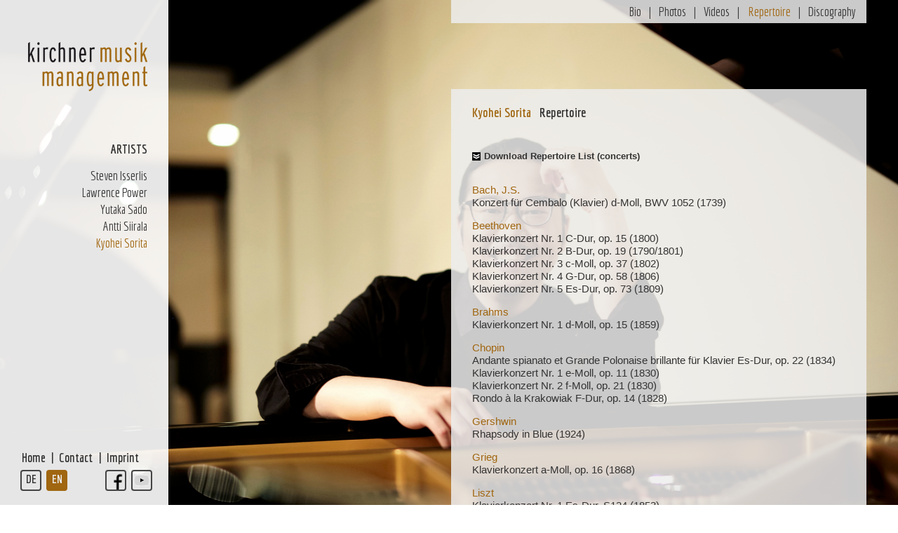

--- FILE ---
content_type: text/html; charset=utf-8
request_url: https://kirchnermusikmanagement.de/en/artists/kyohei-sorita/repertoire
body_size: 3338
content:
<!DOCTYPE html>
<html>
<head>
  <meta http-equiv="Content-Type" content="text/html; charset=utf-8" />
  <title>Kyohei Sorita | Kirchner Musikmanagement</title>
  <meta name="description" content="kirchner musikmanagement ist eine exquisite, international tätige Künstleragentur. Steven Isserlis, Lawrence Power, Yutaka Sado, Antti Siirala, Kyohei Sorita." />
  <link href='https://fonts.googleapis.com/css?family=Economica:400,700' rel='stylesheet' type='text/css' />
  <link href="/assets/application-47523ffe85c53968a6f4737272d4b79e.css" media="all" rel="stylesheet" type="text/css" />  
  <script src="/assets/application-9fa96ca061561bd8f7aca18f75baf8e3.js" type="text/javascript"></script>
  <meta content="authenticity_token" name="csrf-param" />
<meta content="XbDQZ8zZnoaPmE9kYrqoOLBvWS1jf5D1ZzHPepmUyQo=" name="csrf-token" />
    <style type="text/css">
  body {
    background: url("/system/images/BAhbBlsHOgZmSSI2MjAyMi8wOC8xOC8xN180M181N184MDFfU29yaXRhX1NodW1wZWlfT2hzdWdpLnBuZwY6BkVU/Sorita%20Shumpei%20Ohsugi.png") no-repeat center center fixed;
    background-size: cover;
    -webkit-background-size: cover;
    -moz-background-size: cover;
    -o-background-size: cover;
    -ms-filter: "progid:DXImageTransform.Microsoft.AlphaImageLoader(src='#{/system/images/BAhbBlsHOgZmSSI2MjAyMi8wOC8xOC8xN180M181N184MDFfU29yaXRhX1NodW1wZWlfT2hzdWdpLnBuZwY6BkVU/Sorita%20Shumpei%20Ohsugi.png}', sizingMethod='scale')";
    filter: progid:DXImageTransform.Microsoft.AlphaImageLoader(src='#{/system/images/BAhbBlsHOgZmSSI2MjAyMi8wOC8xOC8xN180M181N184MDFfU29yaXRhX1NodW1wZWlfT2hzdWdpLnBuZwY6BkVU/Sorita%20Shumpei%20Ohsugi.png}', sizingMethod='scale');
  }
  body.mobile, body.tablet {
    background-image: none;
  }
  </style>

  <!-- Basic favicons -->
  <link rel="shortcut icon" sizes="16x16 32x32 48x48 64x64" href="/favicon.ico?v=3">
  <link rel="shortcut icon" type="image/x-icon" href="/favicon.ico?v=3">
  <!--[if IE]><link rel="shortcut icon" href="/favicon.ico?v=3"><![endif]-->
  <!-- For Opera Speed Dial -->
  <link rel="icon" type="image/png" sizes="195x195" href="/favicon-195.png?v=3">
  <!-- For iPad with high-resolution Retina Display running iOS ≥ 7 -->
  <link rel="apple-touch-icon" sizes="152x152" href="/favicon-152.png?v=3">
  <!-- For iPad with high-resolution Retina Display running iOS ≤ 6 -->
  <link rel="apple-touch-icon" sizes="144x144" href="/favicon-144.png?v=3">
  <!-- For iPhone with high-resolution Retina Display running iOS ≥ 7 -->
  <link rel="apple-touch-icon" sizes="120x120" href="/favicon-120.png?v=3">
  <!-- For iPhone with high-resolution Retina Display running iOS ≤ 6 -->
  <link rel="apple-touch-icon" sizes="114x114" href="/favicon-114.png?v=3">
  <!-- For Google TV devices -->
  <link rel="icon" type="image/png" sizes="96x96" href="/favicon-96.png?v=3">
  <!-- For iPad Mini -->
  <link rel="apple-touch-icon" sizes="76x76" href="/favicon-76.png?v=3">
  <!-- For first- and second-generation iPad -->
  <link rel="apple-touch-icon" sizes="72x72" href="/favicon-72.png?v=3">
  <!-- For non-Retina iPhone, iPod Touch and Android 2.1+ devices -->
  <link rel="apple-touch-icon" href="favicon-57.png?v=3">
  <!-- Windows 8 Tiles -->
  <meta name="msapplication-TileColor" content="#FFFFFF">
  <meta name="msapplication-TileImage" content="/favicon-144.png?v=3">
  
  <meta name="viewport" content="width=device-width, initial-scale=1, maximum-scale=1 minimum-scale=1">
</head>
<body class="artists kyohei-sorita" data-intent data-in-width: data-in-orientation:>
  
  <div id="mobilenav">
      <h2><a href="/en/artists/kyohei-sorita" title="Kyohei Sorita">&lt; Kyohei Sorita</a></h2>
  <h2>Repertoire</h2>

  </div>
  <div id="sidebar">
    <h1><a href="/en" title="Kirchner Musikmanagement"></a></h1>

    <div id="mainmenu">
      <h2>Artists</h2>
      <ul id="artists">
          <li><a class="steven-isserlis " href="/en/artists/steven-isserlis">Steven Isserlis</a></li>
          <li><a class="lawrence-power " href="/en/artists/lawrence-power">Lawrence Power</a></li>
          <li><a class="yutaka-sado " href="/en/artists/yutaka-sado">Yutaka Sado</a></li>
          <li><a class="antti-siirala " href="/en/artists/antti-siirala">Antti Siirala</a></li>
          <li><a class="kyohei-sorita active" href="/en/artists/kyohei-sorita">Kyohei Sorita</a></li>
      </ul>
    </div>

    <div id="submenu">
      <a class="home " href="/en">Home</a>
      <span class="sep"> | </span>
      <a class="kontakt " href="/en/kontakt">Contact</a>
      <span class="sep"> | </span>
      <a class="impressum " href="/en/impressum">Imprint</a>
    </div>

    <div id="iconmenu">
      <a class="lang de " href="/de/artists/kyohei-sorita/repertoire">DE</a>
      <a class="lang en active" href="/en/artists/kyohei-sorita/repertoire">EN</a>
      <a class="social fb" href="http://www.facebook.com/KirchnerMusikmanagement" target="_blank">Facebook</a>
      <a class="social yt" href="http://www.youtube.com/channel/UCBBNJg9VbHNvNSt67FonqLA/videos" target="_blank">YouTube</a>
    </div>
  </div>

    <div class="menu_artist" id="menu_artist_kyohei-sorita">
  <a href="/en/artists/kyohei-sorita" id="biografie">Bio</a>
    <span class="sep">| </span>
    <a href="/en/artists/kyohei-sorita/photos" id="galerie">Photos</a>
    <span class="sep">| </span>
    <a href="/en/artists/kyohei-sorita/videos" id="videos">Videos</a>
    <span class="sep">| </span>
    <a href="/en/artists/kyohei-sorita/repertoire" id="repertoire">Repertoire</a>
    <span class="sep">| </span>
    <a href="/en/artists/kyohei-sorita/albums" id="albums">Discography</a>
</div>


  <div id="main">
    <div id="content">
      



<section class="no_side_body no_body_content_left no_body_content_right" id="body_content"><h1 id="body_content_title">  <strong>Kyohei Sorita</strong> Repertoire</h1>
<section id="body"><div class="inner">  <section class="links">
    <p><small><strong>
          <a href="/system/resources/BAhbBlsHOgZmSSIuMjAyNS8wMS8xNi8xNF8zMV81N180MTZfQklPX1NPUklUQV9kZS5wZGYGOgZFVA/BIO%20SORITA%20de.pdf" class="dl">Download Repertoire List (concerts)</a>&nbsp;&nbsp;&nbsp;&nbsp;

    </strong></small></p>
    <p></p>
  </section>
  <section>
    <p><em>Bach, J.S.</em>
<br />Konzert für Cembalo (Klavier) d-Moll, BWV 1052 (1739)</p>
<p><em>Beethoven</em>
<br />Klavierkonzert Nr. 1 C-Dur, op. 15 (1800) <br />Klavierkonzert Nr. 2 B-Dur, op. 19 (1790/1801) <br />Klavierkonzert Nr. 3 c-Moll, op. 37 (1802) <br />Klavierkonzert Nr. 4 G-Dur, op. 58 (1806) <br />Klavierkonzert Nr. 5 Es-Dur, op. 73 (1809)</p>
<p><em>Brahms</em>
<br />Klavierkonzert Nr. 1 d-Moll, op. 15 (1859)</p>
<p><em>Chopin</em>
<br />Andante spianato et Grande Polonaise brillante für Klavier Es-Dur, op. 22 (1834)<br />Klavierkonzert Nr. 1 e-Moll, op. 11 (1830)<br />Klavierkonzert Nr. 2 f-Moll, op. 21 (1830)<br />Rondo à la Krakowiak F-Dur, op. 14 (1828)</p>
<p><em>Gershwin</em>
<br />Rhapsody in Blue (1924)</p>
<p><em>Grieg</em>
<br />Klavierkonzert a-Moll, op. 16 (1868)</p>
<p><em>Liszt</em>
<br />Klavierkonzert Nr. 1 Es-Dur, S124 (1853)<br />Klavierkonzert Nr. 2 A-Dur, S125 (1857)</p>
<p><em>Mendelssohn</em>
<br />Klavierkonzert a-Moll, MWV O 2 (1822)<br />Klavierkonzert Nr. 1 g-Moll, op. 25, MWV O 7 (1831)</p>
<p><em>Mozart</em>
<br />Klavierkonzert Nr. 1 F-Dur, KV 37 (1767)<br />Klavierkonzert Nr. 3 D-Dur, KV 40 (1767)<br />Klavierkonzert Nr. 9 Es-Dur "Jenamy", KV 271 (1777)<br />Klavierkonzert Nr. 13 C-Dur, KV 415 (1783)<br />Klavierkonzert Nr. 17 G-Dur, KV 453 (1784)<br />Klavierkonzert Nr. 20 d-Moll, KV 466 (1785)<br />Klavierkonzert Nr. 23 A-Dur, KV 488 (1786)</p>
<p><em>Paderewski</em>
<br />Polnische Fantasie für Klavier und Orchester gis-Moll, op. 19 (1893)</p>
<p><em>Poulenc</em>
<br />Aubade, choreographisches Konzert für Klavier und 18 Instrumente, FP 51a (1929)<br />Klavier-Doppelkonzert d-Moll, FP 61 (1932)</p>
<p><em>Prokofjew</em>
<br />Klavierkonzert Nr. 1 Des-Dur, op. 10 (1911)<br />Klavierkonzert Nr. 2 g-Moll, op. 16 (1913/1923)<br />Klavierkonzert&#160;Nr. 3 C-Dur, op. 26 (1921)</p>
<p><em>Rachmaninow</em>
<br />Klavierkonzert Nr. 1 fis-Moll, op. 1 (1891/1917)<br />Klavierkonzert Nr. 2 c-Moll, op. 18<br />Klavierkonzert Nr. 3 d-Moll, op. 30<br />Klavierkonzert Nr. 4 g-Moll, op. 40 (1926/1941)<br />Klavierkonzert "Nr. 5" bearb. v. A. Warenberg (2007)<br />Rhapsodie über ein Thema von Paganini a-Moll, op. 43</p>
<p><em>Ravel</em>
<br />Klavierkonzert für die linke Hand D-Dur, M.82 (1930)<br />Klavierkonzert G-Dur (1931)</p>
<p><em>Saint-Saëns</em>
<br />Klavierkonzert&#160;Nr. 2 g-Moll, op. 22, R. 190 (1868)<br />Klavierkonzert Nr. 5 F-Dur "Ägyptisches Konzert", op. 103 (1896)</p>
<p><em>Schumann</em>
<br />Klavierkonzert a-Moll, op. 54 (1845)</p>
<p><em>Skrjabin</em>
<br />Klavierkonzert fis-Moll, op. 20 (1897)</p>
<p><em>Strauss</em>
<br />Burleske d-Moll, o. op. (1885/86)</p>
<p><em>Tschaikowsky</em>
<br />Klavierkonzert&#160;Nr. 1 b-Moll, op. 23 (1874/1888)&#160;<br />Klavierkonzert Nr. 2 G-Dur, op. 44 (1881)</p>
<p><em>Turnage</em>
<br />Klavierkonzert (2013)</p>
  </section>
  <section class="links">
    <p></p>
    <p><small><strong>
          <a href="/system/resources/BAhbBlsHOgZmSSIuMjAyNS8wMS8xNi8xNF8zMV81N180MTZfQklPX1NPUklUQV9kZS5wZGYGOgZFVA/BIO%20SORITA%20de.pdf" class="dl">Download Repertoire List (concerts)</a>&nbsp;&nbsp;&nbsp;&nbsp;

    </strong></small></p>
  </section>
</div></section></section>


    </div>
  </div>

  

  <script type="text/javascript">
    $(function() {
      intent.axes.width.respond();
    });
            (function($){
          $('body').addClass('repertoire');
          $('.menu_artist #repertoire').addClass('active');
        })(jQuery);

  </script>
</body>
</html>


--- FILE ---
content_type: text/css
request_url: https://kirchnermusikmanagement.de/assets/application-47523ffe85c53968a6f4737272d4b79e.css
body_size: 21773
content:
html,body,div,span,applet,object,iframe,h1,h2,h3,h4,h5,h6,p,blockquote,pre,a,abbr,acronym,address,big,cite,code,del,dfn,em,img,ins,kbd,q,s,samp,small,strike,strong,sub,sup,tt,var,b,u,i,center,dl,dt,dd,ol,ul,li,fieldset,form,label,legend,table,caption,tbody,tfoot,thead,tr,th,td,article,aside,canvas,details,embed,figure,figcaption,footer,header,hgroup,menu,nav,output,ruby,section,summary,time,mark,audio,video{margin:0;padding:0;border:0;font-size:100%;font:inherit;vertical-align:baseline}article,aside,details,figcaption,figure,footer,header,hgroup,menu,nav,section{display:block}body{line-height:1}ol,ul{list-style:none}blockquote,q{quotes:none}blockquote:before,blockquote:after,q:before,q:after{content:'';content:none}table{border-collapse:collapse;border-spacing:0}.left{text-align:left}.text-align-justify{display:block;text-align:justify}.text-align-left{display:block;text-align:left}body{font-family:"Helvetica Neue",Helvetica,Arial,sans-serif;font-size:15px;line-height:1.6em;color:#333;height:99%;min-height:900px;overflow:hidden}a{text-decoration:none;color:#333}a:hover,a.active{color:#a06610}#main{position:absolute;top:0;bottom:0;right:0;left:16em;padding:4em 2em 0 2em;margin-top:5em}#sidebar{width:12em;padding:4em 2em 1em 2em;position:fixed;top:0;left:0;bottom:0;background-color:#fff;filter:alpha(opacity=90);-ms-filter:"progid:DXImageTransform.Microsoft.Alpha(Opacity=90)";filter:progid:DXImageTransform.Microsoft.Alpha(Opacity=90);background:rgba(255,255,255,0.9)}#sidebar h1,#sidebar h2,#sidebar #submenu{font-family:Economica,sans-serif;text-align:right;font-weight:400;line-height:0.9em}#sidebar h1{font-size:240%;text-transform:lowercase;margin-bottom:2em;color:#a06610}#sidebar h1 a{display:inline-block;height:70px;width:100%;color:#a06610;background-image:url(KMM_Logo.png);background-position:right;background-repeat:no-repeat}#sidebar h1 strong{color:#333}#sidebar h2{font-size:120%;font-weight:700;text-transform:uppercase;margin:1em 0}#sidebar ul{font-family:Economica,sans-serif;text-align:right;font-weight:400;font-size:120%}#sidebar #submenu,#sidebar #iconmenu{position:absolute;font-family:Economica,sans-serif;text-align:right;font-weight:400;text-align:left;font-weight:700;font-size:120%}#sidebar #submenu a,#sidebar #iconmenu a{display:inline-block}#sidebar #submenu{bottom:3em;left:1.4em;width:12em}#sidebar #submenu a{padding:0.3em}#sidebar #iconmenu{position:absolute;bottom:1em;left:1.5em;height:32px;width:16em}#sidebar #iconmenu a{display:inline-block;width:26px;height:26px;margin:0 2px 4px 2px}#sidebar #iconmenu a.lang{padding:3px 4px;width:18px;height:20px}#sidebar #iconmenu a.lang,#sidebar #iconmenu a.fb,#sidebar #iconmenu a.yt{text-align:center;font-size:95%;line-height:95%;border:2px solid #444;-webkit-border-radius:4px;-moz-border-radius:4px;border-radius:4px}#sidebar #iconmenu a.lang:hover,#sidebar #iconmenu a.fb:hover,#sidebar #iconmenu a.yt:hover{border-color:#a06610}#sidebar #iconmenu a.lang.active,#sidebar #iconmenu a.fb.active,#sidebar #iconmenu a.yt.active{border-color:#a06610;background:#a06610;color:#eee}#sidebar #iconmenu a.social{padding:0;vertical-align:top;line-height:0;font-size:1px;text-indent:2000px}#sidebar #iconmenu a.fb{margin-left:49px;background:url(social/fb-button.gif) no-repeat center center;background-size:26px 26px;padding:0}#sidebar #iconmenu a.fb:hover{background-image:url(social/fb-button-hover.gif)}#sidebar #iconmenu a.yt{background:url(social/yt-button.gif) no-repeat center center;background-size:26px 26px;padding:0}#sidebar #iconmenu a.yt:hover{background-image:url(social/yt-button-hover.gif)}body.mobile,body.tablet{min-height:0;overflow:hidden}body.mobile #sidebar,body.tablet #sidebar{position:fixed;padding-left:.7em;padding-right:.7em;padding-top:1.4em;width:8em;font-size:100%;line-height:1.8}body.mobile #sidebar h1,body.tablet #sidebar h1{font-size:150%;margin:0 0 1em 0}body.mobile #sidebar h1 a,body.tablet #sidebar h1 a{background-size:5.28em auto}body.mobile #sidebar h2,body.tablet #sidebar h2{font-size:110%;line-height:1em;margin:0.33em 0}body.mobile #sidebar #submenu,body.tablet #sidebar #submenu{margin:0 0 0 -0.7em;padding:0 0.3em 0 0;width:6.7em;bottom:4.8em;line-height:1.5;font-weight:normal;text-align:right}body.mobile #sidebar #submenu a,body.tablet #sidebar #submenu a{display:block}body.mobile #sidebar #submenu a.home,body.mobile #sidebar #submenu span.sep,body.tablet #sidebar #submenu a.home,body.tablet #sidebar #submenu span.sep{display:none}body.mobile #sidebar #iconmenu,body.tablet #sidebar #iconmenu{height:70px;bottom:0.8em;left:3em;width:4.8em}body.mobile #sidebar #iconmenu a,body.tablet #sidebar #iconmenu a{margin:0 3px 5px 3px}body.mobile #sidebar #iconmenu a.social,body.tablet #sidebar #iconmenu a.social{font-size:1px;text-indent:2000px;width:26px;height:26px;vertical-align:middle;margin:0 3px 1px 3px;border:2px solid #444;-webkit-border-radius:4px;-moz-border-radius:4px;border-radius:4px}body.mobile #sidebar #iconmenu a.social.yt,body.mobile #sidebar #iconmenu a.social.fb,body.tablet #sidebar #iconmenu a.social.yt,body.tablet #sidebar #iconmenu a.social.fb{padding:0;background-size:26px 26px}.menu_artist{display:none;position:absolute;top:0;right:2.5em;width:32.5em;padding-right:.4em;background-color:#eee;filter:alpha(opacity=85);-ms-filter:"progid:DXImageTransform.Microsoft.Alpha(Opacity=85)";filter:progid:DXImageTransform.Microsoft.Alpha(Opacity=85);background:rgba(238,238,238,0.85);font-family:Economica,sans-serif;text-align:right;font-weight:400;font-size:120%;overflow:hidden}.menu_artist a{display:inline-block;padding-left:0.45em;padding-right:0.45em;line-height:1.85em}.menu_artist a:hover,.menu_artist a.active{color:#a06610}body.mobile.home .menu_artist,body.tablet.home .menu_artist{display:none}body.mobile #maximage,body.tablet #maximage{position:fixed;overflow:hidden}body.mobile .menu_artist,body.tablet .menu_artist{position:fixed;top:320px;left:0;font-size:100%;padding:2em 0.2em 0 1.25em;width:5.33333em;background-color:transparent}body.mobile .menu_artist .sep,body.tablet .menu_artist .sep{display:none}body.mobile .menu_artist a,body.tablet .menu_artist a{font-size:120%;display:block}#content{position:absolute;bottom:0;right:3em;width:35.5em;padding:0 2em 2em 2em;border-top:1em solid rgba(238,238,238,0);background-color:#eee;filter:alpha(opacity=85);-ms-filter:"progid:DXImageTransform.Microsoft.Alpha(Opacity=85)";filter:progid:DXImageTransform.Microsoft.Alpha(Opacity=85);background:rgba(238,238,238,0.85);max-height:85%;overflow:auto;text-align:justify}#content h1{font-family:Economica,sans-serif;font-weight:700;font-size:125%;padding:0.5em 0 2em 0}#content h2,#content h3{font-family:"Helvetica Neue",Helvetica,Arial,sans-serif;font-weight:bold;font-size:100%;padding:0.5em 0}#content h3{font-weight:normal;color:#a06610}#content h1 strong,#content h2 strong{color:#a06610;display:inline-block;padding-right:0.45em;vertical-align:baseline}#content em{color:#a06610}#content strong{font-weight:bold}#content small,#content .font-size-small{font-size:88%}#content p{padding-top:0.4em;padding-bottom:0.6em}#content p+h2,#content section#news_articles article h2{margin-top:0.8em;padding-top:1em;border-top:1px dotted gray}#content section#news_articles article:first-child h2{margin-top:0;padding-top:0;border-top:none}#content ul#albums>li{display:block;width:100%;min-height:160px;padding-bottom:2em;clear:both}#content .cover img{width:155px;min-height:130px;float:left;padding-right:1em}#content .albumtext{clear:both;text-align:left;padding:0.5em 0 0.5em 0}#content ul.labellinks{float:left;padding:0.25em;font-size:85%}#content ul.labellinks li{display:block;padding:0.25em}#content #more,#content .show-less{display:none}#content .foto{padding:0;width:530px;min-height:222px;overflow:hidden;display:none;border:none;filter:alpha(opacity=100);-ms-filter:"progid:DXImageTransform.Microsoft.Alpha(Opacity=100)";filter:progid:DXImageTransform.Microsoft.Alpha(Opacity=100)}#content a.disclose,#content a.show-more{background:url(intlink_sw.png) no-repeat center left;padding-left:17px;font-weight:bold}#content a.disclose:hover,#content a.show-more:hover{background-image:url(intlink_hover.png)}#content a.back,#content a.show-less{background:url(backlink_sw.png) no-repeat center left;padding-left:17px;font-weight:bold}#content a.back:hover,#content a.show-less:hover{background-image:url(backlink_hover.png)}#content a.next{background:url(nextlink_sw.png) no-repeat center left;padding-left:17px;font-weight:bold}#content a.next:hover{background-image:url(nextlink_hover.png)}#content #slide{position:absolute;top:0;right:1em;overflow:visible;width:16px;height:10px;background-repeat:no-repeat;background-position:top right}#content #slide.down{background-image:url(slide_down.png)}#content #slide.down:hover{background-image:url(slide_down_hover.png)}#content #slide.up{background-image:url(slide_up.png)}#content #slide.up:hover{background-image:url(slide_up_hover.png)}#content ul#thumbs{width:530px}#content ul#thumbs li{list-style:none;display:block;float:left;text-align:left;padding:0.5em 14px 0 0}#content ul#thumbs li:nth-child(4){padding-right:0}#content ul#thumbs li a{display:block;width:117px;height:78px;border-width:2px;border-style:solid;border-color:transparent}#content ul#thumbs li a:hover,#content ul#thumbs li a:active{border-color:#a06610}body.mobile #content,body.tablet #content{position:fixed;right:0;width:50%;padding:1em;text-align:left}body.mobile #content h1,body.tablet #content h1{display:none}body.mobile #content #body,body.tablet #content #body{-webkit-text-size-adjust:none;font-size:90%;line-height:1.3}body.mobile #content #body section#news_articles,body.tablet #content #body section#news_articles{margin-top:1em;padding-top:1em}body.mobile ul#albums,body.tablet ul#albums{margin-top:1.7em}body.mobile ul#albums li,body.tablet ul#albums li{margin-bottom:0.5em}body.mobile ul#albums .albumtext,body.tablet ul#albums .albumtext{float:none;clear:both;width:100%;padding:0.5em 0 0 0;margin:0}body.mobile ul#albums ul.labellinks,body.tablet ul#albums ul.labellinks{margin:0;padding:0}#gallery-container{position:absolute;top:84px;left:20em;bottom:0;right:42px}#gallery-container #js-gallery{height:100%;width:100%}body.mobile #gallery-container,body.tablet #gallery-container{position:static;display:block;width:100%;height:248px;background-color:white;padding-top:36px}body.mobile #gallery-container #js-gallery,body.tablet #gallery-container #js-gallery{width:100%;height:248px}body.mobile #gallery-container #js-gallery .galleria-fs,body.tablet #gallery-container #js-gallery .galleria-fs{display:none}#content a[href^='http'],#content a[target],a.link-external{background:url(extlink_sw.png) no-repeat center left;padding-left:17px;font-weight:bold}#content a[href^='http']:hover,#content a[target]:hover,a.link-external:hover{background-image:url(extlink_hover.png)}a.dl,a.link-download,a#download-full,a[href$="jpg"],a[href$="doc"]{background:url(download_sw.png) no-repeat center left;padding-left:17px;font-weight:bold}a.dl:hover,a.link-download:hover,a#download-full:hover,a[href$="jpg"]:hover,a[href$="doc"]:hover{background-image:url(download_hover.png)}#player{background:url(close.png) #000 95% 3em no-repeat;display:none;height:100%;min-height:700px;width:100%;position:absolute;text-align:center;top:0;left:0;right:0;bottom:0}#player iframe{display:none;margin:-195px -320px;position:absolute;top:50%;left:50%;width:640px;height:360px}#dimmer{position:absolute;top:0;right:0;bottom:0;left:0;filter:alpha(opacity=80);-ms-filter:"progid:DXImageTransform.Microsoft.Alpha(Opacity=80)";filter:progid:DXImageTransform.Microsoft.Alpha(Opacity=80);background:rgba(10,10,10,0.8)}.mobile #dimmer,.tablet #dimmer{display:none}#mobilenav,#mobilegallery{display:none;font-family:Economica,sans-serif}#mobilenav h1,#mobilegallery h1{display:inline-block;padding:0;height:36px;vertical-align:middle}#mobilenav h1 a,#mobilegallery h1 a{display:inline-block;padding-top:23px;height:12px;width:128px;color:#a06610;background-position:0.8em 60%;background-repeat:no-repeat;background-size:90% 60%}#mobilenav h2,#mobilegallery h2{display:inline-block;padding:5px 1em 0 1em;font-size:110%;width:35%;font-weight:bold}#mobilenav h2 a,#mobilenav h2 strong,#mobilegallery h2 a,#mobilegallery h2 strong{color:#a06610}#mobilenav h2:last-child,#mobilegallery h2:last-child{width:47%;padding-right:0.5em;padding-left:0;text-align:right;float:right}body.mobile.biografie #mobilenav h2:last-child{width:60%}body.home #maximage{display:none}body.home #maximage .artist-news{display:none}body.home #content{max-height:80%}body.home #content #body_content.news{text-align:left;font-family:"Helvetica Neue",Helvetica,Arial,sans-serif;font-size:15px;line-height:1.2em}body.home.mobile #body_content_title,body.home.tablet #body_content_title{display:none}body.home #body_content,body.impressum #body_content,body.imprint #body_content,body.kontakt #body_content,body.contact #body_content{text-align:right}body.artists .menu_artist,body.nachrichten .menu_artist{display:block}body.artists #content,body.nachrichten #content{max-height:85%;font-family:"Helvetica Neue",Helvetica,Arial,sans-serif;font-size:15px;line-height:1.2em}body.mobile.artists,body.mobile.impressum,body.mobile.imprint,body.mobile.kontakt,body.mobile.contact,body.tablet.artists,body.tablet.impressum,body.tablet.imprint,body.tablet.kontakt,body.tablet.contact{min-height:auto;height:auto;overflow:auto;background:none;background-color:#eee}body.mobile.artists #sidebar>h1,body.mobile.artists #mainmenu,body.mobile.artists #submenu,body.mobile.artists #iconmenu,body.mobile.artists #galerie,body.mobile.impressum #sidebar>h1,body.mobile.impressum #mainmenu,body.mobile.impressum #submenu,body.mobile.impressum #iconmenu,body.mobile.impressum #galerie,body.mobile.imprint #sidebar>h1,body.mobile.imprint #mainmenu,body.mobile.imprint #submenu,body.mobile.imprint #iconmenu,body.mobile.imprint #galerie,body.mobile.kontakt #sidebar>h1,body.mobile.kontakt #mainmenu,body.mobile.kontakt #submenu,body.mobile.kontakt #iconmenu,body.mobile.kontakt #galerie,body.mobile.contact #sidebar>h1,body.mobile.contact #mainmenu,body.mobile.contact #submenu,body.mobile.contact #iconmenu,body.mobile.contact #galerie,body.tablet.artists #sidebar>h1,body.tablet.artists #mainmenu,body.tablet.artists #submenu,body.tablet.artists #iconmenu,body.tablet.artists #galerie,body.tablet.impressum #sidebar>h1,body.tablet.impressum #mainmenu,body.tablet.impressum #submenu,body.tablet.impressum #iconmenu,body.tablet.impressum #galerie,body.tablet.imprint #sidebar>h1,body.tablet.imprint #mainmenu,body.tablet.imprint #submenu,body.tablet.imprint #iconmenu,body.tablet.imprint #galerie,body.tablet.kontakt #sidebar>h1,body.tablet.kontakt #mainmenu,body.tablet.kontakt #submenu,body.tablet.kontakt #iconmenu,body.tablet.kontakt #galerie,body.tablet.contact #sidebar>h1,body.tablet.contact #mainmenu,body.tablet.contact #submenu,body.tablet.contact #iconmenu,body.tablet.contact #galerie{display:none}body.mobile.artists #sidebar,body.mobile.impressum #sidebar,body.mobile.imprint #sidebar,body.mobile.kontakt #sidebar,body.mobile.contact #sidebar,body.tablet.artists #sidebar,body.tablet.impressum #sidebar,body.tablet.imprint #sidebar,body.tablet.kontakt #sidebar,body.tablet.contact #sidebar{top:320px;width:5.33333em;background-color:#eee}body.mobile.artists #mobilenav,body.mobile.impressum #mobilenav,body.mobile.imprint #mobilenav,body.mobile.kontakt #mobilenav,body.mobile.contact #mobilenav,body.tablet.artists #mobilenav,body.tablet.impressum #mobilenav,body.tablet.imprint #mobilenav,body.tablet.kontakt #mobilenav,body.tablet.contact #mobilenav{display:block;background-color:white;position:fixed;top:0;left:0;right:0;height:36px}body.mobile.artists #mobilenav h1 a,body.mobile.impressum #mobilenav h1 a,body.mobile.imprint #mobilenav h1 a,body.mobile.kontakt #mobilenav h1 a,body.mobile.contact #mobilenav h1 a,body.tablet.artists #mobilenav h1 a,body.tablet.impressum #mobilenav h1 a,body.tablet.imprint #mobilenav h1 a,body.tablet.kontakt #mobilenav h1 a,body.tablet.contact #mobilenav h1 a{background-image:url(kirchner_musikmanagement_title.png)}body.mobile.artists #maximage,body.mobile.impressum #maximage,body.mobile.imprint #maximage,body.mobile.kontakt #maximage,body.mobile.contact #maximage,body.tablet.artists #maximage,body.tablet.impressum #maximage,body.tablet.imprint #maximage,body.tablet.kontakt #maximage,body.tablet.contact #maximage{position:static;display:block;width:100%;height:284px;margin:36px 0 0 0;padding:0;background-color:white}body.mobile.artists #maximage img,body.mobile.impressum #maximage img,body.mobile.imprint #maximage img,body.mobile.kontakt #maximage img,body.mobile.contact #maximage img,body.tablet.artists #maximage img,body.tablet.impressum #maximage img,body.tablet.imprint #maximage img,body.tablet.kontakt #maximage img,body.tablet.contact #maximage img{width:100%;height:auto;overflow:hidden}body.mobile.artists #main,body.mobile.impressum #main,body.mobile.imprint #main,body.mobile.kontakt #main,body.mobile.contact #main,body.tablet.artists #main,body.tablet.impressum #main,body.tablet.imprint #main,body.tablet.kontakt #main,body.tablet.contact #main{position:static;background-color:#eee;width:auto;padding:0;margin:0 0 0 6.33333em}body.mobile.artists #main.wide,body.mobile.impressum #main.wide,body.mobile.imprint #main.wide,body.mobile.kontakt #main.wide,body.mobile.contact #main.wide,body.tablet.artists #main.wide,body.tablet.impressum #main.wide,body.tablet.imprint #main.wide,body.tablet.kontakt #main.wide,body.tablet.contact #main.wide{margin:2em 0}body.mobile.artists #content,body.mobile.impressum #content,body.mobile.imprint #content,body.mobile.kontakt #content,body.mobile.contact #content,body.tablet.artists #content,body.tablet.impressum #content,body.tablet.imprint #content,body.tablet.kontakt #content,body.tablet.contact #content{position:static;margin:0 0 0 0;width:auto;padding:1em}body.mobile.impressum #sidebar,body.mobile.imprint #sidebar,body.mobile.kontakt #sidebar,body.mobile.contact #sidebar{display:none}body.mobile.impressum #main,body.mobile.imprint #main,body.mobile.kontakt #main,body.mobile.contact #main{margin-left:5em}body.mobile.videos #sidebar,body.mobile.videos .menu_artist,body.mobile.repertoire #sidebar,body.mobile.repertoire .menu_artist,body.mobile.albums #sidebar,body.mobile.albums .menu_artist,body.mobile.programs #sidebar,body.mobile.programs .menu_artist,body.mobile.programme #sidebar,body.mobile.programme .menu_artist,body.mobile.works #sidebar,body.mobile.works .menu_artist,body.mobile.werke #sidebar,body.mobile.werke .menu_artist{display:none}body.mobile.videos #main,body.mobile.repertoire #main,body.mobile.albums #main,body.mobile.programs #main,body.mobile.programme #main,body.mobile.works #main,body.mobile.werke #main{margin:2em 0}body.mobile.videos #videos,body.mobile.repertoire #videos,body.mobile.albums #videos,body.mobile.programs #videos,body.mobile.programme #videos,body.mobile.works #videos,body.mobile.werke #videos{display:block;width:100%}body.mobile.videos #videos li,body.mobile.repertoire #videos li,body.mobile.albums #videos li,body.mobile.programs #videos li,body.mobile.programme #videos li,body.mobile.works #videos li,body.mobile.werke #videos li{display:block;width:100%}body.mobile.videos #videos li .videostream,body.mobile.videos #videos li .videotitel,body.mobile.repertoire #videos li .videostream,body.mobile.repertoire #videos li .videotitel,body.mobile.albums #videos li .videostream,body.mobile.albums #videos li .videotitel,body.mobile.programs #videos li .videostream,body.mobile.programs #videos li .videotitel,body.mobile.programme #videos li .videostream,body.mobile.programme #videos li .videotitel,body.mobile.works #videos li .videostream,body.mobile.works #videos li .videotitel,body.mobile.werke #videos li .videostream,body.mobile.werke #videos li .videotitel{display:block;float:none;padding:0.5em;margin:0.5em}body.mobile.videos #videos li .videotitel,body.mobile.repertoire #videos li .videotitel,body.mobile.albums #videos li .videotitel,body.mobile.programs #videos li .videotitel,body.mobile.programme #videos li .videotitel,body.mobile.works #videos li .videotitel,body.mobile.werke #videos li .videotitel{width:auto;margin-bottom:1em}body.galerie #content{height:180px;font-family:"Helvetica Neue",Helvetica,Arial,sans-serif;font-size:15px;line-height:1.2em;filter:alpha(opacity=100);-ms-filter:"progid:DXImageTransform.Microsoft.Alpha(Opacity=100)";filter:progid:DXImageTransform.Microsoft.Alpha(Opacity=100)}body.videogallery #content{max-height:37em;overflow:hidden}body.closed #menu_artist{display:none}body.closed #content{width:20px;height:16px;background-color:#eee}body.closed #dimmer{display:none}#videos li{display:block;width:530px;min-height:190px}#videos li .videostream{float:left;clear:left;width:262px;height:160px;padding:0}#videos li .videotitel{float:left;width:245px;text-align:left;padding:0 0 0 0.5em;margin-left:1em}#videos li .videotitel h3{padding-top:0;margin-top:-0.4em}#videos iframe{display:block;width:263px;height:160px;background-repeat:no-repeat;z-index:0}#videos h3{line-height:1.6em;font-weight:bold;color:#333}/* Version: 2.0.73 (12-Oct-2012) */.mc-hide-scrolls{overflow:hidden}body .mc-cycle{height:100%;left:0;overflow:hidden;position:fixed;top:0;width:100%;z-index:-1}div.mc-image{-webkit-transition:opacity 1s ease-in-out;-moz-transition:opacity 1s ease-in-out;-o-transition:opacity 1s ease-in-out;transition:opacity 1s ease-in-out;-webkit-background-size:cover;-moz-background-size:cover;-o-background-size:cover;background-size:cover;background-position:center center;background-repeat:no-repeat;height:100%;overflow:hidden;width:100%}.mc-old-browser .mc-image{overflow:hidden}


--- FILE ---
content_type: application/javascript
request_url: https://kirchnermusikmanagement.de/assets/application-9fa96ca061561bd8f7aca18f75baf8e3.js
body_size: 210321
content:
/*!
 * jQuery JavaScript Library v1.7.2
 * http://jquery.com/
 *
 * Copyright 2011, John Resig
 * Dual licensed under the MIT or GPL Version 2 licenses.
 * http://jquery.org/license
 *
 * Includes Sizzle.js
 * http://sizzlejs.com/
 * Copyright 2011, The Dojo Foundation
 * Released under the MIT, BSD, and GPL Licenses.
 *
 * Date: Wed Mar 21 12:46:34 2012 -0700
 */
function show_less(e){$("#more").slideUp("fast"),$("#intro").slideDown("fast"),$(".show-more").show("fast"),$(".show-less").hide("fast"),$("#main").removeClass("wide");if(intent.is("tablet")||intent.is("mobile"))$("#sidebar, .menu_artist").show("fast"),$("#gallery-container").show(),setTimeout(function(){$("#js-gallery").data("galleria").resize()},500),$("#mobilenav").html(e),$("body").scrollTop(0)}(function(e,t){function u(e){var t=o[e]={},n,r;e=e.split(/\s+/);for(n=0,r=e.length;n<r;n++)t[e[n]]=!0;return t}function c(e,n,r){if(r===t&&e.nodeType===1){var i="data-"+n.replace(l,"-$1").toLowerCase();r=e.getAttribute(i);if(typeof r=="string"){try{r=r==="true"?!0:r==="false"?!1:r==="null"?null:s.isNumeric(r)?+r:f.test(r)?s.parseJSON(r):r}catch(o){}s.data(e,n,r)}else r=t}return r}function h(e){for(var t in e){if(t==="data"&&s.isEmptyObject(e[t]))continue;if(t!=="toJSON")return!1}return!0}function p(e,t,n){var r=t+"defer",i=t+"queue",o=t+"mark",u=s._data(e,r);u&&(n==="queue"||!s._data(e,i))&&(n==="mark"||!s._data(e,o))&&setTimeout(function(){!s._data(e,i)&&!s._data(e,o)&&(s.removeData(e,r,!0),u.fire())},0)}function H(){return!1}function B(){return!0}function W(e){return!e||!e.parentNode||e.parentNode.nodeType===11}function X(e,t,n){t=t||0;if(s.isFunction(t))return s.grep(e,function(e,r){var i=!!t.call(e,r,e);return i===n});if(t.nodeType)return s.grep(e,function(e,r){return e===t===n});if(typeof t=="string"){var r=s.grep(e,function(e){return e.nodeType===1});if(q.test(t))return s.filter(t,r,!n);t=s.filter(t,r)}return s.grep(e,function(e,r){return s.inArray(e,t)>=0===n})}function V(e){var t=$.split("|"),n=e.createDocumentFragment();if(n.createElement)while(t.length)n.createElement(t.pop());return n}function at(e,t){return s.nodeName(e,"table")?e.getElementsByTagName("tbody")[0]||e.appendChild(e.ownerDocument.createElement("tbody")):e}function ft(e,t){if(t.nodeType!==1||!s.hasData(e))return;var n,r,i,o=s._data(e),u=s._data(t,o),a=o.events;if(a){delete u.handle,u.events={};for(n in a)for(r=0,i=a[n].length;r<i;r++)s.event.add(t,n,a[n][r])}u.data&&(u.data=s.extend({},u.data))}function lt(e,t){var n;if(t.nodeType!==1)return;t.clearAttributes&&t.clearAttributes(),t.mergeAttributes&&t.mergeAttributes(e),n=t.nodeName.toLowerCase(),n==="object"?t.outerHTML=e.outerHTML:n!=="input"||e.type!=="checkbox"&&e.type!=="radio"?n==="option"?t.selected=e.defaultSelected:n==="input"||n==="textarea"?t.defaultValue=e.defaultValue:n==="script"&&t.text!==e.text&&(t.text=e.text):(e.checked&&(t.defaultChecked=t.checked=e.checked),t.value!==e.value&&(t.value=e.value)),t.removeAttribute(s.expando),t.removeAttribute("_submit_attached"),t.removeAttribute("_change_attached")}function ct(e){return typeof e.getElementsByTagName!="undefined"?e.getElementsByTagName("*"):typeof e.querySelectorAll!="undefined"?e.querySelectorAll("*"):[]}function ht(e){if(e.type==="checkbox"||e.type==="radio")e.defaultChecked=e.checked}function pt(e){var t=(e.nodeName||"").toLowerCase();t==="input"?ht(e):t!=="script"&&typeof e.getElementsByTagName!="undefined"&&s.grep(e.getElementsByTagName("input"),ht)}function dt(e){var t=n.createElement("div");return ut.appendChild(t),t.innerHTML=e.outerHTML,t.firstChild}function kt(e,t,n){var r=t==="width"?e.offsetWidth:e.offsetHeight,i=t==="width"?1:0,o=4;if(r>0){if(n!=="border")for(;i<o;i+=2)n||(r-=parseFloat(s.css(e,"padding"+xt[i]))||0),n==="margin"?r+=parseFloat(s.css(e,n+xt[i]))||0:r-=parseFloat(s.css(e,"border"+xt[i]+"Width"))||0;return r+"px"}r=Tt(e,t);if(r<0||r==null)r=e.style[t];if(bt.test(r))return r;r=parseFloat(r)||0;if(n)for(;i<o;i+=2)r+=parseFloat(s.css(e,"padding"+xt[i]))||0,n!=="padding"&&(r+=parseFloat(s.css(e,"border"+xt[i]+"Width"))||0),n==="margin"&&(r+=parseFloat(s.css(e,n+xt[i]))||0);return r+"px"}function Qt(e){return function(t,n){typeof t!="string"&&(n=t,t="*");if(s.isFunction(n)){var r=t.toLowerCase().split(qt),i=0,o=r.length,u,a,f;for(;i<o;i++)u=r[i],f=/^\+/.test(u),f&&(u=u.substr(1)||"*"),a=e[u]=e[u]||[],a[f?"unshift":"push"](n)}}}function Gt(e,n,r,i,s,o){s=s||n.dataTypes[0],o=o||{},o[s]=!0;var u=e[s],a=0,f=u?u.length:0,l=e===Wt,c;for(;a<f&&(l||!c);a++)c=u[a](n,r,i),typeof c=="string"&&(!l||o[c]?c=t:(n.dataTypes.unshift(c),c=Gt(e,n,r,i,c,o)));return(l||!c)&&!o["*"]&&(c=Gt(e,n,r,i,"*",o)),c}function Yt(e,n){var r,i,o=s.ajaxSettings.flatOptions||{};for(r in n)n[r]!==t&&((o[r]?e:i||(i={}))[r]=n[r]);i&&s.extend(!0,e,i)}function Zt(e,t,n,r){if(s.isArray(t))s.each(t,function(t,i){n||At.test(e)?r(e,i):Zt(e+"["+(typeof i=="object"?t:"")+"]",i,n,r)});else if(!n&&s.type(t)==="object")for(var i in t)Zt(e+"["+i+"]",t[i],n,r);else r(e,t)}function en(e,n,r){var i=e.contents,s=e.dataTypes,o=e.responseFields,u,a,f,l;for(a in o)a in r&&(n[o[a]]=r[a]);while(s[0]==="*")s.shift(),u===t&&(u=e.mimeType||n.getResponseHeader("content-type"));if(u)for(a in i)if(i[a]&&i[a].test(u)){s.unshift(a);break}if(s[0]in r)f=s[0];else{for(a in r){if(!s[0]||e.converters[a+" "+s[0]]){f=a;break}l||(l=a)}f=f||l}if(f)return f!==s[0]&&s.unshift(f),r[f]}function tn(e,n){e.dataFilter&&(n=e.dataFilter(n,e.dataType));var r=e.dataTypes,i={},o,u,a=r.length,f,l=r[0],c,h,p,d,v;for(o=1;o<a;o++){if(o===1)for(u in e.converters)typeof u=="string"&&(i[u.toLowerCase()]=e.converters[u]);c=l,l=r[o];if(l==="*")l=c;else if(c!=="*"&&c!==l){h=c+" "+l,p=i[h]||i["* "+l];if(!p){v=t;for(d in i){f=d.split(" ");if(f[0]===c||f[0]==="*"){v=i[f[1]+" "+l];if(v){d=i[d],d===!0?p=v:v===!0&&(p=d);break}}}}!p&&!v&&s.error("No conversion from "+h.replace(" "," to ")),p!==!0&&(n=p?p(n):v(d(n)))}}return n}function an(){try{return new e.XMLHttpRequest}catch(t){}}function fn(){try{return new e.ActiveXObject("Microsoft.XMLHTTP")}catch(t){}}function yn(){return setTimeout(bn,0),gn=s.now()}function bn(){gn=t}function wn(e,t){var n={};return s.each(mn.concat.apply([],mn.slice(0,t)),function(){n[this]=e}),n}function En(e){if(!ln[e]){var t=n.body,r=s("<"+e+">").appendTo(t),i=r.css("display");r.remove();if(i==="none"||i===""){cn||(cn=n.createElement("iframe"),cn.frameBorder=cn.width=cn.height=0),t.appendChild(cn);if(!hn||!cn.createElement)hn=(cn.contentWindow||cn.contentDocument).document,hn.write((s.support.boxModel?"<!doctype html>":"")+"<html><body>"),hn.close();r=hn.createElement(e),hn.body.appendChild(r),i=s.css(r,"display"),t.removeChild(cn)}ln[e]=i}return ln[e]}function Nn(e){return s.isWindow(e)?e:e.nodeType===9?e.defaultView||e.parentWindow:!1}var n=e.document,r=e.navigator,i=e.location,s=function(){function H(){if(i.isReady)return;try{n.documentElement.doScroll("left")}catch(e){setTimeout(H,1);return}i.ready()}var i=function(e,t){return new i.fn.init(e,t,u)},s=e.jQuery,o=e.$,u,a=/^(?:[^#<]*(<[\w\W]+>)[^>]*$|#([\w\-]*)$)/,f=/\S/,l=/^\s+/,c=/\s+$/,h=/^<(\w+)\s*\/?>(?:<\/\1>)?$/,p=/^[\],:{}\s]*$/,d=/\\(?:["\\\/bfnrt]|u[0-9a-fA-F]{4})/g,v=/"[^"\\\n\r]*"|true|false|null|-?\d+(?:\.\d*)?(?:[eE][+\-]?\d+)?/g,m=/(?:^|:|,)(?:\s*\[)+/g,g=/(webkit)[ \/]([\w.]+)/,y=/(opera)(?:.*version)?[ \/]([\w.]+)/,b=/(msie) ([\w.]+)/,w=/(mozilla)(?:.*? rv:([\w.]+))?/,E=/-([a-z]|[0-9])/ig,S=/^-ms-/,x=function(e,t){return(t+"").toUpperCase()},T=r.userAgent,N,C,k,L=Object.prototype.toString,A=Object.prototype.hasOwnProperty,O=Array.prototype.push,M=Array.prototype.slice,_=String.prototype.trim,D=Array.prototype.indexOf,P={};return i.fn=i.prototype={constructor:i,init:function(e,r,s){var o,u,f,l;if(!e)return this;if(e.nodeType)return this.context=this[0]=e,this.length=1,this;if(e==="body"&&!r&&n.body)return this.context=n,this[0]=n.body,this.selector=e,this.length=1,this;if(typeof e=="string"){e.charAt(0)==="<"&&e.charAt(e.length-1)===">"&&e.length>=3?o=[null,e,null]:o=a.exec(e);if(o&&(o[1]||!r)){if(o[1])return r=r instanceof i?r[0]:r,l=r?r.ownerDocument||r:n,f=h.exec(e),f?i.isPlainObject(r)?(e=[n.createElement(f[1])],i.fn.attr.call(e,r,!0)):e=[l.createElement(f[1])]:(f=i.buildFragment([o[1]],[l]),e=(f.cacheable?i.clone(f.fragment):f.fragment).childNodes),i.merge(this,e);u=n.getElementById(o[2]);if(u&&u.parentNode){if(u.id!==o[2])return s.find(e);this.length=1,this[0]=u}return this.context=n,this.selector=e,this}return!r||r.jquery?(r||s).find(e):this.constructor(r).find(e)}return i.isFunction(e)?s.ready(e):(e.selector!==t&&(this.selector=e.selector,this.context=e.context),i.makeArray(e,this))},selector:"",jquery:"1.7.2",length:0,size:function(){return this.length},toArray:function(){return M.call(this,0)},get:function(e){return e==null?this.toArray():e<0?this[this.length+e]:this[e]},pushStack:function(e,t,n){var r=this.constructor();return i.isArray(e)?O.apply(r,e):i.merge(r,e),r.prevObject=this,r.context=this.context,t==="find"?r.selector=this.selector+(this.selector?" ":"")+n:t&&(r.selector=this.selector+"."+t+"("+n+")"),r},each:function(e,t){return i.each(this,e,t)},ready:function(e){return i.bindReady(),C.add(e),this},eq:function(e){return e=+e,e===-1?this.slice(e):this.slice(e,e+1)},first:function(){return this.eq(0)},last:function(){return this.eq(-1)},slice:function(){return this.pushStack(M.apply(this,arguments),"slice",M.call(arguments).join(","))},map:function(e){return this.pushStack(i.map(this,function(t,n){return e.call(t,n,t)}))},end:function(){return this.prevObject||this.constructor(null)},push:O,sort:[].sort,splice:[].splice},i.fn.init.prototype=i.fn,i.extend=i.fn.extend=function(){var e,n,r,s,o,u,a=arguments[0]||{},f=1,l=arguments.length,c=!1;typeof a=="boolean"&&(c=a,a=arguments[1]||{},f=2),typeof a!="object"&&!i.isFunction(a)&&(a={}),l===f&&(a=this,--f);for(;f<l;f++)if((e=arguments[f])!=null)for(n in e){r=a[n],s=e[n];if(a===s)continue;c&&s&&(i.isPlainObject(s)||(o=i.isArray(s)))?(o?(o=!1,u=r&&i.isArray(r)?r:[]):u=r&&i.isPlainObject(r)?r:{},a[n]=i.extend(c,u,s)):s!==t&&(a[n]=s)}return a},i.extend({noConflict:function(t){return e.$===i&&(e.$=o),t&&e.jQuery===i&&(e.jQuery=s),i},isReady:!1,readyWait:1,holdReady:function(e){e?i.readyWait++:i.ready(!0)},ready:function(e){if(e===!0&&!--i.readyWait||e!==!0&&!i.isReady){if(!n.body)return setTimeout(i.ready,1);i.isReady=!0;if(e!==!0&&--i.readyWait>0)return;C.fireWith(n,[i]),i.fn.trigger&&i(n).trigger("ready").off("ready")}},bindReady:function(){if(C)return;C=i.Callbacks("once memory");if(n.readyState==="complete")return setTimeout(i.ready,1);if(n.addEventListener)n.addEventListener("DOMContentLoaded",k,!1),e.addEventListener("load",i.ready,!1);else if(n.attachEvent){n.attachEvent("onreadystatechange",k),e.attachEvent("onload",i.ready);var t=!1;try{t=e.frameElement==null}catch(r){}n.documentElement.doScroll&&t&&H()}},isFunction:function(e){return i.type(e)==="function"},isArray:Array.isArray||function(e){return i.type(e)==="array"},isWindow:function(e){return e!=null&&e==e.window},isNumeric:function(e){return!isNaN(parseFloat(e))&&isFinite(e)},type:function(e){return e==null?String(e):P[L.call(e)]||"object"},isPlainObject:function(e){if(!e||i.type(e)!=="object"||e.nodeType||i.isWindow(e))return!1;try{if(e.constructor&&!A.call(e,"constructor")&&!A.call(e.constructor.prototype,"isPrototypeOf"))return!1}catch(n){return!1}var r;for(r in e);return r===t||A.call(e,r)},isEmptyObject:function(e){for(var t in e)return!1;return!0},error:function(e){throw new Error(e)},parseJSON:function(t){if(typeof t!="string"||!t)return null;t=i.trim(t);if(e.JSON&&e.JSON.parse)return e.JSON.parse(t);if(p.test(t.replace(d,"@").replace(v,"]").replace(m,"")))return(new Function("return "+t))();i.error("Invalid JSON: "+t)},parseXML:function(n){if(typeof n!="string"||!n)return null;var r,s;try{e.DOMParser?(s=new DOMParser,r=s.parseFromString(n,"text/xml")):(r=new ActiveXObject("Microsoft.XMLDOM"),r.async="false",r.loadXML(n))}catch(o){r=t}return(!r||!r.documentElement||r.getElementsByTagName("parsererror").length)&&i.error("Invalid XML: "+n),r},noop:function(){},globalEval:function(t){t&&f.test(t)&&(e.execScript||function(t){e.eval.call(e,t)})(t)},camelCase:function(e){return e.replace(S,"ms-").replace(E,x)},nodeName:function(e,t){return e.nodeName&&e.nodeName.toUpperCase()===t.toUpperCase()},each:function(e,n,r){var s,o=0,u=e.length,a=u===t||i.isFunction(e);if(r){if(a){for(s in e)if(n.apply(e[s],r)===!1)break}else for(;o<u;)if(n.apply(e[o++],r)===!1)break}else if(a){for(s in e)if(n.call(e[s],s,e[s])===!1)break}else for(;o<u;)if(n.call(e[o],o,e[o++])===!1)break;return e},trim:_?function(e){return e==null?"":_.call(e)}:function(e){return e==null?"":e.toString().replace(l,"").replace(c,"")},makeArray:function(e,t){var n=t||[];if(e!=null){var r=i.type(e);e.length==null||r==="string"||r==="function"||r==="regexp"||i.isWindow(e)?O.call(n,e):i.merge(n,e)}return n},inArray:function(e,t,n){var r;if(t){if(D)return D.call(t,e,n);r=t.length,n=n?n<0?Math.max(0,r+n):n:0;for(;n<r;n++)if(n in t&&t[n]===e)return n}return-1},merge:function(e,n){var r=e.length,i=0;if(typeof n.length=="number")for(var s=n.length;i<s;i++)e[r++]=n[i];else while(n[i]!==t)e[r++]=n[i++];return e.length=r,e},grep:function(e,t,n){var r=[],i;n=!!n;for(var s=0,o=e.length;s<o;s++)i=!!t(e[s],s),n!==i&&r.push(e[s]);return r},map:function(e,n,r){var s,o,u=[],a=0,f=e.length,l=e instanceof i||f!==t&&typeof f=="number"&&(f>0&&e[0]&&e[f-1]||f===0||i.isArray(e));if(l)for(;a<f;a++)s=n(e[a],a,r),s!=null&&(u[u.length]=s);else for(o in e)s=n(e[o],o,r),s!=null&&(u[u.length]=s);return u.concat.apply([],u)},guid:1,proxy:function(e,n){if(typeof n=="string"){var r=e[n];n=e,e=r}if(!i.isFunction(e))return t;var s=M.call(arguments,2),o=function(){return e.apply(n,s.concat(M.call(arguments)))};return o.guid=e.guid=e.guid||o.guid||i.guid++,o},access:function(e,n,r,s,o,u,a){var f,l=r==null,c=0,h=e.length;if(r&&typeof r=="object"){for(c in r)i.access(e,n,c,r[c],1,u,s);o=1}else if(s!==t){f=a===t&&i.isFunction(s),l&&(f?(f=n,n=function(e,t,n){return f.call(i(e),n)}):(n.call(e,s),n=null));if(n)for(;c<h;c++)n(e[c],r,f?s.call(e[c],c,n(e[c],r)):s,a);o=1}return o?e:l?n.call(e):h?n(e[0],r):u},now:function(){return(new Date).getTime()},uaMatch:function(e){e=e.toLowerCase();var t=g.exec(e)||y.exec(e)||b.exec(e)||e.indexOf("compatible")<0&&w.exec(e)||[];return{browser:t[1]||"",version:t[2]||"0"}},sub:function(){function e(t,n){return new e.fn.init(t,n)}i.extend(!0,e,this),e.superclass=this,e.fn=e.prototype=this(),e.fn.constructor=e,e.sub=this.sub,e.fn.init=function(r,s){return s&&s instanceof i&&!(s instanceof e)&&(s=e(s)),i.fn.init.call(this,r,s,t)},e.fn.init.prototype=e.fn;var t=e(n);return e},browser:{}}),i.each("Boolean Number String Function Array Date RegExp Object".split(" "),function(e,t){P["[object "+t+"]"]=t.toLowerCase()}),N=i.uaMatch(T),N.browser&&(i.browser[N.browser]=!0,i.browser.version=N.version),i.browser.webkit&&(i.browser.safari=!0),f.test(" ")&&(l=/^[\s\xA0]+/,c=/[\s\xA0]+$/),u=i(n),n.addEventListener?k=function(){n.removeEventListener("DOMContentLoaded",k,!1),i.ready()}:n.attachEvent&&(k=function(){n.readyState==="complete"&&(n.detachEvent("onreadystatechange",k),i.ready())}),i}(),o={};s.Callbacks=function(e){e=e?o[e]||u(e):{};var n=[],r=[],i,a,f,l,c,h,p=function(t){var r,i,o,u,a;for(r=0,i=t.length;r<i;r++)o=t[r],u=s.type(o),u==="array"?p(o):u==="function"&&(!e.unique||!v.has(o))&&n.push(o)},d=function(t,s){s=s||[],i=!e.memory||[t,s],a=!0,f=!0,h=l||0,l=0,c=n.length;for(;n&&h<c;h++)if(n[h].apply(t,s)===!1&&e.stopOnFalse){i=!0;break}f=!1,n&&(e.once?i===!0?v.disable():n=[]:r&&r.length&&(i=r.shift(),v.fireWith(i[0],i[1])))},v={add:function(){if(n){var e=n.length;p(arguments),f?c=n.length:i&&i!==!0&&(l=e,d(i[0],i[1]))}return this},remove:function(){if(n){var t=arguments,r=0,i=t.length;for(;r<i;r++)for(var s=0;s<n.length;s++)if(t[r]===n[s]){f&&s<=c&&(c--,s<=h&&h--),n.splice(s--,1);if(e.unique)break}}return this},has:function(e){if(n){var t=0,r=n.length;for(;t<r;t++)if(e===n[t])return!0}return!1},empty:function(){return n=[],this},disable:function(){return n=r=i=t,this},disabled:function(){return!n},lock:function(){return r=t,(!i||i===!0)&&v.disable(),this},locked:function(){return!r},fireWith:function(t,n){return r&&(f?e.once||r.push([t,n]):(!e.once||!i)&&d(t,n)),this},fire:function(){return v.fireWith(this,arguments),this},fired:function(){return!!a}};return v};var a=[].slice;s.extend({Deferred:function(e){var t=s.Callbacks("once memory"),n=s.Callbacks("once memory"),r=s.Callbacks("memory"),i="pending",o={resolve:t,reject:n,notify:r},u={done:t.add,fail:n.add,progress:r.add,state:function(){return i},isResolved:t.fired,isRejected:n.fired,then:function(e,t,n){return a.done(e).fail(t).progress(n),this},always:function(){return a.done.apply(a,arguments).fail.apply(a,arguments),this},pipe:function(e,t,n){return s.Deferred(function(r){s.each({done:[e,"resolve"],fail:[t,"reject"],progress:[n,"notify"]},function(e,t){var n=t[0],i=t[1],o;s.isFunction(n)?a[e](function(){o=n.apply(this,arguments),o&&s.isFunction(o.promise)?o.promise().then(r.resolve,r.reject,r.notify):r[i+"With"](this===a?r:this,[o])}):a[e](r[i])})}).promise()},promise:function(e){if(e==null)e=u;else for(var t in u)e[t]=u[t];return e}},a=u.promise({}),f;for(f in o)a[f]=o[f].fire,a[f+"With"]=o[f].fireWith;return a.done(function(){i="resolved"},n.disable,r.lock).fail(function(){i="rejected"},t.disable,r.lock),e&&e.call(a,a),a},when:function(e){function c(e){return function(n){t[e]=arguments.length>1?a.call(arguments,0):n,--o||f.resolveWith(f,t)}}function h(e){return function(t){i[e]=arguments.length>1?a.call(arguments,0):t,f.notifyWith(l,i)}}var t=a.call(arguments,0),n=0,r=t.length,i=new Array(r),o=r,u=r,f=r<=1&&e&&s.isFunction(e.promise)?e:s.Deferred(),l=f.promise();if(r>1){for(;n<r;n++)t[n]&&t[n].promise&&s.isFunction(t[n].promise)?t[n].promise().then(c(n),f.reject,h(n)):--o;o||f.resolveWith(f,t)}else f!==e&&f.resolveWith(f,r?[e]:[]);return l}}),s.support=function(){var t,r,i,o,u,a,f,l,c,h,p,d,v=n.createElement("div"),m=n.documentElement;v.setAttribute("className","t"),v.innerHTML="   <link/><table></table><a href='/a' style='top:1px;float:left;opacity:.55;'>a</a><input type='checkbox'/>",r=v.getElementsByTagName("*"),i=v.getElementsByTagName("a")[0];if(!r||!r.length||!i)return{};o=n.createElement("select"),u=o.appendChild(n.createElement("option")),a=v.getElementsByTagName("input")[0],t={leadingWhitespace:v.firstChild.nodeType===3,tbody:!v.getElementsByTagName("tbody").length,htmlSerialize:!!v.getElementsByTagName("link").length,style:/top/.test(i.getAttribute("style")),hrefNormalized:i.getAttribute("href")==="/a",opacity:/^0.55/.test(i.style.opacity),cssFloat:!!i.style.cssFloat,checkOn:a.value==="on",optSelected:u.selected,getSetAttribute:v.className!=="t",enctype:!!n.createElement("form").enctype,html5Clone:n.createElement("nav").cloneNode(!0).outerHTML!=="<:nav></:nav>",submitBubbles:!0,changeBubbles:!0,focusinBubbles:!1,deleteExpando:!0,noCloneEvent:!0,inlineBlockNeedsLayout:!1,shrinkWrapBlocks:!1,reliableMarginRight:!0,pixelMargin:!0},s.boxModel=t.boxModel=n.compatMode==="CSS1Compat",a.checked=!0,t.noCloneChecked=a.cloneNode(!0).checked,o.disabled=!0,t.optDisabled=!u.disabled;try{delete v.test}catch(g){t.deleteExpando=!1}!v.addEventListener&&v.attachEvent&&v.fireEvent&&(v.attachEvent("onclick",function(){t.noCloneEvent=!1}),v.cloneNode(!0).fireEvent("onclick")),a=n.createElement("input"),a.value="t",a.setAttribute("type","radio"),t.radioValue=a.value==="t",a.setAttribute("checked","checked"),a.setAttribute("name","t"),v.appendChild(a),f=n.createDocumentFragment(),f.appendChild(v.lastChild),t.checkClone=f.cloneNode(!0).cloneNode(!0).lastChild.checked,t.appendChecked=a.checked,f.removeChild(a),f.appendChild(v);if(v.attachEvent)for(p in{submit:1,change:1,focusin:1})h="on"+p,d=h in v,d||(v.setAttribute(h,"return;"),d=typeof v[h]=="function"),t[p+"Bubbles"]=d;return f.removeChild(v),f=o=u=v=a=null,s(function(){var r,i,o,u,a,f,c,h,p,m,g,y,b,w=n.getElementsByTagName("body")[0];if(!w)return;h=1,b="padding:0;margin:0;border:",g="position:absolute;top:0;left:0;width:1px;height:1px;",y=b+"0;visibility:hidden;",p="style='"+g+b+"5px solid #000;",m="<div "+p+"display:block;'><div style='"+b+"0;display:block;overflow:hidden;'></div></div>"+"<table "+p+"' cellpadding='0' cellspacing='0'>"+"<tr><td></td></tr></table>",r=n.createElement("div"),r.style.cssText=y+"width:0;height:0;position:static;top:0;margin-top:"+h+"px",w.insertBefore(r,w.firstChild),v=n.createElement("div"),r.appendChild(v),v.innerHTML="<table><tr><td style='"+b+"0;display:none'></td><td>t</td></tr></table>",l=v.getElementsByTagName("td"),d=l[0].offsetHeight===0,l[0].style.display="",l[1].style.display="none",t.reliableHiddenOffsets=d&&l[0].offsetHeight===0,e.getComputedStyle&&(v.innerHTML="",c=n.createElement("div"),c.style.width="0",c.style.marginRight="0",v.style.width="2px",v.appendChild(c),t.reliableMarginRight=(parseInt((e.getComputedStyle(c,null)||{marginRight:0}).marginRight,10)||0)===0),typeof v.style.zoom!="undefined"&&(v.innerHTML="",v.style.width=v.style.padding="1px",v.style.border=0,v.style.overflow="hidden",v.style.display="inline",v.style.zoom=1,t.inlineBlockNeedsLayout=v.offsetWidth===3,v.style.display="block",v.style.overflow="visible",v.innerHTML="<div style='width:5px;'></div>",t.shrinkWrapBlocks=v.offsetWidth!==3),v.style.cssText=g+y,v.innerHTML=m,i=v.firstChild,o=i.firstChild,a=i.nextSibling.firstChild.firstChild,f={doesNotAddBorder:o.offsetTop!==5,doesAddBorderForTableAndCells:a.offsetTop===5},o.style.position="fixed",o.style.top="20px",f.fixedPosition=o.offsetTop===20||o.offsetTop===15,o.style.position=o.style.top="",i.style.overflow="hidden",i.style.position="relative",f.subtractsBorderForOverflowNotVisible=o.offsetTop===-5,f.doesNotIncludeMarginInBodyOffset=w.offsetTop!==h,e.getComputedStyle&&(v.style.marginTop="1%",t.pixelMargin=(e.getComputedStyle(v,null)||{marginTop:0}).marginTop!=="1%"),typeof r.style.zoom!="undefined"&&(r.style.zoom=1),w.removeChild(r),c=v=r=null,s.extend(t,f)}),t}();var f=/^(?:\{.*\}|\[.*\])$/,l=/([A-Z])/g;s.extend({cache:{},uuid:0,expando:"jQuery"+(s.fn.jquery+Math.random()).replace(/\D/g,""),noData:{embed:!0,object:"clsid:D27CDB6E-AE6D-11cf-96B8-444553540000",applet:!0},hasData:function(e){return e=e.nodeType?s.cache[e[s.expando]]:e[s.expando],!!e&&!h(e)},data:function(e,n,r,i){if(!s.acceptData(e))return;var o,u,a,f=s.expando,l=typeof n=="string",c=e.nodeType,h=c?s.cache:e,p=c?e[f]:e[f]&&f,d=n==="events";if((!p||!h[p]||!d&&!i&&!h[p].data)&&l&&r===t)return;p||(c?e[f]=p=++s.uuid:p=f),h[p]||(h[p]={},c||(h[p].toJSON=s.noop));if(typeof n=="object"||typeof n=="function")i?h[p]=s.extend(h[p],n):h[p].data=s.extend(h[p].data,n);return o=u=h[p],i||(u.data||(u.data={}),u=u.data),r!==t&&(u[s.camelCase(n)]=r),d&&!u[n]?o.events:(l?(a=u[n],a==null&&(a=u[s.camelCase(n)])):a=u,a)},removeData:function(e,t,n){if(!s.acceptData(e))return;var r,i,o,u=s.expando,a=e.nodeType,f=a?s.cache:e,l=a?e[u]:u;if(!f[l])return;if(t){r=n?f[l]:f[l].data;if(r){s.isArray(t)||(t in r?t=[t]:(t=s.camelCase(t),t in r?t=[t]:t=t.split(" ")));for(i=0,o=t.length;i<o;i++)delete r[t[i]];if(!(n?h:s.isEmptyObject)(r))return}}if(!n){delete f[l].data;if(!h(f[l]))return}s.support.deleteExpando||!f.setInterval?delete f[l]:f[l]=null,a&&(s.support.deleteExpando?delete e[u]:e.removeAttribute?e.removeAttribute(u):e[u]=null)},_data:function(e,t,n){return s.data(e,t,n,!0)},acceptData:function(e){if(e.nodeName){var t=s.noData[e.nodeName.toLowerCase()];if(t)return t!==!0&&e.getAttribute("classid")===t}return!0}}),s.fn.extend({data:function(e,n){var r,i,o,u,a,f=this[0],l=0,h=null;if(e===t){if(this.length){h=s.data(f);if(f.nodeType===1&&!s._data(f,"parsedAttrs")){o=f.attributes;for(a=o.length;l<a;l++)u=o[l].name,u.indexOf("data-")===0&&(u=s.camelCase(u.substring(5)),c(f,u,h[u]));s._data(f,"parsedAttrs",!0)}}return h}return typeof e=="object"?this.each(function(){s.data(this,e)}):(r=e.split(".",2),r[1]=r[1]?"."+r[1]:"",i=r[1]+"!",s.access(this,function(n){if(n===t)return h=this.triggerHandler("getData"+i,[r[0]]),h===t&&f&&(h=s.data(f,e),h=c(f,e,h)),h===t&&r[1]?this.data(r[0]):h;r[1]=n,this.each(function(){var t=s(this);t.triggerHandler("setData"+i,r),s.data(this,e,n),t.triggerHandler("changeData"+i,r)})},null,n,arguments.length>1,null,!1))},removeData:function(e){return this.each(function(){s.removeData(this,e)})}}),s.extend({_mark:function(e,t){e&&(t=(t||"fx")+"mark",s._data(e,t,(s._data(e,t)||0)+1))},_unmark:function(e,t,n){e!==!0&&(n=t,t=e,e=!1);if(t){n=n||"fx";var r=n+"mark",i=e?0:(s._data(t,r)||1)-1;i?s._data(t,r,i):(s.removeData(t,r,!0),p(t,n,"mark"))}},queue:function(e,t,n){var r;if(e)return t=(t||"fx")+"queue",r=s._data(e,t),n&&(!r||s.isArray(n)?r=s._data(e,t,s.makeArray(n)):r.push(n)),r||[]},dequeue:function(e,t){t=t||"fx";var n=s.queue(e,t),r=n.shift(),i={};r==="inprogress"&&(r=n.shift()),r&&(t==="fx"&&n.unshift("inprogress"),s._data(e,t+".run",i),r.call(e,function(){s.dequeue(e,t)},i)),n.length||(s.removeData(e,t+"queue "+t+".run",!0),p(e,t,"queue"))}}),s.fn.extend({queue:function(e,n){var r=2;return typeof e!="string"&&(n=e,e="fx",r--),arguments.length<r?s.queue(this[0],e):n===t?this:this.each(function(){var t=s.queue(this,e,n);e==="fx"&&t[0]!=="inprogress"&&s.dequeue(this,e)})},dequeue:function(e){return this.each(function(){s.dequeue(this,e)})},delay:function(e,t){return e=s.fx?s.fx.speeds[e]||e:e,t=t||"fx",this.queue(t,function(t,n){var r=setTimeout(t,e);n.stop=function(){clearTimeout(r)}})},clearQueue:function(e){return this.queue(e||"fx",[])},promise:function(e,n){function h(){--u||r.resolveWith(i,[i])}typeof e!="string"&&(n=e,e=t),e=e||"fx";var r=s.Deferred(),i=this,o=i.length,u=1,a=e+"defer",f=e+"queue",l=e+"mark",c;while(o--)if(c=s.data(i[o],a,t,!0)||(s.data(i[o],f,t,!0)||s.data(i[o],l,t,!0))&&s.data(i[o],a,s.Callbacks("once memory"),!0))u++,c.add(h);return h(),r.promise(n)}});var d=/[\n\t\r]/g,v=/\s+/,m=/\r/g,g=/^(?:button|input)$/i,y=/^(?:button|input|object|select|textarea)$/i,b=/^a(?:rea)?$/i,w=/^(?:autofocus|autoplay|async|checked|controls|defer|disabled|hidden|loop|multiple|open|readonly|required|scoped|selected)$/i,E=s.support.getSetAttribute,S,x,T;s.fn.extend({attr:function(e,t){return s.access(this,s.attr,e,t,arguments.length>1)},removeAttr:function(e){return this.each(function(){s.removeAttr(this,e)})},prop:function(e,t){return s.access(this,s.prop,e,t,arguments.length>1)},removeProp:function(e){return e=s.propFix[e]||e,this.each(function(){try{this[e]=t,delete this[e]}catch(n){}})},addClass:function(e){var t,n,r,i,o,u,a;if(s.isFunction(e))return this.each(function(t){s(this).addClass(e.call(this,t,this.className))});if(e&&typeof e=="string"){t=e.split(v);for(n=0,r=this.length;n<r;n++){i=this[n];if(i.nodeType===1)if(!i.className&&t.length===1)i.className=e;else{o=" "+i.className+" ";for(u=0,a=t.length;u<a;u++)~o.indexOf(" "+t[u]+" ")||(o+=t[u]+" ");i.className=s.trim(o)}}}return this},removeClass:function(e){var n,r,i,o,u,a,f;if(s.isFunction(e))return this.each(function(t){s(this).removeClass(e.call(this,t,this.className))});if(e&&typeof e=="string"||e===t){n=(e||"").split(v);for(r=0,i=this.length;r<i;r++){o=this[r];if(o.nodeType===1&&o.className)if(e){u=(" "+o.className+" ").replace(d," ");for(a=0,f=n.length;a<f;a++)u=u.replace(" "+n[a]+" "," ");o.className=s.trim(u)}else o.className=""}}return this},toggleClass:function(e,t){var n=typeof e,r=typeof t=="boolean";return s.isFunction(e)?this.each(function(n){s(this).toggleClass(e.call(this,n,this.className,t),t)}):this.each(function(){if(n==="string"){var i,o=0,u=s(this),a=t,f=e.split(v);while(i=f[o++])a=r?a:!u.hasClass(i),u[a?"addClass":"removeClass"](i)}else if(n==="undefined"||n==="boolean")this.className&&s._data(this,"__className__",this.className),this.className=this.className||e===!1?"":s._data(this,"__className__")||""})},hasClass:function(e){var t=" "+e+" ",n=0,r=this.length;for(;n<r;n++)if(this[n].nodeType===1&&(" "+this[n].className+" ").replace(d," ").indexOf(t)>-1)return!0;return!1},val:function(e){var n,r,i,o=this[0];if(!arguments.length){if(o)return n=s.valHooks[o.type]||s.valHooks[o.nodeName.toLowerCase()],n&&"get"in n&&(r=n.get(o,"value"))!==t?r:(r=o.value,typeof r=="string"?r.replace(m,""):r==null?"":r);return}return i=s.isFunction(e),this.each(function(r){var o=s(this),u;if(this.nodeType!==1)return;i?u=e.call(this,r,o.val()):u=e,u==null?u="":typeof u=="number"?u+="":s.isArray(u)&&(u=s.map(u,function(e){return e==null?"":e+""})),n=s.valHooks[this.type]||s.valHooks[this.nodeName.toLowerCase()];if(!n||!("set"in n)||n.set(this,u,"value")===t)this.value=u})}}),s.extend({valHooks:{option:{get:function(e){var t=e.attributes.value;return!t||t.specified?e.value:e.text}},select:{get:function(e){var t,n,r,i,o=e.selectedIndex,u=[],a=e.options,f=e.type==="select-one";if(o<0)return null;n=f?o:0,r=f?o+1:a.length;for(;n<r;n++){i=a[n];if(i.selected&&(s.support.optDisabled?!i.disabled:i.getAttribute("disabled")===null)&&(!i.parentNode.disabled||!s.nodeName(i.parentNode,"optgroup"))){t=s(i).val();if(f)return t;u.push(t)}}return f&&!u.length&&a.length?s(a[o]).val():u},set:function(e,t){var n=s.makeArray(t);return s(e).find("option").each(function(){this.selected=s.inArray(s(this).val(),n)>=0}),n.length||(e.selectedIndex=-1),n}}},attrFn:{val:!0,css:!0,html:!0,text:!0,data:!0,width:!0,height:!0,offset:!0},attr:function(e,n,r,i){var o,u,a,f=e.nodeType;if(!e||f===3||f===8||f===2)return;if(i&&n in s.attrFn)return s(e)[n](r);if(typeof e.getAttribute=="undefined")return s.prop(e,n,r);a=f!==1||!s.isXMLDoc(e),a&&(n=n.toLowerCase(),u=s.attrHooks[n]||(w.test(n)?x:S));if(r!==t){if(r===null){s.removeAttr(e,n);return}return u&&"set"in u&&a&&(o=u.set(e,r,n))!==t?o:(e.setAttribute(n,""+r),r)}return u&&"get"in u&&a&&(o=u.get(e,n))!==null?o:(o=e.getAttribute(n),o===null?t:o)},removeAttr:function(e,t){var n,r,i,o,u,a=0;if(t&&e.nodeType===1){r=t.toLowerCase().split(v),o=r.length;for(;a<o;a++)i=r[a],i&&(n=s.propFix[i]||i,u=w.test(i),u||s.attr(e,i,""),e.removeAttribute(E?i:n),u&&n in e&&(e[n]=!1))}},attrHooks:{type:{set:function(e,t){if(g.test(e.nodeName)&&e.parentNode)s.error("type property can't be changed");else if(!s.support.radioValue&&t==="radio"&&s.nodeName(e,"input")){var n=e.value;return e.setAttribute("type",t),n&&(e.value=n),t}}},value:{get:function(e,t){return S&&s.nodeName(e,"button")?S.get(e,t):t in e?e.value:null},set:function(e,t,n){if(S&&s.nodeName(e,"button"))return S.set(e,t,n);e.value=t}}},propFix:{tabindex:"tabIndex",readonly:"readOnly","for":"htmlFor","class":"className",maxlength:"maxLength",cellspacing:"cellSpacing",cellpadding:"cellPadding",rowspan:"rowSpan",colspan:"colSpan",usemap:"useMap",frameborder:"frameBorder",contenteditable:"contentEditable"},prop:function(e,n,r){var i,o,u,a=e.nodeType;if(!e||a===3||a===8||a===2)return;return u=a!==1||!s.isXMLDoc(e),u&&(n=s.propFix[n]||n,o=s.propHooks[n]),r!==t?o&&"set"in o&&(i=o.set(e,r,n))!==t?i:e[n]=r:o&&"get"in o&&(i=o.get(e,n))!==null?i:e[n]},propHooks:{tabIndex:{get:function(e){var n=e.getAttributeNode("tabindex");return n&&n.specified?parseInt(n.value,10):y.test(e.nodeName)||b.test(e.nodeName)&&e.href?0:t}}}}),s.attrHooks.tabindex=s.propHooks.tabIndex,x={get:function(e,n){var r,i=s.prop(e,n);return i===!0||typeof i!="boolean"&&(r=e.getAttributeNode(n))&&r.nodeValue!==!1?n.toLowerCase():t},set:function(e,t,n){var r;return t===!1?s.removeAttr(e,n):(r=s.propFix[n]||n,r in e&&(e[r]=!0),e.setAttribute(n,n.toLowerCase())),n}},E||(T={name:!0,id:!0,coords:!0},S=s.valHooks.button={get:function(e,n){var r;return r=e.getAttributeNode(n),r&&(T[n]?r.nodeValue!=="":r.specified)?r.nodeValue:t},set:function(e,t,r){var i=e.getAttributeNode(r);return i||(i=n.createAttribute(r),e.setAttributeNode(i)),i.nodeValue=t+""}},s.attrHooks.tabindex.set=S.set,s.each(["width","height"],function(e,t){s.attrHooks[t]=s.extend(s.attrHooks[t],{set:function(e,n){if(n==="")return e.setAttribute(t,"auto"),n}})}),s.attrHooks.contenteditable={get:S.get,set:function(e,t,n){t===""&&(t="false"),S.set(e,t,n)}}),s.support.hrefNormalized||s.each(["href","src","width","height"],function(e,n){s.attrHooks[n]=s.extend(s.attrHooks[n],{get:function(e){var r=e.getAttribute(n,2);return r===null?t:r}})}),s.support.style||(s.attrHooks.style={get:function(e){return e.style.cssText.toLowerCase()||t},set:function(e,t){return e.style.cssText=""+t}}),s.support.optSelected||(s.propHooks.selected=s.extend(s.propHooks.selected,{get:function(e){var t=e.parentNode;return t&&(t.selectedIndex,t.parentNode&&t.parentNode.selectedIndex),null}})),s.support.enctype||(s.propFix.enctype="encoding"),s.support.checkOn||s.each(["radio","checkbox"],function(){s.valHooks[this]={get:function(e){return e.getAttribute("value")===null?"on":e.value}}}),s.each(["radio","checkbox"
],function(){s.valHooks[this]=s.extend(s.valHooks[this],{set:function(e,t){if(s.isArray(t))return e.checked=s.inArray(s(e).val(),t)>=0}})});var N=/^(?:textarea|input|select)$/i,C=/^([^\.]*)?(?:\.(.+))?$/,k=/(?:^|\s)hover(\.\S+)?\b/,L=/^key/,A=/^(?:mouse|contextmenu)|click/,O=/^(?:focusinfocus|focusoutblur)$/,M=/^(\w*)(?:#([\w\-]+))?(?:\.([\w\-]+))?$/,_=function(e){var t=M.exec(e);return t&&(t[1]=(t[1]||"").toLowerCase(),t[3]=t[3]&&new RegExp("(?:^|\\s)"+t[3]+"(?:\\s|$)")),t},D=function(e,t){var n=e.attributes||{};return(!t[1]||e.nodeName.toLowerCase()===t[1])&&(!t[2]||(n.id||{}).value===t[2])&&(!t[3]||t[3].test((n["class"]||{}).value))},P=function(e){return s.event.special.hover?e:e.replace(k,"mouseenter$1 mouseleave$1")};s.event={add:function(e,n,r,i,o){var u,a,f,l,c,h,p,d,v,m,g,y;if(e.nodeType===3||e.nodeType===8||!n||!r||!(u=s._data(e)))return;r.handler&&(v=r,r=v.handler,o=v.selector),r.guid||(r.guid=s.guid++),f=u.events,f||(u.events=f={}),a=u.handle,a||(u.handle=a=function(e){return typeof s=="undefined"||!!e&&s.event.triggered===e.type?t:s.event.dispatch.apply(a.elem,arguments)},a.elem=e),n=s.trim(P(n)).split(" ");for(l=0;l<n.length;l++){c=C.exec(n[l])||[],h=c[1],p=(c[2]||"").split(".").sort(),y=s.event.special[h]||{},h=(o?y.delegateType:y.bindType)||h,y=s.event.special[h]||{},d=s.extend({type:h,origType:c[1],data:i,handler:r,guid:r.guid,selector:o,quick:o&&_(o),namespace:p.join(".")},v),g=f[h];if(!g){g=f[h]=[],g.delegateCount=0;if(!y.setup||y.setup.call(e,i,p,a)===!1)e.addEventListener?e.addEventListener(h,a,!1):e.attachEvent&&e.attachEvent("on"+h,a)}y.add&&(y.add.call(e,d),d.handler.guid||(d.handler.guid=r.guid)),o?g.splice(g.delegateCount++,0,d):g.push(d),s.event.global[h]=!0}e=null},global:{},remove:function(e,t,n,r,i){var o=s.hasData(e)&&s._data(e),u,a,f,l,c,h,p,d,v,m,g,y;if(!o||!(d=o.events))return;t=s.trim(P(t||"")).split(" ");for(u=0;u<t.length;u++){a=C.exec(t[u])||[],f=l=a[1],c=a[2];if(!f){for(f in d)s.event.remove(e,f+t[u],n,r,!0);continue}v=s.event.special[f]||{},f=(r?v.delegateType:v.bindType)||f,g=d[f]||[],h=g.length,c=c?new RegExp("(^|\\.)"+c.split(".").sort().join("\\.(?:.*\\.)?")+"(\\.|$)"):null;for(p=0;p<g.length;p++)y=g[p],(i||l===y.origType)&&(!n||n.guid===y.guid)&&(!c||c.test(y.namespace))&&(!r||r===y.selector||r==="**"&&y.selector)&&(g.splice(p--,1),y.selector&&g.delegateCount--,v.remove&&v.remove.call(e,y));g.length===0&&h!==g.length&&((!v.teardown||v.teardown.call(e,c)===!1)&&s.removeEvent(e,f,o.handle),delete d[f])}s.isEmptyObject(d)&&(m=o.handle,m&&(m.elem=null),s.removeData(e,["events","handle"],!0))},customEvent:{getData:!0,setData:!0,changeData:!0},trigger:function(n,r,i,o){if(!i||i.nodeType!==3&&i.nodeType!==8){var u=n.type||n,a=[],f,l,c,h,p,d,v,m,g,y;if(O.test(u+s.event.triggered))return;u.indexOf("!")>=0&&(u=u.slice(0,-1),l=!0),u.indexOf(".")>=0&&(a=u.split("."),u=a.shift(),a.sort());if((!i||s.event.customEvent[u])&&!s.event.global[u])return;n=typeof n=="object"?n[s.expando]?n:new s.Event(u,n):new s.Event(u),n.type=u,n.isTrigger=!0,n.exclusive=l,n.namespace=a.join("."),n.namespace_re=n.namespace?new RegExp("(^|\\.)"+a.join("\\.(?:.*\\.)?")+"(\\.|$)"):null,d=u.indexOf(":")<0?"on"+u:"";if(!i){f=s.cache;for(c in f)f[c].events&&f[c].events[u]&&s.event.trigger(n,r,f[c].handle.elem,!0);return}n.result=t,n.target||(n.target=i),r=r!=null?s.makeArray(r):[],r.unshift(n),v=s.event.special[u]||{};if(v.trigger&&v.trigger.apply(i,r)===!1)return;g=[[i,v.bindType||u]];if(!o&&!v.noBubble&&!s.isWindow(i)){y=v.delegateType||u,h=O.test(y+u)?i:i.parentNode,p=null;for(;h;h=h.parentNode)g.push([h,y]),p=h;p&&p===i.ownerDocument&&g.push([p.defaultView||p.parentWindow||e,y])}for(c=0;c<g.length&&!n.isPropagationStopped();c++)h=g[c][0],n.type=g[c][1],m=(s._data(h,"events")||{})[n.type]&&s._data(h,"handle"),m&&m.apply(h,r),m=d&&h[d],m&&s.acceptData(h)&&m.apply(h,r)===!1&&n.preventDefault();return n.type=u,!o&&!n.isDefaultPrevented()&&(!v._default||v._default.apply(i.ownerDocument,r)===!1)&&(u!=="click"||!s.nodeName(i,"a"))&&s.acceptData(i)&&d&&i[u]&&(u!=="focus"&&u!=="blur"||n.target.offsetWidth!==0)&&!s.isWindow(i)&&(p=i[d],p&&(i[d]=null),s.event.triggered=u,i[u](),s.event.triggered=t,p&&(i[d]=p)),n.result}return},dispatch:function(n){n=s.event.fix(n||e.event);var r=(s._data(this,"events")||{})[n.type]||[],i=r.delegateCount,o=[].slice.call(arguments,0),u=!n.exclusive&&!n.namespace,a=s.event.special[n.type]||{},f=[],l,c,h,p,d,v,m,g,y,b,w;o[0]=n,n.delegateTarget=this;if(a.preDispatch&&a.preDispatch.call(this,n)===!1)return;if(i&&(!n.button||n.type!=="click")){p=s(this),p.context=this.ownerDocument||this;for(h=n.target;h!=this;h=h.parentNode||this)if(h.disabled!==!0){v={},g=[],p[0]=h;for(l=0;l<i;l++)y=r[l],b=y.selector,v[b]===t&&(v[b]=y.quick?D(h,y.quick):p.is(b)),v[b]&&g.push(y);g.length&&f.push({elem:h,matches:g})}}r.length>i&&f.push({elem:this,matches:r.slice(i)});for(l=0;l<f.length&&!n.isPropagationStopped();l++){m=f[l],n.currentTarget=m.elem;for(c=0;c<m.matches.length&&!n.isImmediatePropagationStopped();c++){y=m.matches[c];if(u||!n.namespace&&!y.namespace||n.namespace_re&&n.namespace_re.test(y.namespace))n.data=y.data,n.handleObj=y,d=((s.event.special[y.origType]||{}).handle||y.handler).apply(m.elem,o),d!==t&&(n.result=d,d===!1&&(n.preventDefault(),n.stopPropagation()))}}return a.postDispatch&&a.postDispatch.call(this,n),n.result},props:"attrChange attrName relatedNode srcElement altKey bubbles cancelable ctrlKey currentTarget eventPhase metaKey relatedTarget shiftKey target timeStamp view which".split(" "),fixHooks:{},keyHooks:{props:"char charCode key keyCode".split(" "),filter:function(e,t){return e.which==null&&(e.which=t.charCode!=null?t.charCode:t.keyCode),e}},mouseHooks:{props:"button buttons clientX clientY fromElement offsetX offsetY pageX pageY screenX screenY toElement".split(" "),filter:function(e,r){var i,s,o,u=r.button,a=r.fromElement;return e.pageX==null&&r.clientX!=null&&(i=e.target.ownerDocument||n,s=i.documentElement,o=i.body,e.pageX=r.clientX+(s&&s.scrollLeft||o&&o.scrollLeft||0)-(s&&s.clientLeft||o&&o.clientLeft||0),e.pageY=r.clientY+(s&&s.scrollTop||o&&o.scrollTop||0)-(s&&s.clientTop||o&&o.clientTop||0)),!e.relatedTarget&&a&&(e.relatedTarget=a===e.target?r.toElement:a),!e.which&&u!==t&&(e.which=u&1?1:u&2?3:u&4?2:0),e}},fix:function(e){if(e[s.expando])return e;var r,i,o=e,u=s.event.fixHooks[e.type]||{},a=u.props?this.props.concat(u.props):this.props;e=s.Event(o);for(r=a.length;r;)i=a[--r],e[i]=o[i];return e.target||(e.target=o.srcElement||n),e.target.nodeType===3&&(e.target=e.target.parentNode),e.metaKey===t&&(e.metaKey=e.ctrlKey),u.filter?u.filter(e,o):e},special:{ready:{setup:s.bindReady},load:{noBubble:!0},focus:{delegateType:"focusin"},blur:{delegateType:"focusout"},beforeunload:{setup:function(e,t,n){s.isWindow(this)&&(this.onbeforeunload=n)},teardown:function(e,t){this.onbeforeunload===t&&(this.onbeforeunload=null)}}},simulate:function(e,t,n,r){var i=s.extend(new s.Event,n,{type:e,isSimulated:!0,originalEvent:{}});r?s.event.trigger(i,null,t):s.event.dispatch.call(t,i),i.isDefaultPrevented()&&n.preventDefault()}},s.event.handle=s.event.dispatch,s.removeEvent=n.removeEventListener?function(e,t,n){e.removeEventListener&&e.removeEventListener(t,n,!1)}:function(e,t,n){e.detachEvent&&e.detachEvent("on"+t,n)},s.Event=function(e,t){if(!(this instanceof s.Event))return new s.Event(e,t);e&&e.type?(this.originalEvent=e,this.type=e.type,this.isDefaultPrevented=e.defaultPrevented||e.returnValue===!1||e.getPreventDefault&&e.getPreventDefault()?B:H):this.type=e,t&&s.extend(this,t),this.timeStamp=e&&e.timeStamp||s.now(),this[s.expando]=!0},s.Event.prototype={preventDefault:function(){this.isDefaultPrevented=B;var e=this.originalEvent;if(!e)return;e.preventDefault?e.preventDefault():e.returnValue=!1},stopPropagation:function(){this.isPropagationStopped=B;var e=this.originalEvent;if(!e)return;e.stopPropagation&&e.stopPropagation(),e.cancelBubble=!0},stopImmediatePropagation:function(){this.isImmediatePropagationStopped=B,this.stopPropagation()},isDefaultPrevented:H,isPropagationStopped:H,isImmediatePropagationStopped:H},s.each({mouseenter:"mouseover",mouseleave:"mouseout"},function(e,t){s.event.special[e]={delegateType:t,bindType:t,handle:function(e){var n=this,r=e.relatedTarget,i=e.handleObj,o=i.selector,u;if(!r||r!==n&&!s.contains(n,r))e.type=i.origType,u=i.handler.apply(this,arguments),e.type=t;return u}}}),s.support.submitBubbles||(s.event.special.submit={setup:function(){if(s.nodeName(this,"form"))return!1;s.event.add(this,"click._submit keypress._submit",function(e){var n=e.target,r=s.nodeName(n,"input")||s.nodeName(n,"button")?n.form:t;r&&!r._submit_attached&&(s.event.add(r,"submit._submit",function(e){e._submit_bubble=!0}),r._submit_attached=!0)})},postDispatch:function(e){e._submit_bubble&&(delete e._submit_bubble,this.parentNode&&!e.isTrigger&&s.event.simulate("submit",this.parentNode,e,!0))},teardown:function(){if(s.nodeName(this,"form"))return!1;s.event.remove(this,"._submit")}}),s.support.changeBubbles||(s.event.special.change={setup:function(){if(N.test(this.nodeName)){if(this.type==="checkbox"||this.type==="radio")s.event.add(this,"propertychange._change",function(e){e.originalEvent.propertyName==="checked"&&(this._just_changed=!0)}),s.event.add(this,"click._change",function(e){this._just_changed&&!e.isTrigger&&(this._just_changed=!1,s.event.simulate("change",this,e,!0))});return!1}s.event.add(this,"beforeactivate._change",function(e){var t=e.target;N.test(t.nodeName)&&!t._change_attached&&(s.event.add(t,"change._change",function(e){this.parentNode&&!e.isSimulated&&!e.isTrigger&&s.event.simulate("change",this.parentNode,e,!0)}),t._change_attached=!0)})},handle:function(e){var t=e.target;if(this!==t||e.isSimulated||e.isTrigger||t.type!=="radio"&&t.type!=="checkbox")return e.handleObj.handler.apply(this,arguments)},teardown:function(){return s.event.remove(this,"._change"),N.test(this.nodeName)}}),s.support.focusinBubbles||s.each({focus:"focusin",blur:"focusout"},function(e,t){var r=0,i=function(e){s.event.simulate(t,e.target,s.event.fix(e),!0)};s.event.special[t]={setup:function(){r++===0&&n.addEventListener(e,i,!0)},teardown:function(){--r===0&&n.removeEventListener(e,i,!0)}}}),s.fn.extend({on:function(e,n,r,i,o){var u,a;if(typeof e=="object"){typeof n!="string"&&(r=r||n,n=t);for(a in e)this.on(a,n,r,e[a],o);return this}r==null&&i==null?(i=n,r=n=t):i==null&&(typeof n=="string"?(i=r,r=t):(i=r,r=n,n=t));if(i===!1)i=H;else if(!i)return this;return o===1&&(u=i,i=function(e){return s().off(e),u.apply(this,arguments)},i.guid=u.guid||(u.guid=s.guid++)),this.each(function(){s.event.add(this,e,i,r,n)})},one:function(e,t,n,r){return this.on(e,t,n,r,1)},off:function(e,n,r){if(e&&e.preventDefault&&e.handleObj){var i=e.handleObj;return s(e.delegateTarget).off(i.namespace?i.origType+"."+i.namespace:i.origType,i.selector,i.handler),this}if(typeof e=="object"){for(var o in e)this.off(o,n,e[o]);return this}if(n===!1||typeof n=="function")r=n,n=t;return r===!1&&(r=H),this.each(function(){s.event.remove(this,e,r,n)})},bind:function(e,t,n){return this.on(e,null,t,n)},unbind:function(e,t){return this.off(e,null,t)},live:function(e,t,n){return s(this.context).on(e,this.selector,t,n),this},die:function(e,t){return s(this.context).off(e,this.selector||"**",t),this},delegate:function(e,t,n,r){return this.on(t,e,n,r)},undelegate:function(e,t,n){return arguments.length==1?this.off(e,"**"):this.off(t,e,n)},trigger:function(e,t){return this.each(function(){s.event.trigger(e,t,this)})},triggerHandler:function(e,t){if(this[0])return s.event.trigger(e,t,this[0],!0)},toggle:function(e){var t=arguments,n=e.guid||s.guid++,r=0,i=function(n){var i=(s._data(this,"lastToggle"+e.guid)||0)%r;return s._data(this,"lastToggle"+e.guid,i+1),n.preventDefault(),t[i].apply(this,arguments)||!1};i.guid=n;while(r<t.length)t[r++].guid=n;return this.click(i)},hover:function(e,t){return this.mouseenter(e).mouseleave(t||e)}}),s.each("blur focus focusin focusout load resize scroll unload click dblclick mousedown mouseup mousemove mouseover mouseout mouseenter mouseleave change select submit keydown keypress keyup error contextmenu".split(" "),function(e,t){s.fn[t]=function(e,n){return n==null&&(n=e,e=null),arguments.length>0?this.on(t,null,e,n):this.trigger(t)},s.attrFn&&(s.attrFn[t]=!0),L.test(t)&&(s.event.fixHooks[t]=s.event.keyHooks),A.test(t)&&(s.event.fixHooks[t]=s.event.mouseHooks)}),function(){function S(e,t,n,i,s,o){for(var u=0,a=i.length;u<a;u++){var f=i[u];if(f){var l=!1;f=f[e];while(f){if(f[r]===n){l=i[f.sizset];break}f.nodeType===1&&!o&&(f[r]=n,f.sizset=u);if(f.nodeName.toLowerCase()===t){l=f;break}f=f[e]}i[u]=l}}}function x(e,t,n,i,s,o){for(var u=0,a=i.length;u<a;u++){var f=i[u];if(f){var l=!1;f=f[e];while(f){if(f[r]===n){l=i[f.sizset];break}if(f.nodeType===1){o||(f[r]=n,f.sizset=u);if(typeof t!="string"){if(f===t){l=!0;break}}else if(h.filter(t,[f]).length>0){l=f;break}}f=f[e]}i[u]=l}}}var e=/((?:\((?:\([^()]+\)|[^()]+)+\)|\[(?:\[[^\[\]]*\]|['"][^'"]*['"]|[^\[\]'"]+)+\]|\\.|[^ >+~,(\[\\]+)+|[>+~])(\s*,\s*)?((?:.|\r|\n)*)/g,r="sizcache"+(Math.random()+"").replace(".",""),i=0,o=Object.prototype.toString,u=!1,a=!0,f=/\\/g,l=/\r\n/g,c=/\W/;[0,0].sort(function(){return a=!1,0});var h=function(t,r,i,s){i=i||[],r=r||n;var u=r;if(r.nodeType!==1&&r.nodeType!==9)return[];if(!t||typeof t!="string")return i;var a,f,l,c,p,m,g,b,w=!0,E=h.isXML(r),S=[],x=t;do{e.exec(""),a=e.exec(x);if(a){x=a[3],S.push(a[1]);if(a[2]){c=a[3];break}}}while(a);if(S.length>1&&v.exec(t))if(S.length===2&&d.relative[S[0]])f=T(S[0]+S[1],r,s);else{f=d.relative[S[0]]?[r]:h(S.shift(),r);while(S.length)t=S.shift(),d.relative[t]&&(t+=S.shift()),f=T(t,f,s)}else{!s&&S.length>1&&r.nodeType===9&&!E&&d.match.ID.test(S[0])&&!d.match.ID.test(S[S.length-1])&&(p=h.find(S.shift(),r,E),r=p.expr?h.filter(p.expr,p.set)[0]:p.set[0]);if(r){p=s?{expr:S.pop(),set:y(s)}:h.find(S.pop(),S.length!==1||S[0]!=="~"&&S[0]!=="+"||!r.parentNode?r:r.parentNode,E),f=p.expr?h.filter(p.expr,p.set):p.set,S.length>0?l=y(f):w=!1;while(S.length)m=S.pop(),g=m,d.relative[m]?g=S.pop():m="",g==null&&(g=r),d.relative[m](l,g,E)}else l=S=[]}l||(l=f),l||h.error(m||t);if(o.call(l)==="[object Array]")if(!w)i.push.apply(i,l);else if(r&&r.nodeType===1)for(b=0;l[b]!=null;b++)l[b]&&(l[b]===!0||l[b].nodeType===1&&h.contains(r,l[b]))&&i.push(f[b]);else for(b=0;l[b]!=null;b++)l[b]&&l[b].nodeType===1&&i.push(f[b]);else y(l,i);return c&&(h(c,u,i,s),h.uniqueSort(i)),i};h.uniqueSort=function(e){if(w){u=a,e.sort(w);if(u)for(var t=1;t<e.length;t++)e[t]===e[t-1]&&e.splice(t--,1)}return e},h.matches=function(e,t){return h(e,null,null,t)},h.matchesSelector=function(e,t){return h(t,null,null,[e]).length>0},h.find=function(e,t,n){var r,i,s,o,u,a;if(!e)return[];for(i=0,s=d.order.length;i<s;i++){u=d.order[i];if(o=d.leftMatch[u].exec(e)){a=o[1],o.splice(1,1);if(a.substr(a.length-1)!=="\\"){o[1]=(o[1]||"").replace(f,""),r=d.find[u](o,t,n);if(r!=null){e=e.replace(d.match[u],"");break}}}}return r||(r=typeof t.getElementsByTagName!="undefined"?t.getElementsByTagName("*"):[]),{set:r,expr:e}},h.filter=function(e,n,r,i){var s,o,u,a,f,l,c,p,v,m=e,g=[],y=n,b=n&&n[0]&&h.isXML(n[0]);while(e&&n.length){for(u in d.filter)if((s=d.leftMatch[u].exec(e))!=null&&s[2]){l=d.filter[u],c=s[1],o=!1,s.splice(1,1);if(c.substr(c.length-1)==="\\")continue;y===g&&(g=[]);if(d.preFilter[u]){s=d.preFilter[u](s,y,r,g,i,b);if(!s)o=a=!0;else if(s===!0)continue}if(s)for(p=0;(f=y[p])!=null;p++)f&&(a=l(f,s,p,y),v=i^a,r&&a!=null?v?o=!0:y[p]=!1:v&&(g.push(f),o=!0));if(a!==t){r||(y=g),e=e.replace(d.match[u],"");if(!o)return[];break}}if(e===m){if(o!=null)break;h.error(e)}m=e}return y},h.error=function(e){throw new Error("Syntax error, unrecognized expression: "+e)};var p=h.getText=function(e){var t,n,r=e.nodeType,i="";if(r){if(r===1||r===9||r===11){if(typeof e.textContent=="string")return e.textContent;if(typeof e.innerText=="string")return e.innerText.replace(l,"");for(e=e.firstChild;e;e=e.nextSibling)i+=p(e)}else if(r===3||r===4)return e.nodeValue}else for(t=0;n=e[t];t++)n.nodeType!==8&&(i+=p(n));return i},d=h.selectors={order:["ID","NAME","TAG"],match:{ID:/#((?:[\w\u00c0-\uFFFF\-]|\\.)+)/,CLASS:/\.((?:[\w\u00c0-\uFFFF\-]|\\.)+)/,NAME:/\[name=['"]*((?:[\w\u00c0-\uFFFF\-]|\\.)+)['"]*\]/,ATTR:/\[\s*((?:[\w\u00c0-\uFFFF\-]|\\.)+)\s*(?:(\S?=)\s*(?:(['"])(.*?)\3|(#?(?:[\w\u00c0-\uFFFF\-]|\\.)*)|)|)\s*\]/,TAG:/^((?:[\w\u00c0-\uFFFF\*\-]|\\.)+)/,CHILD:/:(only|nth|last|first)-child(?:\(\s*(even|odd|(?:[+\-]?\d+|(?:[+\-]?\d*)?n\s*(?:[+\-]\s*\d+)?))\s*\))?/,POS:/:(nth|eq|gt|lt|first|last|even|odd)(?:\((\d*)\))?(?=[^\-]|$)/,PSEUDO:/:((?:[\w\u00c0-\uFFFF\-]|\\.)+)(?:\((['"]?)((?:\([^\)]+\)|[^\(\)]*)+)\2\))?/},leftMatch:{},attrMap:{"class":"className","for":"htmlFor"},attrHandle:{href:function(e){return e.getAttribute("href")},type:function(e){return e.getAttribute("type")}},relative:{"+":function(e,t){var n=typeof t=="string",r=n&&!c.test(t),i=n&&!r;r&&(t=t.toLowerCase());for(var s=0,o=e.length,u;s<o;s++)if(u=e[s]){while((u=u.previousSibling)&&u.nodeType!==1);e[s]=i||u&&u.nodeName.toLowerCase()===t?u||!1:u===t}i&&h.filter(t,e,!0)},">":function(e,t){var n,r=typeof t=="string",i=0,s=e.length;if(r&&!c.test(t)){t=t.toLowerCase();for(;i<s;i++){n=e[i];if(n){var o=n.parentNode;e[i]=o.nodeName.toLowerCase()===t?o:!1}}}else{for(;i<s;i++)n=e[i],n&&(e[i]=r?n.parentNode:n.parentNode===t);r&&h.filter(t,e,!0)}},"":function(e,t,n){var r,s=i++,o=x;typeof t=="string"&&!c.test(t)&&(t=t.toLowerCase(),r=t,o=S),o("parentNode",t,s,e,r,n)},"~":function(e,t,n){var r,s=i++,o=x;typeof t=="string"&&!c.test(t)&&(t=t.toLowerCase(),r=t,o=S),o("previousSibling",t,s,e,r,n)}},find:{ID:function(e,t,n){if(typeof t.getElementById!="undefined"&&!n){var r=t.getElementById(e[1]);return r&&r.parentNode?[r]:[]}},NAME:function(e,t){if(typeof t.getElementsByName!="undefined"){var n=[],r=t.getElementsByName(e[1]);for(var i=0,s=r.length;i<s;i++)r[i].getAttribute("name")===e[1]&&n.push(r[i]);return n.length===0?null:n}},TAG:function(e,t){if(typeof t.getElementsByTagName!="undefined")return t.getElementsByTagName(e[1])}},preFilter:{CLASS:function(e,t,n,r,i,s){e=" "+e[1].replace(f,"")+" ";if(s)return e;for(var o=0,u;(u=t[o])!=null;o++)u&&(i^(u.className&&(" "+u.className+" ").replace(/[\t\n\r]/g," ").indexOf(e)>=0)?n||r.push(u):n&&(t[o]=!1));return!1},ID:function(e){return e[1].replace(f,"")},TAG:function(e,t){return e[1].replace(f,"").toLowerCase()},CHILD:function(e){if(e[1]==="nth"){e[2]||h.error(e[0]),e[2]=e[2].replace(/^\+|\s*/g,"");var t=/(-?)(\d*)(?:n([+\-]?\d*))?/.exec(e[2]==="even"&&"2n"||e[2]==="odd"&&"2n+1"||!/\D/.test(e[2])&&"0n+"+e[2]||e[2]);e[2]=t[1]+(t[2]||1)-0,e[3]=t[3]-0}else e[2]&&h.error(e[0]);return e[0]=i++,e},ATTR:function(e,t,n,r,i,s){var o=e[1]=e[1].replace(f,"");return!s&&d.attrMap[o]&&(e[1]=d.attrMap[o]),e[4]=(e[4]||e[5]||"").replace(f,""),e[2]==="~="&&(e[4]=" "+e[4]+" "),e},PSEUDO:function(t,n,r,i,s){if(t[1]==="not"){if(!((e.exec(t[3])||"").length>1||/^\w/.test(t[3]))){var o=h.filter(t[3],n,r,!0^s);return r||i.push.apply(i,o),!1}t[3]=h(t[3],null,null,n)}else if(d.match.POS.test(t[0])||d.match.CHILD.test(t[0]))return!0;return t},POS:function(e){return e.unshift(!0),e}},filters:{enabled:function(e){return e.disabled===!1&&e.type!=="hidden"},disabled:function(e){return e.disabled===!0},checked:function(e){return e.checked===!0},selected:function(e){return e.parentNode&&e.parentNode.selectedIndex,e.selected===!0},parent:function(e){return!!e.firstChild},empty:function(e){return!e.firstChild},has:function(e,t,n){return!!h(n[3],e).length},header:function(e){return/h\d/i.test(e.nodeName)},text:function(e){var t=e.getAttribute("type"),n=e.type;return e.nodeName.toLowerCase()==="input"&&"text"===n&&(t===n||t===null)},radio:function(e){return e.nodeName.toLowerCase()==="input"&&"radio"===e.type},checkbox:function(e){return e.nodeName.toLowerCase()==="input"&&"checkbox"===e.type},file:function(e){return e.nodeName.toLowerCase()==="input"&&"file"===e.type},password:function(e){return e.nodeName.toLowerCase()==="input"&&"password"===e.type},submit:function(e){var t=e.nodeName.toLowerCase();return(t==="input"||t==="button")&&"submit"===e.type},image:function(e){return e.nodeName.toLowerCase()==="input"&&"image"===e.type},reset:function(e){var t=e.nodeName.toLowerCase();return(t==="input"||t==="button")&&"reset"===e.type},button:function(e){var t=e.nodeName.toLowerCase();return t==="input"&&"button"===e.type||t==="button"},input:function(e){return/input|select|textarea|button/i.test(e.nodeName)},focus:function(e){return e===e.ownerDocument.activeElement}},setFilters:{first:function(e,t){return t===0},last:function(e,t,n,r){return t===r.length-1},even:function(e,t){return t%2===0},odd:function(e,t){return t%2===1},lt:function(e,t,n){return t<n[3]-0},gt:function(e,t,n){return t>n[3]-0},nth:function(e,t,n){return n[3]-0===t},eq:function(e,t,n){return n[3]-0===t}},filter:{PSEUDO:function(e,t,n,r){var i=t[1],s=d.filters[i];if(s)return s(e,n,t,r);if(i==="contains")return(e.textContent||e.innerText||p([e])||"").indexOf(t[3])>=0;if(i==="not"){var o=t[3];for(var u=0,a=o.length;u<a;u++)if(o[u]===e)return!1;return!0}h.error(i)},CHILD:function(e,t){var n,i,s,o,u,a,f,l=t[1],c=e;switch(l){case"only":case"first":while(c=c.previousSibling)if(c.nodeType===1)return!1;if(l==="first")return!0;c=e;case"last":while(c=c.nextSibling)if(c.nodeType===1)return!1;return!0;case"nth":n=t[2],i=t[3];if(n===1&&i===0)return!0;s=t[0],o=e.parentNode;if(o&&(o[r]!==s||!e.nodeIndex)){a=0;for(c=o.firstChild;c;c=c.nextSibling)c.nodeType===1&&(c.nodeIndex=++a);o[r]=s}return f=e.nodeIndex-i,n===0?f===0:f%n===0&&f/n>=0}},ID:function(e,t){return e.nodeType===1&&e.getAttribute("id")===t},TAG:function(e,t){return t==="*"&&e.nodeType===1||!!e.nodeName&&e.nodeName.toLowerCase()===t},CLASS:function(e,t){return(" "+(e.className||e.getAttribute("class"))+" ").indexOf(t)>-1},ATTR:function(e,t){var n=t[1],r=h.attr?h.attr(e,n):d.attrHandle[n]?d.attrHandle[n](e):e[n]!=null?e[n]:e.getAttribute(n),i=r+"",s=t[2],o=t[4];return r==null?s==="!=":!s&&h.attr?r!=null:s==="="?i===o:s==="*="?i.indexOf(o)>=0:s==="~="?(" "+i+" ").indexOf(o)>=0:o?s==="!="?i!==o:s==="^="?i.indexOf(o)===0:s==="$="?i.substr(i.length-o.length)===o:s==="|="?i===o||i.substr(0,o.length+1)===o+"-":!1:i&&r!==!1},POS:function(e,t,n,r){var i=t[2],s=d.setFilters[i];if(s)return s(e,n,t,r)}}},v=d.match.POS,m=function(e,t){return"\\"+(t-0+1)};for(var g in d.match)d.match[g]=new RegExp(d.match[g].source+/(?![^\[]*\])(?![^\(]*\))/.source),d.leftMatch[g]=new RegExp(/(^(?:.|\r|\n)*?)/.source+d.match[g].source.replace(/\\(\d+)/g,m));d.match.globalPOS=v;var y=function(e,t){return e=Array.prototype.slice.call(e,0),t?(t.push.apply(t,e),t):e};try{Array.prototype.slice.call(n.documentElement.childNodes,0)[0].nodeType}catch(b){y=function(e,t){var n=0,r=t||[];if(o.call(e)==="[object Array]")Array.prototype.push.apply(r,e);else if(typeof e.length=="number")for(var i=e.length;n<i;n++)r.push(e[n]);else for(;e[n];n++)r.push(e[n]);return r}}var w,E;n.documentElement.compareDocumentPosition?w=function(e,t){return e===t?(u=!0,0):!e.compareDocumentPosition||!t.compareDocumentPosition?e.compareDocumentPosition?-1:1:e.compareDocumentPosition(t)&4?-1:1}:(w=function(e,t){if(e===t)return u=!0,0;if(e.sourceIndex&&t.sourceIndex)return e.sourceIndex-t.sourceIndex;var n,r,i=[],s=[],o=e.parentNode,a=t.parentNode,f=o;if(o===a)return E(e,t);if(!o)return-1;if(!a)return 1;while(f)i.unshift(f),f=f.parentNode;f=a;while(f)s.unshift(f),f=f.parentNode;n=i.length,r=s.length;for(var l=0;l<n&&l<r;l++)if(i[l]!==s[l])return E(i[l],s[l]);return l===n?E(e,s[l],-1):E(i[l],t,1)},E=function(e,t,n){if(e===t)return n;var r=e.nextSibling;while(r){if(r===t)return-1;r=r.nextSibling}return 1}),function(){var e=n.createElement("div"),r="script"+(new Date).getTime(),i=n.documentElement;e.innerHTML="<a name='"+r+"'/>",i.insertBefore(e,i.firstChild),n.getElementById(r)&&(d.find.ID=function(e,n,r){if(typeof n.getElementById!="undefined"&&!r){var i=n.getElementById(e[1]);return i?i.id===e[1]||typeof i.getAttributeNode!="undefined"&&i.getAttributeNode("id").nodeValue===e[1]?[i]:t:[]}},d.filter.ID=function(e,t){var n=typeof e.getAttributeNode!="undefined"&&e.getAttributeNode("id");return e.nodeType===1&&n&&n.nodeValue===t}),i.removeChild(e),i=e=null}(),function(){var e=n.createElement("div");e.appendChild(n.createComment("")),e.getElementsByTagName("*").length>0&&(d.find.TAG=function(e,t){var n=t.getElementsByTagName(e[1]);if(e[1]==="*"){var r=[];for(var i=0;n[i];i++)n[i].nodeType===1&&r.push(n[i]);n=r}return n}),e.innerHTML="<a href='#'></a>",e.firstChild&&typeof e.firstChild.getAttribute!="undefined"&&e.firstChild.getAttribute("href")!=="#"&&(d.attrHandle.href=function(e){return e.getAttribute("href",2)}),e=null}(),n.querySelectorAll&&function(){var e=h,t=n.createElement("div"),r="__sizzle__";t.innerHTML="<p class='TEST'></p>";if(t.querySelectorAll&&t.querySelectorAll(".TEST").length===0)return;h=function(t,i,s,o){i=i||n;if(!o&&!h.isXML(i)){var u=/^(\w+$)|^\.([\w\-]+$)|^#([\w\-]+$)/.exec(t);if(u&&(i.nodeType===1||i.nodeType===9)){if(u[1])return y(i.getElementsByTagName(t),s);if(u[2]&&d.find.CLASS&&i.getElementsByClassName)return y(i.getElementsByClassName(u[2]),s)}if(i.nodeType===9){if(t==="body"&&i.body)return y([i.body],s);if(u&&u[3]){var a=i.getElementById(u[3]);if(!a||!a.parentNode)return y([],s);if(a.id===u[3])return y([a],s)}try{return y(i.querySelectorAll(t),s)}catch(f){}}else if(i.nodeType===1&&i.nodeName.toLowerCase()!=="object"){var l=i,c=i.getAttribute("id"),p=c||r,v=i.parentNode,m=/^\s*[+~]/.test(t);c?p=p.replace(/'/g,"\\$&"):i.setAttribute("id",p),m&&v&&(i=i.parentNode);try{if(!m||v)return y(i.querySelectorAll("[id='"+p+"'] "+t),s)}catch(g){}finally{c||l.removeAttribute("id")}}}return e(t,i,s,o)};for(var i in e)h[i]=e[i];t=null}(),function(){var e=n.documentElement,t=e.matchesSelector||e.mozMatchesSelector||e.webkitMatchesSelector||e.msMatchesSelector;if(t){var r=!t.call(n.createElement("div"),"div"),i=!1;try{t.call(n.documentElement,"[test!='']:sizzle")}catch(s){i=!0}h.matchesSelector=function(e,n){n=n.replace(/\=\s*([^'"\]]*)\s*\]/g,"='$1']");if(!h.isXML(e))try{if(i||!d.match.PSEUDO.test(n)&&!/!=/.test(n)){var s=t.call(e,n);if(s||!r||e.document&&e.document.nodeType!==11)return s}}catch(o){}return h(n,null,null,[e]).length>0}}}(),function(){var e=n.createElement("div");e.innerHTML="<div class='test e'></div><div class='test'></div>";if(!e.getElementsByClassName||e.getElementsByClassName("e").length===0)return;e.lastChild.className="e";if(e.getElementsByClassName("e").length===1)return;d.order.splice(1,0,"CLASS"),d.find.CLASS=function(e,t,n){if(typeof t.getElementsByClassName!="undefined"&&!n)return t.getElementsByClassName(e[1])},e=null}(),n.documentElement.contains?h.contains=function(e,t){return e!==t&&(e.contains?e.contains(t):!0)}:n.documentElement.compareDocumentPosition?h.contains=function(e,t){return!!(e.compareDocumentPosition(t)&16)}:h.contains=function(){return!1},h.isXML=function(e){var t=(e?e.ownerDocument||e:0).documentElement;return t?t.nodeName!=="HTML":!1};var T=function(e,t,n){var r,i=[],s="",o=t.nodeType?[t]:t;while(r=d.match.PSEUDO.exec(e))s+=r[0],e=e.replace(d.match.PSEUDO,"");e=d.relative[e]?e+"*":e;for(var u=0,a=o.length;u<a;u++)h(e,o[u],i,n);return h.filter(s,i)};h.attr=s.attr,h.selectors.attrMap={},s.find=h,s.expr=h.selectors,s.expr[":"]=s.expr.filters,s.unique=h.uniqueSort,s.text=h.getText,s.isXMLDoc=h.isXML,s.contains=h.contains}();var j=/Until$/,F=/^(?:parents|prevUntil|prevAll)/,I=/,/,q=/^.[^:#\[\.,]*$/,R=Array.prototype.slice,U=s.expr.match.globalPOS,z={children:!0,contents:!0,next:!0,prev:!0};s.fn.extend({find:function(e){var t=this,n,r;if(typeof e!="string")return s(e).filter(function(){for(n=0,r=t.length;n<r;n++)if(s.contains(t[n],this))return!0});var i=this.pushStack("","find",e),o,u,a;for(n=0,r=this.length;n<r;n++){o=i.length,s.find(e,this[n],i);if(n>0)for(u=o;u<i.length;u++)for(a=0;a<o;a++)if(i[a]===i[u]){i.splice(u--,1);break}}return i},has:function(e){var t=s(e);return this.filter(function(){for(var e=0,n=t.length;e<n;e++)if(s.contains(this,t[e]))return!0})},not:function(e){return this.pushStack(X(this,e,!1),"not",e)},filter:function(e){return this.pushStack(X(this,e,!0),"filter",e)},is:function(e){return!!e&&(typeof e=="string"?U.test(e)?s(e,this.context).index(this[0])>=0:s.filter(e,this).length>0:this.filter(e).length>0)},closest:function(e,t){var n=[],r,i,o=this[0];if(s.isArray(e)){var u=1;while(o&&o.ownerDocument&&o!==t){for(r=0;r<e.length;r++)s(o).is(e[r])&&n.push({selector:e[r],elem:o,level:u});o=o.parentNode,u++}return n}var a=U.test(e)||typeof e!="string"?s(e,t||this.context):0;for(r=0,i=this.length;r<i;r++){o=this[r];while(o){if(a?a.index(o)>-1:s.find.matchesSelector(o,e)){n.push(o);break}o=o.parentNode;if(!o||!o.ownerDocument||o===t||o.nodeType===11)break}}return n=n.length>1?s.unique(n):n,this.pushStack(n,"closest",e)},index:function(e){return e?typeof e=="string"?s.inArray(this[0],s(e)):s.inArray(e.jquery?e[0]:e,this):this[0]&&this[0].parentNode?this.prevAll().length:-1},add:function(e,t){var n=typeof e=="string"?s(e,t):s.makeArray(e&&e.nodeType?[e]:e),r=s.merge(this.get(),n);return this.pushStack(W(n[0])||W(r[0])?r:s.unique(r))},andSelf:function(){return this.add(this.prevObject)}}),s.each({parent:function(e){var t=e.parentNode;return t&&t.nodeType!==11?t:null},parents:function(e){return s.dir(e,"parentNode")},parentsUntil:function(e,t,n){return s.dir(e,"parentNode",n)},next:function(e){return s.nth(e,2,"nextSibling")},prev:function(e){return s.nth(e,2,"previousSibling")},nextAll:function(e){return s.dir(e,"nextSibling")},prevAll:function(e){return s.dir(e,"previousSibling")},nextUntil:function(e,t,n){return s.dir(e,"nextSibling",n)},prevUntil:function(e,t,n){return s.dir(e,"previousSibling",n)},siblings:function(e){return s.sibling((e.parentNode||{}).firstChild,e)},children:function(e){return s.sibling(e.firstChild)},contents:function(e){return s.nodeName(e,"iframe")?e.contentDocument||e.contentWindow.document:s.makeArray(e.childNodes)}},function(e,t){s.fn[e]=function(n,r){var i=s.map(this,t,n);return j.test(e)||(r=n),r&&typeof r=="string"&&(i=s.filter(r,i)),i=this.length>1&&!z[e]?s.unique(i):i,(this.length>1||I.test(r))&&F.test(e)&&(i=i.reverse()),this.pushStack(i,e,R.call(arguments).join(","))}}),s.extend({filter:function(e,t,n){return n&&(e=":not("+e+")"),t.length===1?s.find.matchesSelector(t[0],e)?[t[0]]:[]:s.find.matches(e,t)},dir:function(e,n,r){var i=[],o=e[n];while(o&&o.nodeType!==9&&(r===t||o.nodeType!==1||!s(o).is(r)))o.nodeType===1&&i.push(o),o=o[n];return i},nth:function(e,t,n,r){t=t||1;var i=0;for(;e;e=e[n])if(e.nodeType===1&&++i===t)break;return e},sibling:function(e,t){var n=[];for(;e;e=e.nextSibling)e.nodeType===1&&e!==t&&n.push(e);return n}});var $="abbr|article|aside|audio|bdi|canvas|data|datalist|details|figcaption|figure|footer|header|hgroup|mark|meter|nav|output|progress|section|summary|time|video",J=/ jQuery\d+="(?:\d+|null)"/g,K=/^\s+/,Q=/<(?!area|br|col|embed|hr|img|input|link|meta|param)(([\w:]+)[^>]*)\/>/ig,G=/<([\w:]+)/,Y=/<tbody/i,Z=/<|&#?\w+;/,et=/<(?:script|style)/i,tt=/<(?:script|object|embed|option|style)/i,nt=new RegExp("<(?:"+$+")[\\s/>]","i"),rt=/checked\s*(?:[^=]|=\s*.checked.)/i,it=/\/(java|ecma)script/i,st=/^\s*<!(?:\[CDATA\[|\-\-)/,ot={option:[1,"<select multiple='multiple'>","</select>"],legend:[1,"<fieldset>","</fieldset>"],thead:[1,"<table>","</table>"],tr:[2,"<table><tbody>","</tbody></table>"],td:[3,"<table><tbody><tr>","</tr></tbody></table>"],col:[2,"<table><tbody></tbody><colgroup>","</colgroup></table>"],area:[1,"<map>","</map>"],_default:[0,"",""]},ut=V(n);ot.optgroup=ot.option,ot.tbody=ot.tfoot=ot.colgroup=ot.caption=ot.thead,ot.th=ot.td,s.support.htmlSerialize||(ot._default=[1,"div<div>","</div>"]),s.fn.extend({text:function(e){return s.access(this,function(e){return e===t?s.text(this):this.empty().append((this[0]&&this[0].ownerDocument||n).createTextNode(e))},null,e,arguments.length)},wrapAll:function(e){if(s.isFunction(e))return this.each(function(t){s(this).wrapAll(e.call(this,t))});if(this[0]){var t=s(e,this[0].ownerDocument).eq(0).clone(!0);this[0].parentNode&&t.insertBefore(this[0]),t.map(function(){var e=this;while(e.firstChild&&e.firstChild.nodeType===1)e=e.firstChild;return e}).append(this)}return this},wrapInner:function(e){return s.isFunction(e)?this.each(function(t){s(this).wrapInner(e.call(this,t))}):this.each(function(){var t=s(this),n=t.contents();n.length?n.wrapAll(e):t.append(e)})},wrap:function(e){var t=s.isFunction(e);return this.each(function(n){s(this).wrapAll(t?e.call(this,n):e)})},unwrap:function(){return this.parent().each(function(){s.nodeName(this,"body")||s(this).replaceWith(this.childNodes)}).end()},append:function(){return this.domManip(arguments,!0,function(
e){this.nodeType===1&&this.appendChild(e)})},prepend:function(){return this.domManip(arguments,!0,function(e){this.nodeType===1&&this.insertBefore(e,this.firstChild)})},before:function(){if(this[0]&&this[0].parentNode)return this.domManip(arguments,!1,function(e){this.parentNode.insertBefore(e,this)});if(arguments.length){var e=s.clean(arguments);return e.push.apply(e,this.toArray()),this.pushStack(e,"before",arguments)}},after:function(){if(this[0]&&this[0].parentNode)return this.domManip(arguments,!1,function(e){this.parentNode.insertBefore(e,this.nextSibling)});if(arguments.length){var e=this.pushStack(this,"after",arguments);return e.push.apply(e,s.clean(arguments)),e}},remove:function(e,t){for(var n=0,r;(r=this[n])!=null;n++)if(!e||s.filter(e,[r]).length)!t&&r.nodeType===1&&(s.cleanData(r.getElementsByTagName("*")),s.cleanData([r])),r.parentNode&&r.parentNode.removeChild(r);return this},empty:function(){for(var e=0,t;(t=this[e])!=null;e++){t.nodeType===1&&s.cleanData(t.getElementsByTagName("*"));while(t.firstChild)t.removeChild(t.firstChild)}return this},clone:function(e,t){return e=e==null?!1:e,t=t==null?e:t,this.map(function(){return s.clone(this,e,t)})},html:function(e){return s.access(this,function(e){var n=this[0]||{},r=0,i=this.length;if(e===t)return n.nodeType===1?n.innerHTML.replace(J,""):null;if(typeof e=="string"&&!et.test(e)&&(s.support.leadingWhitespace||!K.test(e))&&!ot[(G.exec(e)||["",""])[1].toLowerCase()]){e=e.replace(Q,"<$1></$2>");try{for(;r<i;r++)n=this[r]||{},n.nodeType===1&&(s.cleanData(n.getElementsByTagName("*")),n.innerHTML=e);n=0}catch(o){}}n&&this.empty().append(e)},null,e,arguments.length)},replaceWith:function(e){return this[0]&&this[0].parentNode?s.isFunction(e)?this.each(function(t){var n=s(this),r=n.html();n.replaceWith(e.call(this,t,r))}):(typeof e!="string"&&(e=s(e).detach()),this.each(function(){var t=this.nextSibling,n=this.parentNode;s(this).remove(),t?s(t).before(e):s(n).append(e)})):this.length?this.pushStack(s(s.isFunction(e)?e():e),"replaceWith",e):this},detach:function(e){return this.remove(e,!0)},domManip:function(e,n,r){var i,o,u,a,f=e[0],l=[];if(!s.support.checkClone&&arguments.length===3&&typeof f=="string"&&rt.test(f))return this.each(function(){s(this).domManip(e,n,r,!0)});if(s.isFunction(f))return this.each(function(i){var o=s(this);e[0]=f.call(this,i,n?o.html():t),o.domManip(e,n,r)});if(this[0]){a=f&&f.parentNode,s.support.parentNode&&a&&a.nodeType===11&&a.childNodes.length===this.length?i={fragment:a}:i=s.buildFragment(e,this,l),u=i.fragment,u.childNodes.length===1?o=u=u.firstChild:o=u.firstChild;if(o){n=n&&s.nodeName(o,"tr");for(var c=0,h=this.length,p=h-1;c<h;c++)r.call(n?at(this[c],o):this[c],i.cacheable||h>1&&c<p?s.clone(u,!0,!0):u)}l.length&&s.each(l,function(e,t){t.src?s.ajax({type:"GET",global:!1,url:t.src,async:!1,dataType:"script"}):s.globalEval((t.text||t.textContent||t.innerHTML||"").replace(st,"/*$0*/")),t.parentNode&&t.parentNode.removeChild(t)})}return this}}),s.buildFragment=function(e,t,r){var i,o,u,a,f=e[0];return t&&t[0]&&(a=t[0].ownerDocument||t[0]),a.createDocumentFragment||(a=n),e.length===1&&typeof f=="string"&&f.length<512&&a===n&&f.charAt(0)==="<"&&!tt.test(f)&&(s.support.checkClone||!rt.test(f))&&(s.support.html5Clone||!nt.test(f))&&(o=!0,u=s.fragments[f],u&&u!==1&&(i=u)),i||(i=a.createDocumentFragment(),s.clean(e,a,i,r)),o&&(s.fragments[f]=u?i:1),{fragment:i,cacheable:o}},s.fragments={},s.each({appendTo:"append",prependTo:"prepend",insertBefore:"before",insertAfter:"after",replaceAll:"replaceWith"},function(e,t){s.fn[e]=function(n){var r=[],i=s(n),o=this.length===1&&this[0].parentNode;if(o&&o.nodeType===11&&o.childNodes.length===1&&i.length===1)return i[t](this[0]),this;for(var u=0,a=i.length;u<a;u++){var f=(u>0?this.clone(!0):this).get();s(i[u])[t](f),r=r.concat(f)}return this.pushStack(r,e,i.selector)}}),s.extend({clone:function(e,t,n){var r,i,o,u=s.support.html5Clone||s.isXMLDoc(e)||!nt.test("<"+e.nodeName+">")?e.cloneNode(!0):dt(e);if((!s.support.noCloneEvent||!s.support.noCloneChecked)&&(e.nodeType===1||e.nodeType===11)&&!s.isXMLDoc(e)){lt(e,u),r=ct(e),i=ct(u);for(o=0;r[o];++o)i[o]&&lt(r[o],i[o])}if(t){ft(e,u);if(n){r=ct(e),i=ct(u);for(o=0;r[o];++o)ft(r[o],i[o])}}return r=i=null,u},clean:function(e,t,r,i){var o,u,a,f=[];t=t||n,typeof t.createElement=="undefined"&&(t=t.ownerDocument||t[0]&&t[0].ownerDocument||n);for(var l=0,c;(c=e[l])!=null;l++){typeof c=="number"&&(c+="");if(!c)continue;if(typeof c=="string")if(!Z.test(c))c=t.createTextNode(c);else{c=c.replace(Q,"<$1></$2>");var h=(G.exec(c)||["",""])[1].toLowerCase(),p=ot[h]||ot._default,d=p[0],v=t.createElement("div"),m=ut.childNodes,g;t===n?ut.appendChild(v):V(t).appendChild(v),v.innerHTML=p[1]+c+p[2];while(d--)v=v.lastChild;if(!s.support.tbody){var y=Y.test(c),b=h==="table"&&!y?v.firstChild&&v.firstChild.childNodes:p[1]==="<table>"&&!y?v.childNodes:[];for(a=b.length-1;a>=0;--a)s.nodeName(b[a],"tbody")&&!b[a].childNodes.length&&b[a].parentNode.removeChild(b[a])}!s.support.leadingWhitespace&&K.test(c)&&v.insertBefore(t.createTextNode(K.exec(c)[0]),v.firstChild),c=v.childNodes,v&&(v.parentNode.removeChild(v),m.length>0&&(g=m[m.length-1],g&&g.parentNode&&g.parentNode.removeChild(g)))}var w;if(!s.support.appendChecked)if(c[0]&&typeof (w=c.length)=="number")for(a=0;a<w;a++)pt(c[a]);else pt(c);c.nodeType?f.push(c):f=s.merge(f,c)}if(r){o=function(e){return!e.type||it.test(e.type)};for(l=0;f[l];l++){u=f[l];if(i&&s.nodeName(u,"script")&&(!u.type||it.test(u.type)))i.push(u.parentNode?u.parentNode.removeChild(u):u);else{if(u.nodeType===1){var E=s.grep(u.getElementsByTagName("script"),o);f.splice.apply(f,[l+1,0].concat(E))}r.appendChild(u)}}}return f},cleanData:function(e){var t,n,r=s.cache,i=s.event.special,o=s.support.deleteExpando;for(var u=0,a;(a=e[u])!=null;u++){if(a.nodeName&&s.noData[a.nodeName.toLowerCase()])continue;n=a[s.expando];if(n){t=r[n];if(t&&t.events){for(var f in t.events)i[f]?s.event.remove(a,f):s.removeEvent(a,f,t.handle);t.handle&&(t.handle.elem=null)}o?delete a[s.expando]:a.removeAttribute&&a.removeAttribute(s.expando),delete r[n]}}}});var vt=/alpha\([^)]*\)/i,mt=/opacity=([^)]*)/,gt=/([A-Z]|^ms)/g,yt=/^[\-+]?(?:\d*\.)?\d+$/i,bt=/^-?(?:\d*\.)?\d+(?!px)[^\d\s]+$/i,wt=/^([\-+])=([\-+.\de]+)/,Et=/^margin/,St={position:"absolute",visibility:"hidden",display:"block"},xt=["Top","Right","Bottom","Left"],Tt,Nt,Ct;s.fn.css=function(e,n){return s.access(this,function(e,n,r){return r!==t?s.style(e,n,r):s.css(e,n)},e,n,arguments.length>1)},s.extend({cssHooks:{opacity:{get:function(e,t){if(t){var n=Tt(e,"opacity");return n===""?"1":n}return e.style.opacity}}},cssNumber:{fillOpacity:!0,fontWeight:!0,lineHeight:!0,opacity:!0,orphans:!0,widows:!0,zIndex:!0,zoom:!0},cssProps:{"float":s.support.cssFloat?"cssFloat":"styleFloat"},style:function(e,n,r,i){if(!e||e.nodeType===3||e.nodeType===8||!e.style)return;var o,u,a=s.camelCase(n),f=e.style,l=s.cssHooks[a];n=s.cssProps[a]||a;if(r===t)return l&&"get"in l&&(o=l.get(e,!1,i))!==t?o:f[n];u=typeof r,u==="string"&&(o=wt.exec(r))&&(r=+(o[1]+1)*+o[2]+parseFloat(s.css(e,n)),u="number");if(r==null||u==="number"&&isNaN(r))return;u==="number"&&!s.cssNumber[a]&&(r+="px");if(!l||!("set"in l)||(r=l.set(e,r))!==t)try{f[n]=r}catch(c){}},css:function(e,n,r){var i,o;n=s.camelCase(n),o=s.cssHooks[n],n=s.cssProps[n]||n,n==="cssFloat"&&(n="float");if(o&&"get"in o&&(i=o.get(e,!0,r))!==t)return i;if(Tt)return Tt(e,n)},swap:function(e,t,n){var r={},i,s;for(s in t)r[s]=e.style[s],e.style[s]=t[s];i=n.call(e);for(s in t)e.style[s]=r[s];return i}}),s.curCSS=s.css,n.defaultView&&n.defaultView.getComputedStyle&&(Nt=function(e,t){var n,r,i,o,u=e.style;return t=t.replace(gt,"-$1").toLowerCase(),(r=e.ownerDocument.defaultView)&&(i=r.getComputedStyle(e,null))&&(n=i.getPropertyValue(t),n===""&&!s.contains(e.ownerDocument.documentElement,e)&&(n=s.style(e,t))),!s.support.pixelMargin&&i&&Et.test(t)&&bt.test(n)&&(o=u.width,u.width=n,n=i.width,u.width=o),n}),n.documentElement.currentStyle&&(Ct=function(e,t){var n,r,i,s=e.currentStyle&&e.currentStyle[t],o=e.style;return s==null&&o&&(i=o[t])&&(s=i),bt.test(s)&&(n=o.left,r=e.runtimeStyle&&e.runtimeStyle.left,r&&(e.runtimeStyle.left=e.currentStyle.left),o.left=t==="fontSize"?"1em":s,s=o.pixelLeft+"px",o.left=n,r&&(e.runtimeStyle.left=r)),s===""?"auto":s}),Tt=Nt||Ct,s.each(["height","width"],function(e,t){s.cssHooks[t]={get:function(e,n,r){if(n)return e.offsetWidth!==0?kt(e,t,r):s.swap(e,St,function(){return kt(e,t,r)})},set:function(e,t){return yt.test(t)?t+"px":t}}}),s.support.opacity||(s.cssHooks.opacity={get:function(e,t){return mt.test((t&&e.currentStyle?e.currentStyle.filter:e.style.filter)||"")?parseFloat(RegExp.$1)/100+"":t?"1":""},set:function(e,t){var n=e.style,r=e.currentStyle,i=s.isNumeric(t)?"alpha(opacity="+t*100+")":"",o=r&&r.filter||n.filter||"";n.zoom=1;if(t>=1&&s.trim(o.replace(vt,""))===""){n.removeAttribute("filter");if(r&&!r.filter)return}n.filter=vt.test(o)?o.replace(vt,i):o+" "+i}}),s(function(){s.support.reliableMarginRight||(s.cssHooks.marginRight={get:function(e,t){return s.swap(e,{display:"inline-block"},function(){return t?Tt(e,"margin-right"):e.style.marginRight})}})}),s.expr&&s.expr.filters&&(s.expr.filters.hidden=function(e){var t=e.offsetWidth,n=e.offsetHeight;return t===0&&n===0||!s.support.reliableHiddenOffsets&&(e.style&&e.style.display||s.css(e,"display"))==="none"},s.expr.filters.visible=function(e){return!s.expr.filters.hidden(e)}),s.each({margin:"",padding:"",border:"Width"},function(e,t){s.cssHooks[e+t]={expand:function(n){var r,i=typeof n=="string"?n.split(" "):[n],s={};for(r=0;r<4;r++)s[e+xt[r]+t]=i[r]||i[r-2]||i[0];return s}}});var Lt=/%20/g,At=/\[\]$/,Ot=/\r?\n/g,Mt=/#.*$/,_t=/^(.*?):[ \t]*([^\r\n]*)\r?$/mg,Dt=/^(?:color|date|datetime|datetime-local|email|hidden|month|number|password|range|search|tel|text|time|url|week)$/i,Pt=/^(?:about|app|app\-storage|.+\-extension|file|res|widget):$/,Ht=/^(?:GET|HEAD)$/,Bt=/^\/\//,jt=/\?/,Ft=/<script\b[^<]*(?:(?!<\/script>)<[^<]*)*<\/script>/gi,It=/^(?:select|textarea)/i,qt=/\s+/,Rt=/([?&])_=[^&]*/,Ut=/^([\w\+\.\-]+:)(?:\/\/([^\/?#:]*)(?::(\d+))?)?/,zt=s.fn.load,Wt={},Xt={},Vt,$t,Jt=["*/"]+["*"];try{Vt=i.href}catch(Kt){Vt=n.createElement("a"),Vt.href="",Vt=Vt.href}$t=Ut.exec(Vt.toLowerCase())||[],s.fn.extend({load:function(e,n,r){if(typeof e!="string"&&zt)return zt.apply(this,arguments);if(!this.length)return this;var i=e.indexOf(" ");if(i>=0){var o=e.slice(i,e.length);e=e.slice(0,i)}var u="GET";n&&(s.isFunction(n)?(r=n,n=t):typeof n=="object"&&(n=s.param(n,s.ajaxSettings.traditional),u="POST"));var a=this;return s.ajax({url:e,type:u,dataType:"html",data:n,complete:function(e,t,n){n=e.responseText,e.isResolved()&&(e.done(function(e){n=e}),a.html(o?s("<div>").append(n.replace(Ft,"")).find(o):n)),r&&a.each(r,[n,t,e])}}),this},serialize:function(){return s.param(this.serializeArray())},serializeArray:function(){return this.map(function(){return this.elements?s.makeArray(this.elements):this}).filter(function(){return this.name&&!this.disabled&&(this.checked||It.test(this.nodeName)||Dt.test(this.type))}).map(function(e,t){var n=s(this).val();return n==null?null:s.isArray(n)?s.map(n,function(e,n){return{name:t.name,value:e.replace(Ot,"\r\n")}}):{name:t.name,value:n.replace(Ot,"\r\n")}}).get()}}),s.each("ajaxStart ajaxStop ajaxComplete ajaxError ajaxSuccess ajaxSend".split(" "),function(e,t){s.fn[t]=function(e){return this.on(t,e)}}),s.each(["get","post"],function(e,n){s[n]=function(e,r,i,o){return s.isFunction(r)&&(o=o||i,i=r,r=t),s.ajax({type:n,url:e,data:r,success:i,dataType:o})}}),s.extend({getScript:function(e,n){return s.get(e,t,n,"script")},getJSON:function(e,t,n){return s.get(e,t,n,"json")},ajaxSetup:function(e,t){return t?Yt(e,s.ajaxSettings):(t=e,e=s.ajaxSettings),Yt(e,t),e},ajaxSettings:{url:Vt,isLocal:Pt.test($t[1]),global:!0,type:"GET",contentType:"application/x-www-form-urlencoded; charset=UTF-8",processData:!0,async:!0,accepts:{xml:"application/xml, text/xml",html:"text/html",text:"text/plain",json:"application/json, text/javascript","*":Jt},contents:{xml:/xml/,html:/html/,json:/json/},responseFields:{xml:"responseXML",text:"responseText"},converters:{"* text":e.String,"text html":!0,"text json":s.parseJSON,"text xml":s.parseXML},flatOptions:{context:!0,url:!0}},ajaxPrefilter:Qt(Wt),ajaxTransport:Qt(Xt),ajax:function(e,n){function S(e,n,c,h){if(y===2)return;y=2,m&&clearTimeout(m),v=t,p=h||"",E.readyState=e>0?4:0;var d,g,w,S=n,x=c?en(r,E,c):t,T,N;if(e>=200&&e<300||e===304){if(r.ifModified){if(T=E.getResponseHeader("Last-Modified"))s.lastModified[l]=T;if(N=E.getResponseHeader("Etag"))s.etag[l]=N}if(e===304)S="notmodified",d=!0;else try{g=tn(r,x),S="success",d=!0}catch(C){S="parsererror",w=C}}else{w=S;if(!S||e)S="error",e<0&&(e=0)}E.status=e,E.statusText=""+(n||S),d?u.resolveWith(i,[g,S,E]):u.rejectWith(i,[E,S,w]),E.statusCode(f),f=t,b&&o.trigger("ajax"+(d?"Success":"Error"),[E,r,d?g:w]),a.fireWith(i,[E,S]),b&&(o.trigger("ajaxComplete",[E,r]),--s.active||s.event.trigger("ajaxStop"))}typeof e=="object"&&(n=e,e=t),n=n||{};var r=s.ajaxSetup({},n),i=r.context||r,o=i!==r&&(i.nodeType||i instanceof s)?s(i):s.event,u=s.Deferred(),a=s.Callbacks("once memory"),f=r.statusCode||{},l,c={},h={},p,d,v,m,g,y=0,b,w,E={readyState:0,setRequestHeader:function(e,t){if(!y){var n=e.toLowerCase();e=h[n]=h[n]||e,c[e]=t}return this},getAllResponseHeaders:function(){return y===2?p:null},getResponseHeader:function(e){var n;if(y===2){if(!d){d={};while(n=_t.exec(p))d[n[1].toLowerCase()]=n[2]}n=d[e.toLowerCase()]}return n===t?null:n},overrideMimeType:function(e){return y||(r.mimeType=e),this},abort:function(e){return e=e||"abort",v&&v.abort(e),S(0,e),this}};u.promise(E),E.success=E.done,E.error=E.fail,E.complete=a.add,E.statusCode=function(e){if(e){var t;if(y<2)for(t in e)f[t]=[f[t],e[t]];else t=e[E.status],E.then(t,t)}return this},r.url=((e||r.url)+"").replace(Mt,"").replace(Bt,$t[1]+"//"),r.dataTypes=s.trim(r.dataType||"*").toLowerCase().split(qt),r.crossDomain==null&&(g=Ut.exec(r.url.toLowerCase()),r.crossDomain=!(!g||g[1]==$t[1]&&g[2]==$t[2]&&(g[3]||(g[1]==="http:"?80:443))==($t[3]||($t[1]==="http:"?80:443)))),r.data&&r.processData&&typeof r.data!="string"&&(r.data=s.param(r.data,r.traditional)),Gt(Wt,r,n,E);if(y===2)return!1;b=r.global,r.type=r.type.toUpperCase(),r.hasContent=!Ht.test(r.type),b&&s.active++===0&&s.event.trigger("ajaxStart");if(!r.hasContent){r.data&&(r.url+=(jt.test(r.url)?"&":"?")+r.data,delete r.data),l=r.url;if(r.cache===!1){var x=s.now(),T=r.url.replace(Rt,"$1_="+x);r.url=T+(T===r.url?(jt.test(r.url)?"&":"?")+"_="+x:"")}}(r.data&&r.hasContent&&r.contentType!==!1||n.contentType)&&E.setRequestHeader("Content-Type",r.contentType),r.ifModified&&(l=l||r.url,s.lastModified[l]&&E.setRequestHeader("If-Modified-Since",s.lastModified[l]),s.etag[l]&&E.setRequestHeader("If-None-Match",s.etag[l])),E.setRequestHeader("Accept",r.dataTypes[0]&&r.accepts[r.dataTypes[0]]?r.accepts[r.dataTypes[0]]+(r.dataTypes[0]!=="*"?", "+Jt+"; q=0.01":""):r.accepts["*"]);for(w in r.headers)E.setRequestHeader(w,r.headers[w]);if(!r.beforeSend||r.beforeSend.call(i,E,r)!==!1&&y!==2){for(w in{success:1,error:1,complete:1})E[w](r[w]);v=Gt(Xt,r,n,E);if(!v)S(-1,"No Transport");else{E.readyState=1,b&&o.trigger("ajaxSend",[E,r]),r.async&&r.timeout>0&&(m=setTimeout(function(){E.abort("timeout")},r.timeout));try{y=1,v.send(c,S)}catch(N){if(!(y<2))throw N;S(-1,N)}}return E}return E.abort(),!1},param:function(e,n){var r=[],i=function(e,t){t=s.isFunction(t)?t():t,r[r.length]=encodeURIComponent(e)+"="+encodeURIComponent(t)};n===t&&(n=s.ajaxSettings.traditional);if(s.isArray(e)||e.jquery&&!s.isPlainObject(e))s.each(e,function(){i(this.name,this.value)});else for(var o in e)Zt(o,e[o],n,i);return r.join("&").replace(Lt,"+")}}),s.extend({active:0,lastModified:{},etag:{}});var nn=s.now(),rn=/(\=)\?(&|$)|\?\?/i;s.ajaxSetup({jsonp:"callback",jsonpCallback:function(){return s.expando+"_"+nn++}}),s.ajaxPrefilter("json jsonp",function(t,n,r){var i=typeof t.data=="string"&&/^application\/x\-www\-form\-urlencoded/.test(t.contentType);if(t.dataTypes[0]==="jsonp"||t.jsonp!==!1&&(rn.test(t.url)||i&&rn.test(t.data))){var o,u=t.jsonpCallback=s.isFunction(t.jsonpCallback)?t.jsonpCallback():t.jsonpCallback,a=e[u],f=t.url,l=t.data,c="$1"+u+"$2";return t.jsonp!==!1&&(f=f.replace(rn,c),t.url===f&&(i&&(l=l.replace(rn,c)),t.data===l&&(f+=(/\?/.test(f)?"&":"?")+t.jsonp+"="+u))),t.url=f,t.data=l,e[u]=function(e){o=[e]},r.always(function(){e[u]=a,o&&s.isFunction(a)&&e[u](o[0])}),t.converters["script json"]=function(){return o||s.error(u+" was not called"),o[0]},t.dataTypes[0]="json","script"}}),s.ajaxSetup({accepts:{script:"text/javascript, application/javascript, application/ecmascript, application/x-ecmascript"},contents:{script:/javascript|ecmascript/},converters:{"text script":function(e){return s.globalEval(e),e}}}),s.ajaxPrefilter("script",function(e){e.cache===t&&(e.cache=!1),e.crossDomain&&(e.type="GET",e.global=!1)}),s.ajaxTransport("script",function(e){if(e.crossDomain){var r,i=n.head||n.getElementsByTagName("head")[0]||n.documentElement;return{send:function(s,o){r=n.createElement("script"),r.async="async",e.scriptCharset&&(r.charset=e.scriptCharset),r.src=e.url,r.onload=r.onreadystatechange=function(e,n){if(n||!r.readyState||/loaded|complete/.test(r.readyState))r.onload=r.onreadystatechange=null,i&&r.parentNode&&i.removeChild(r),r=t,n||o(200,"success")},i.insertBefore(r,i.firstChild)},abort:function(){r&&r.onload(0,1)}}}});var sn=e.ActiveXObject?function(){for(var e in un)un[e](0,1)}:!1,on=0,un;s.ajaxSettings.xhr=e.ActiveXObject?function(){return!this.isLocal&&an()||fn()}:an,function(e){s.extend(s.support,{ajax:!!e,cors:!!e&&"withCredentials"in e})}(s.ajaxSettings.xhr()),s.support.ajax&&s.ajaxTransport(function(n){if(!n.crossDomain||s.support.cors){var r;return{send:function(i,o){var u=n.xhr(),a,f;n.username?u.open(n.type,n.url,n.async,n.username,n.password):u.open(n.type,n.url,n.async);if(n.xhrFields)for(f in n.xhrFields)u[f]=n.xhrFields[f];n.mimeType&&u.overrideMimeType&&u.overrideMimeType(n.mimeType),!n.crossDomain&&!i["X-Requested-With"]&&(i["X-Requested-With"]="XMLHttpRequest");try{for(f in i)u.setRequestHeader(f,i[f])}catch(l){}u.send(n.hasContent&&n.data||null),r=function(e,i){var f,l,c,h,p;try{if(r&&(i||u.readyState===4)){r=t,a&&(u.onreadystatechange=s.noop,sn&&delete un[a]);if(i)u.readyState!==4&&u.abort();else{f=u.status,c=u.getAllResponseHeaders(),h={},p=u.responseXML,p&&p.documentElement&&(h.xml=p);try{h.text=u.responseText}catch(e){}try{l=u.statusText}catch(d){l=""}!f&&n.isLocal&&!n.crossDomain?f=h.text?200:404:f===1223&&(f=204)}}}catch(v){i||o(-1,v)}h&&o(f,l,h,c)},!n.async||u.readyState===4?r():(a=++on,sn&&(un||(un={},s(e).unload(sn)),un[a]=r),u.onreadystatechange=r)},abort:function(){r&&r(0,1)}}}});var ln={},cn,hn,pn=/^(?:toggle|show|hide)$/,dn=/^([+\-]=)?([\d+.\-]+)([a-z%]*)$/i,vn,mn=[["height","marginTop","marginBottom","paddingTop","paddingBottom"],["width","marginLeft","marginRight","paddingLeft","paddingRight"],["opacity"]],gn;s.fn.extend({show:function(e,t,n){var r,i;if(e||e===0)return this.animate(wn("show",3),e,t,n);for(var o=0,u=this.length;o<u;o++)r=this[o],r.style&&(i=r.style.display,!s._data(r,"olddisplay")&&i==="none"&&(i=r.style.display=""),(i===""&&s.css(r,"display")==="none"||!s.contains(r.ownerDocument.documentElement,r))&&s._data(r,"olddisplay",En(r.nodeName)));for(o=0;o<u;o++){r=this[o];if(r.style){i=r.style.display;if(i===""||i==="none")r.style.display=s._data(r,"olddisplay")||""}}return this},hide:function(e,t,n){if(e||e===0)return this.animate(wn("hide",3),e,t,n);var r,i,o=0,u=this.length;for(;o<u;o++)r=this[o],r.style&&(i=s.css(r,"display"),i!=="none"&&!s._data(r,"olddisplay")&&s._data(r,"olddisplay",i));for(o=0;o<u;o++)this[o].style&&(this[o].style.display="none");return this},_toggle:s.fn.toggle,toggle:function(e,t,n){var r=typeof e=="boolean";return s.isFunction(e)&&s.isFunction(t)?this._toggle.apply(this,arguments):e==null||r?this.each(function(){var t=r?e:s(this).is(":hidden");s(this)[t?"show":"hide"]()}):this.animate(wn("toggle",3),e,t,n),this},fadeTo:function(e,t,n,r){return this.filter(":hidden").css("opacity",0).show().end().animate({opacity:t},e,n,r)},animate:function(e,t,n,r){function o(){i.queue===!1&&s._mark(this);var t=s.extend({},i),n=this.nodeType===1,r=n&&s(this).is(":hidden"),o,u,a,f,l,c,h,p,d,v,m;t.animatedProperties={};for(a in e){o=s.camelCase(a),a!==o&&(e[o]=e[a],delete e[a]);if((l=s.cssHooks[o])&&"expand"in l){c=l.expand(e[o]),delete e[o];for(a in c)a in e||(e[a]=c[a])}}for(o in e){u=e[o],s.isArray(u)?(t.animatedProperties[o]=u[1],u=e[o]=u[0]):t.animatedProperties[o]=t.specialEasing&&t.specialEasing[o]||t.easing||"swing";if(u==="hide"&&r||u==="show"&&!r)return t.complete.call(this);n&&(o==="height"||o==="width")&&(t.overflow=[this.style.overflow,this.style.overflowX,this.style.overflowY],s.css(this,"display")==="inline"&&s.css(this,"float")==="none"&&(!s.support.inlineBlockNeedsLayout||En(this.nodeName)==="inline"?this.style.display="inline-block":this.style.zoom=1))}t.overflow!=null&&(this.style.overflow="hidden");for(a in e)f=new s.fx(this,t,a),u=e[a],pn.test(u)?(m=s._data(this,"toggle"+a)||(u==="toggle"?r?"show":"hide":0),m?(s._data(this,"toggle"+a,m==="show"?"hide":"show"),f[m]()):f[u]()):(h=dn.exec(u),p=f.cur(),h?(d=parseFloat(h[2]),v=h[3]||(s.cssNumber[a]?"":"px"),v!=="px"&&(s.style(this,a,(d||1)+v),p=(d||1)/f.cur()*p,s.style(this,a,p+v)),h[1]&&(d=(h[1]==="-="?-1:1)*d+p),f.custom(p,d,v)):f.custom(p,u,""));return!0}var i=s.speed(t,n,r);return s.isEmptyObject(e)?this.each(i.complete,[!1]):(e=s.extend({},e),i.queue===!1?this.each(o):this.queue(i.queue,o))},stop:function(e,n,r){return typeof e!="string"&&(r=n,n=e,e=t),n&&e!==!1&&this.queue(e||"fx",[]),this.each(function(){function u(e,t,n){var i=t[n];s.removeData(e,n,!0),i.stop(r)}var t,n=!1,i=s.timers,o=s._data(this);r||s._unmark(!0,this);if(e==null)for(t in o)o[t]&&o[t].stop&&t.indexOf(".run")===t.length-4&&u(this,o,t);else o[t=e+".run"]&&o[t].stop&&u(this,o,t);for(t=i.length;t--;)i[t].elem===this&&(e==null||i[t].queue===e)&&(r?i[t](!0):i[t].saveState(),n=!0,i.splice(t,1));(!r||!n)&&s.dequeue(this,e)})}}),s.each({slideDown:wn("show",1),slideUp:wn("hide",1),slideToggle:wn("toggle",1),fadeIn:{opacity:"show"},fadeOut:{opacity:"hide"},fadeToggle:{opacity:"toggle"}},function(e,t){s.fn[e]=function(e,n,r){return this.animate(t,e,n,r)}}),s.extend({speed:function(e,t,n){var r=e&&typeof e=="object"?s.extend({},e):{complete:n||!n&&t||s.isFunction(e)&&e,duration:e,easing:n&&t||t&&!s.isFunction(t)&&t};r.duration=s.fx.off?0:typeof r.duration=="number"?r.duration:r.duration in s.fx.speeds?s.fx.speeds[r.duration]:s.fx.speeds._default;if(r.queue==null||r.queue===!0)r.queue="fx";return r.old=r.complete,r.complete=function(e){s.isFunction(r.old)&&r.old.call(this),r.queue?s.dequeue(this,r.queue):e!==!1&&s._unmark(this)},r},easing:{linear:function(e){return e},swing:function(e){return-Math.cos(e*Math.PI)/2+.5}},timers:[],fx:function(e,t,n){this.options=t,this.elem=e,this.prop=n,t.orig=t.orig||{}}}),s.fx.prototype={update:function(){this.options.step&&this.options.step.call(this.elem,this.now,this),(s.fx.step[this.prop]||s.fx.step._default)(this)},cur:function(){if(this.elem[this.prop]==null||!!this.elem.style&&this.elem.style[this.prop]!=null){var e,t=s.css(this.elem,this.prop);return isNaN(e=parseFloat(t))?!t||t==="auto"?0:t:e}return this.elem[this.prop]},custom:function(e,n,r){function u(e){return i.step(e)}var i=this,o=s.fx;this.startTime=gn||yn(),this.end=n,this.now=this.start=e,this.pos=this.state=0,this.unit=r||this.unit||(s.cssNumber[this.prop]?"":"px"),u.queue=this.options.queue,u.elem=this.elem,u.saveState=function(){s._data(i.elem,"fxshow"+i.prop)===t&&(i.options.hide?s._data(i.elem,"fxshow"+i.prop,i.start):i.options.show&&s._data(i.elem,"fxshow"+i.prop,i.end))},u()&&s.timers.push(u)&&!vn&&(vn=setInterval(o.tick,o.interval))},show:function(){var e=s._data(this.elem,"fxshow"+this.prop);this.options.orig[this.prop]=e||s.style(this.elem,this.prop),this.options.show=!0,e!==t?this.custom(this.cur(),e):this.custom(this.prop==="width"||this.prop==="height"?1:0,this.cur()),s(this.elem).show()},hide:function(){this.options.orig[this.prop]=s._data(this.elem,"fxshow"+this.prop)||s.style(this.elem,this.prop),this.options.hide=!0,this.custom(this.cur(),0)},step:function(e){var t,n,r,i=gn||yn(),o=!0,u=this.elem,a=this.options;if(e||i>=a.duration+this.startTime){this.now=this.end,this.pos=this.state=1,this.update(),a.animatedProperties[this.prop]=!0;for(t in a.animatedProperties)a.animatedProperties[t]!==!0&&(o=!1);if(o){a.overflow!=null&&!s.support.shrinkWrapBlocks&&s.each(["","X","Y"],function(e,t){u.style["overflow"+t]=a.overflow[e]}),a.hide&&s(u).hide();if(a.hide||a.show)for(t in a.animatedProperties)s.style(u,t,a.orig[t]),s.removeData(u,"fxshow"+t,!0),s.removeData(u,"toggle"+t,!0);r=a.complete,r&&(a.complete=!1,r.call(u))}return!1}return a.duration==Infinity?this.now=i:(n=i-this.startTime,this.state=n/a.duration,this.pos=s.easing[a.animatedProperties[this.prop]](this.state,n,0,1,a.duration),this.now=this.start+(this.end-this.start)*this.pos),this.update(),!0}},s.extend(s.fx,{tick:function(){var e,t=s.timers,n=0;for(;n<t.length;n++)e=t[n],!e()&&t[n]===e&&t.splice(n--,1);t.length||s.fx.stop()},interval:13,stop:function(){clearInterval(vn),vn=null},speeds:{slow:600,fast:200,_default:400},step:{opacity:function(e){s.style(e.elem,"opacity",e.now)},_default:function(e){e.elem.style&&e.elem.style[e.prop]!=null?e.elem.style[e.prop]=e.now+e.unit:e.elem[e.prop]=e.now}}}),s.each(mn.concat.apply([],mn),function(e,t){t.indexOf("margin")&&(s.fx.step[t]=function(e){s.style(e.elem,t,Math.max(0,e.now)+e.unit)})}),s.expr&&s.expr.filters&&(s.expr.filters.animated=function(e){return s.grep(s.timers,function(t){return e===t.elem}).length});var Sn,xn=/^t(?:able|d|h)$/i,Tn=/^(?:body|html)$/i;"getBoundingClientRect"in n.documentElement?Sn=function(e,t,n,r){try{r=e.getBoundingClientRect()}catch(i){}if(!r||!s.contains(n,e))return r?{top:r.top,left:r.left}:{top:0,left:0};var o=t.body,u=Nn(t),a=n.clientTop||o.clientTop||0,f=n.clientLeft||o.clientLeft||0,l=u.pageYOffset||s.support.boxModel&&n.scrollTop||o.scrollTop,c=u.pageXOffset||s.support.boxModel&&n.scrollLeft||o.scrollLeft,h=r.top+l-a,p=r.left+c-f;return{top:h,left:p}}:Sn=function(e,t,n){var r,i=e.offsetParent,o=e,u=t.body,a=t.defaultView,f=a?a.getComputedStyle(e,null):e.currentStyle,l=e.offsetTop,c=e.offsetLeft;while((e=e.parentNode)&&e!==u&&e!==n){if(s.support.fixedPosition&&f.position==="fixed")break;r=a?a.getComputedStyle(e,null):e.currentStyle,l-=e.scrollTop,c-=e.scrollLeft,e===i&&(l+=e.offsetTop,c+=e.offsetLeft,s.support.doesNotAddBorder&&(!s.support.doesAddBorderForTableAndCells||!xn.test(e.nodeName))&&(l+=parseFloat(r.borderTopWidth)||0,c+=parseFloat(r.borderLeftWidth)||0),o=i,i=e.offsetParent),s.support.subtractsBorderForOverflowNotVisible&&r.overflow!=="visible"&&(l+=parseFloat(r.borderTopWidth)||0,c+=parseFloat(r.borderLeftWidth)||0),f=r}if(f.position==="relative"||f.position==="static")l+=u.offsetTop,c+=u.offsetLeft;return s.support.fixedPosition&&f.position==="fixed"&&(l+=Math.max(n.scrollTop,u.scrollTop),c+=Math.max(n.scrollLeft,u.scrollLeft)),{top:l,left:c}},s.fn.offset=function(e){if(arguments.length)return e===t?this:this.each(function(t){s.offset.setOffset(this,e,t)});var n=this[0],r=n&&n.ownerDocument;return r?n===r.body?s.offset.bodyOffset(n):Sn(n,r,r.documentElement):null},s.offset={bodyOffset:function(e){var t=e.offsetTop,n=e.offsetLeft;return s.support.doesNotIncludeMarginInBodyOffset&&(t+=parseFloat(s.css(e,"marginTop"))||0,n+=parseFloat(s.css(e,"marginLeft"))||0),{top:t,left:n}},setOffset:function(e,t,n){var r=s.css(e,"position");r==="static"&&(e.style.position="relative");var i=s(e),o=i.offset(),u=s.css(e,"top"),a=s.css(e,"left"),f=(r==="absolute"||r==="fixed")&&s.inArray("auto",[u,a])>-1,l={},c={},h,p;f?(c=i.position(),h=c.top,p=c.left):(h=parseFloat(u)||0,p=parseFloat(a)||0),s.isFunction(t)&&(t=t.call(e,n,o)),t.top!=null&&(l.top=t.top-o.top+h),t.left!=null&&(l.left=t.left-o.left+p),"using"in t?t.using.call(e,l):i.css(l)}},s.fn.extend({position:function(){if(!this[0])return null;var e=this[0],t=this.offsetParent(),n=this.offset(),r=Tn.test(t[0].nodeName)?{top:0,left:0}:t.offset();return n.top-=parseFloat(s.css(e,"marginTop"))||0,n.left-=parseFloat(s.css(e,"marginLeft"))||0,r.top+=parseFloat(s.css(t[0],"borderTopWidth"))||0,r.left+=parseFloat(s.css(t[0],"borderLeftWidth"))||0,{top:n.top-r.top,left:n.left-r.left}},offsetParent:function(){return this.map(function(){var e=this.offsetParent||n.body;while(e&&!Tn.test(e.nodeName)&&s.css(e,"position")==="static")e=e.offsetParent;return e})}}),s.each({scrollLeft:"pageXOffset",scrollTop:"pageYOffset"},function(e,n){var r=/Y/.test(n);s.fn[e]=function(i){return s.access(this,function(e,i,o){var u=Nn(e);if(o===t)return u?n in u?u[n]:s.support.boxModel&&u.document.documentElement[i]||u.document.body[i]:e[i];u?u.scrollTo(r?s(u).scrollLeft():o,r?o:s(u).scrollTop()):e[i]=o},e,i,arguments.length,null)}}),s.each({Height:"height",Width:"width"},function(e,n){var r="client"+e,i="scroll"+e,o="offset"+e;s.fn["inner"+e]=function(){var e=this[0];return e?e.style?parseFloat(s.css(e,n,"padding")):this[n]():null},s.fn["outer"+e]=function(e){var t=this[0];return t?t.style?parseFloat(s.css(t,n,e?"margin":"border")):this[n]():null},s.fn[n]=function(e){return s.access(this,function(e,n,u){var a,f,l,c;if(s.isWindow(e))return a=e.document,f=a.documentElement[r],s.support.boxModel&&f||a.body&&a.body[r]||f;if(e.nodeType===9)return a=e.documentElement,a[r]>=a[i]?a[r]:Math.max(e.body[i],a[i],e.body[o],a[o]);if(u===t)return l=s.css(e,n),c=parseFloat(l),s.isNumeric(c)?c:l;s(e).css(n,u)},n,e,arguments.length,null)}}),e.jQuery=e.$=s,typeof define=="function"&&define.amd&&define.amd.jQuery&&define("jquery",[],function(){return s})})(window),function(e,t){var n=function(){var t=e(document).data("events");return t&&t.click&&e.grep(t.click,function(e){return e.namespace==="rails"}).length};n()&&e.error("jquery-ujs has already been loaded!");var r;e.rails=r={linkClickSelector:"a[data-confirm], a[data-method], a[data-remote], a[data-disable-with]",inputChangeSelector:"select[data-remote], input[data-remote], textarea[data-remote]",formSubmitSelector:"form",formInputClickSelector:"form input[type=submit], form input[type=image], form button[type=submit], form button:not([type])",disableSelector:"input[data-disable-with], button[data-disable-with], textarea[data-disable-with]",enableSelector:"input[data-disable-with]:disabled, button[data-disable-with]:disabled, textarea[data-disable-with]:disabled",requiredInputSelector:"input[name][required]:not([disabled]),textarea[name][required]:not([disabled])",fileInputSelector:"input:file",linkDisableSelector:"a[data-disable-with]",CSRFProtection:function(t){var n=e('meta[name="csrf-token"]').attr("content");n&&t.setRequestHeader("X-CSRF-Token",n)},fire:function(t,n,r){var i=e.Event(n);return t.trigger(i,r),i.result!==!1},confirm:function(e){return confirm(e)},ajax:function(t){return e.ajax(t)},href:function(e){return e.attr("href")},handleRemote:function(n){var i,s,o,u,a,f,l,c;if(r.fire(n,"ajax:before")){u=n.data("cross-domain"),a=u===t?null:u,f=n.data("with-credentials")||null,l=n.data("type")||e.ajaxSettings&&e.ajaxSettings.dataType;if(n.is("form")){i=n.attr("method"),s=n.attr("action"),o=n.serializeArray();var h=n.data("ujs:submit-button");h&&(o.push(h),n.data("ujs:submit-button",null))}else n.is(r.inputChangeSelector)?(i=n.data("method"),s=n.data("url"),o=n.serialize(),n.data("params")&&(o=o+"&"+n.data("params"))):(i=n.data("method"),s=r.href(n),o=n.data("params")||null);c={type:i||"GET",data:o,dataType:l,beforeSend:function(e,i){return i.dataType===t&&e.setRequestHeader("accept","*/*;q=0.5, "+i.accepts.script),r.fire(n,"ajax:beforeSend",[e,i])},success:function(e,t,r){n.trigger("ajax:success",[e,t,r])},complete:function(e,t){n.trigger("ajax:complete",[e,t])},error:function(e,t,r){n.trigger("ajax:error",[e,t,r])},xhrFields:{withCredentials:f},crossDomain:a},s&&(c.url=s);var p=r.ajax(c);return n.trigger("ajax:send",p),p}return!1},handleMethod:function(n){var i=r.href(n),s=n.data("method"),o=n.attr("target"),u=e("meta[name=csrf-token]").attr("content"),a=e("meta[name=csrf-param]").attr("content"),f=e('<form method="post" action="'+i+'"></form>'),l='<input name="_method" value="'+s+'" type="hidden" />';a!==t&&u!==t&&(l+='<input name="'+a+'" value="'+u+'" type="hidden" />'),o&&f.attr("target",o),f.hide().append(l).appendTo("body"),f.submit()},disableFormElements:function(t){t.find(r.disableSelector).each(function(){var t=e(this),n=t.is("button")?"html":"val";t.data("ujs:enable-with",t[n]()),t[n](t.data("disable-with")),t.prop("disabled",!0)})},
enableFormElements:function(t){t.find(r.enableSelector).each(function(){var t=e(this),n=t.is("button")?"html":"val";t.data("ujs:enable-with")&&t[n](t.data("ujs:enable-with")),t.prop("disabled",!1)})},allowAction:function(e){var t=e.data("confirm"),n=!1,i;return t?(r.fire(e,"confirm")&&(n=r.confirm(t),i=r.fire(e,"confirm:complete",[n])),n&&i):!0},blankInputs:function(t,n,r){var i=e(),s,o,u=n||"input,textarea";return t.find(u).each(function(){s=e(this),o=s.is(":checkbox,:radio")?s.is(":checked"):s.val(),o==!!r&&(i=i.add(s))}),i.length?i:!1},nonBlankInputs:function(e,t){return r.blankInputs(e,t,!0)},stopEverything:function(t){return e(t.target).trigger("ujs:everythingStopped"),t.stopImmediatePropagation(),!1},callFormSubmitBindings:function(n,r){var i=n.data("events"),s=!0;return i!==t&&i.submit!==t&&e.each(i.submit,function(e,t){if(typeof t.handler=="function")return s=t.handler(r)}),s},disableElement:function(e){e.data("ujs:enable-with",e.html()),e.html(e.data("disable-with")),e.bind("click.railsDisable",function(e){return r.stopEverything(e)})},enableElement:function(e){e.data("ujs:enable-with")!==t&&(e.html(e.data("ujs:enable-with")),e.data("ujs:enable-with",!1)),e.unbind("click.railsDisable")}},r.fire(e(document),"rails:attachBindings")&&(e.ajaxPrefilter(function(e,t,n){e.crossDomain||r.CSRFProtection(n)}),e(document).delegate(r.linkDisableSelector,"ajax:complete",function(){r.enableElement(e(this))}),e(document).delegate(r.linkClickSelector,"click.rails",function(n){var i=e(this),s=i.data("method"),o=i.data("params");if(!r.allowAction(i))return r.stopEverything(n);i.is(r.linkDisableSelector)&&r.disableElement(i);if(i.data("remote")!==t)return(n.metaKey||n.ctrlKey)&&(!s||s==="GET")&&!o?!0:(r.handleRemote(i)===!1&&r.enableElement(i),!1);if(i.data("method"))return r.handleMethod(i),!1}),e(document).delegate(r.inputChangeSelector,"change.rails",function(t){var n=e(this);return r.allowAction(n)?(r.handleRemote(n),!1):r.stopEverything(t)}),e(document).delegate(r.formSubmitSelector,"submit.rails",function(n){var i=e(this),s=i.data("remote")!==t,o=r.blankInputs(i,r.requiredInputSelector),u=r.nonBlankInputs(i,r.fileInputSelector);if(!r.allowAction(i))return r.stopEverything(n);if(o&&i.attr("novalidate")==t&&r.fire(i,"ajax:aborted:required",[o]))return r.stopEverything(n);if(s)return u?(setTimeout(function(){r.disableFormElements(i)},13),r.fire(i,"ajax:aborted:file",[u])):!e.support.submitBubbles&&e().jquery<"1.7"&&r.callFormSubmitBindings(i,n)===!1?r.stopEverything(n):(r.handleRemote(i),!1);setTimeout(function(){r.disableFormElements(i)},13)}),e(document).delegate(r.formInputClickSelector,"click.rails",function(t){var n=e(this);if(!r.allowAction(n))return r.stopEverything(t);var i=n.attr("name"),s=i?{name:i,value:n.val()}:null;n.closest("form").data("ujs:submit-button",s)}),e(document).delegate(r.formSubmitSelector,"ajax:beforeSend.rails",function(t){this==t.target&&r.disableFormElements(e(this))}),e(document).delegate(r.formSubmitSelector,"ajax:complete.rails",function(t){this==t.target&&r.enableFormElements(e(this))}),e(function(){csrf_token=e("meta[name=csrf-token]").attr("content"),csrf_param=e("meta[name=csrf-param]").attr("content"),e('form input[name="'+csrf_param+'"]').val(csrf_token)}))}(jQuery),function(){function e(e){function t(t,n,r,i,s,o){for(;s>=0&&o>s;s+=e){var u=i?i[s]:s;r=n(r,t[u],u,t)}return r}return function(n,r,i,s){r=y(r,s,4);var o=!x(n)&&g.keys(n),u=(o||n).length,a=e>0?0:u-1;return arguments.length<3&&(i=n[o?o[a]:a],a+=e),t(n,r,i,o,a,u)}}function t(e){return function(t,n,r){n=b(n,r);for(var i=null!=t&&t.length,s=e>0?0:i-1;s>=0&&i>s;s+=e)if(n(t[s],s,t))return s;return-1}}function n(e,t){var n=L.length,r=e.constructor,i=g.isFunction(r)&&r.prototype||o,s="constructor";for(g.has(e,s)&&!g.contains(t,s)&&t.push(s);n--;)s=L[n],s in e&&e[s]!==i[s]&&!g.contains(t,s)&&t.push(s)}var r=this,i=r._,s=Array.prototype,o=Object.prototype,u=Function.prototype,a=s.push,f=s.slice,l=o.toString,c=o.hasOwnProperty,h=Array.isArray,p=Object.keys,d=u.bind,v=Object.create,m=function(){},g=function(e){return e instanceof g?e:this instanceof g?void (this._wrapped=e):new g(e)};"undefined"!=typeof exports?("undefined"!=typeof module&&module.exports&&(exports=module.exports=g),exports._=g):r._=g,g.VERSION="1.8.2";var y=function(e,t,n){if(t===void 0)return e;switch(null==n?3:n){case 1:return function(n){return e.call(t,n)};case 2:return function(n,r){return e.call(t,n,r)};case 3:return function(n,r,i){return e.call(t,n,r,i)};case 4:return function(n,r,i,s){return e.call(t,n,r,i,s)}}return function(){return e.apply(t,arguments)}},b=function(e,t,n){return null==e?g.identity:g.isFunction(e)?y(e,t,n):g.isObject(e)?g.matcher(e):g.property(e)};g.iteratee=function(e,t){return b(e,t,1/0)};var w=function(e,t){return function(n){var r=arguments.length;if(2>r||null==n)return n;for(var i=1;r>i;i++)for(var s=arguments[i],o=e(s),u=o.length,a=0;u>a;a++){var f=o[a];t&&n[f]!==void 0||(n[f]=s[f])}return n}},E=function(e){if(!g.isObject(e))return{};if(v)return v(e);m.prototype=e;var t=new m;return m.prototype=null,t},S=Math.pow(2,53)-1,x=function(e){var t=e&&e.length;return"number"==typeof t&&t>=0&&S>=t};g.each=g.forEach=function(e,t,n){t=y(t,n);var r,i;if(x(e))for(r=0,i=e.length;i>r;r++)t(e[r],r,e);else{var s=g.keys(e);for(r=0,i=s.length;i>r;r++)t(e[s[r]],s[r],e)}return e},g.map=g.collect=function(e,t,n){t=b(t,n);for(var r=!x(e)&&g.keys(e),i=(r||e).length,s=Array(i),o=0;i>o;o++){var u=r?r[o]:o;s[o]=t(e[u],u,e)}return s},g.reduce=g.foldl=g.inject=e(1),g.reduceRight=g.foldr=e(-1),g.find=g.detect=function(e,t,n){var r;return r=x(e)?g.findIndex(e,t,n):g.findKey(e,t,n),r!==void 0&&r!==-1?e[r]:void 0},g.filter=g.select=function(e,t,n){var r=[];return t=b(t,n),g.each(e,function(e,n,i){t(e,n,i)&&r.push(e)}),r},g.reject=function(e,t,n){return g.filter(e,g.negate(b(t)),n)},g.every=g.all=function(e,t,n){t=b(t,n);for(var r=!x(e)&&g.keys(e),i=(r||e).length,s=0;i>s;s++){var o=r?r[s]:s;if(!t(e[o],o,e))return!1}return!0},g.some=g.any=function(e,t,n){t=b(t,n);for(var r=!x(e)&&g.keys(e),i=(r||e).length,s=0;i>s;s++){var o=r?r[s]:s;if(t(e[o],o,e))return!0}return!1},g.contains=g.includes=g.include=function(e,t,n){return x(e)||(e=g.values(e)),g.indexOf(e,t,"number"==typeof n&&n)>=0},g.invoke=function(e,t){var n=f.call(arguments,2),r=g.isFunction(t);return g.map(e,function(e){var i=r?t:e[t];return null==i?i:i.apply(e,n)})},g.pluck=function(e,t){return g.map(e,g.property(t))},g.where=function(e,t){return g.filter(e,g.matcher(t))},g.findWhere=function(e,t){return g.find(e,g.matcher(t))},g.max=function(e,t,n){var r,i,s=-1/0,o=-1/0;if(null==t&&null!=e){e=x(e)?e:g.values(e);for(var u=0,a=e.length;a>u;u++)r=e[u],r>s&&(s=r)}else t=b(t,n),g.each(e,function(e,n,r){i=t(e,n,r),(i>o||i===-1/0&&s===-1/0)&&(s=e,o=i)});return s},g.min=function(e,t,n){var r,i,s=1/0,o=1/0;if(null==t&&null!=e){e=x(e)?e:g.values(e);for(var u=0,a=e.length;a>u;u++)r=e[u],s>r&&(s=r)}else t=b(t,n),g.each(e,function(e,n,r){i=t(e,n,r),(o>i||1/0===i&&1/0===s)&&(s=e,o=i)});return s},g.shuffle=function(e){for(var t,n=x(e)?e:g.values(e),r=n.length,i=Array(r),s=0;r>s;s++)t=g.random(0,s),t!==s&&(i[s]=i[t]),i[t]=n[s];return i},g.sample=function(e,t,n){return null==t||n?(x(e)||(e=g.values(e)),e[g.random(e.length-1)]):g.shuffle(e).slice(0,Math.max(0,t))},g.sortBy=function(e,t,n){return t=b(t,n),g.pluck(g.map(e,function(e,n,r){return{value:e,index:n,criteria:t(e,n,r)}}).sort(function(e,t){var n=e.criteria,r=t.criteria;if(n!==r){if(n>r||n===void 0)return 1;if(r>n||r===void 0)return-1}return e.index-t.index}),"value")};var T=function(e){return function(t,n,r){var i={};return n=b(n,r),g.each(t,function(r,s){var o=n(r,s,t);e(i,r,o)}),i}};g.groupBy=T(function(e,t,n){g.has(e,n)?e[n].push(t):e[n]=[t]}),g.indexBy=T(function(e,t,n){e[n]=t}),g.countBy=T(function(e,t,n){g.has(e,n)?e[n]++:e[n]=1}),g.toArray=function(e){return e?g.isArray(e)?f.call(e):x(e)?g.map(e,g.identity):g.values(e):[]},g.size=function(e){return null==e?0:x(e)?e.length:g.keys(e).length},g.partition=function(e,t,n){t=b(t,n);var r=[],i=[];return g.each(e,function(e,n,s){(t(e,n,s)?r:i).push(e)}),[r,i]},g.first=g.head=g.take=function(e,t,n){return null==e?void 0:null==t||n?e[0]:g.initial(e,e.length-t)},g.initial=function(e,t,n){return f.call(e,0,Math.max(0,e.length-(null==t||n?1:t)))},g.last=function(e,t,n){return null==e?void 0:null==t||n?e[e.length-1]:g.rest(e,Math.max(0,e.length-t))},g.rest=g.tail=g.drop=function(e,t,n){return f.call(e,null==t||n?1:t)},g.compact=function(e){return g.filter(e,g.identity)};var N=function(e,t,n,r){for(var i=[],s=0,o=r||0,u=e&&e.length;u>o;o++){var a=e[o];if(x(a)&&(g.isArray(a)||g.isArguments(a))){t||(a=N(a,t,n));var f=0,l=a.length;for(i.length+=l;l>f;)i[s++]=a[f++]}else n||(i[s++]=a)}return i};g.flatten=function(e,t){return N(e,t,!1)},g.without=function(e){return g.difference(e,f.call(arguments,1))},g.uniq=g.unique=function(e,t,n,r){if(null==e)return[];g.isBoolean(t)||(r=n,n=t,t=!1),null!=n&&(n=b(n,r));for(var i=[],s=[],o=0,u=e.length;u>o;o++){var a=e[o],f=n?n(a,o,e):a;t?(o&&s===f||i.push(a),s=f):n?g.contains(s,f)||(s.push(f),i.push(a)):g.contains(i,a)||i.push(a)}return i},g.union=function(){return g.uniq(N(arguments,!0,!0))},g.intersection=function(e){if(null==e)return[];for(var t=[],n=arguments.length,r=0,i=e.length;i>r;r++){var s=e[r];if(!g.contains(t,s)){for(var o=1;n>o&&g.contains(arguments[o],s);o++);o===n&&t.push(s)}}return t},g.difference=function(e){var t=N(arguments,!0,!0,1);return g.filter(e,function(e){return!g.contains(t,e)})},g.zip=function(){return g.unzip(arguments)},g.unzip=function(e){for(var t=e&&g.max(e,"length").length||0,n=Array(t),r=0;t>r;r++)n[r]=g.pluck(e,r);return n},g.object=function(e,t){for(var n={},r=0,i=e&&e.length;i>r;r++)t?n[e[r]]=t[r]:n[e[r][0]]=e[r][1];return n},g.indexOf=function(e,t,n){var r=0,i=e&&e.length;if("number"==typeof n)r=0>n?Math.max(0,i+n):n;else if(n&&i)return r=g.sortedIndex(e,t),e[r]===t?r:-1;if(t!==t)return g.findIndex(f.call(e,r),g.isNaN);for(;i>r;r++)if(e[r]===t)return r;return-1},g.lastIndexOf=function(e,t,n){var r=e?e.length:0;if("number"==typeof n&&(r=0>n?r+n+1:Math.min(r,n+1)),t!==t)return g.findLastIndex(f.call(e,0,r),g.isNaN);for(;--r>=0;)if(e[r]===t)return r;return-1},g.findIndex=t(1),g.findLastIndex=t(-1),g.sortedIndex=function(e,t,n,r){n=b(n,r,1);for(var i=n(t),s=0,o=e.length;o>s;){var u=Math.floor((s+o)/2);n(e[u])<i?s=u+1:o=u}return s},g.range=function(e,t,n){arguments.length<=1&&(t=e||0,e=0),n=n||1;for(var r=Math.max(Math.ceil((t-e)/n),0),i=Array(r),s=0;r>s;s++,e+=n)i[s]=e;return i};var C=function(e,t,n,r,i){if(r instanceof t){var s=E(e.prototype),o=e.apply(s,i);return g.isObject(o)?o:s}return e.apply(n,i)};g.bind=function(e,t){if(d&&e.bind===d)return d.apply(e,f.call(arguments,1));if(!g.isFunction(e))throw new TypeError("Bind must be called on a function");var n=f.call(arguments,2),r=function(){return C(e,r,t,this,n.concat(f.call(arguments)))};return r},g.partial=function(e){var t=f.call(arguments,1),n=function(){for(var r=0,i=t.length,s=Array(i),o=0;i>o;o++)s[o]=t[o]===g?arguments[r++]:t[o];for(;r<arguments.length;)s.push(arguments[r++]);return C(e,n,this,this,s)};return n},g.bindAll=function(e){var t,n,r=arguments.length;if(1>=r)throw new Error("bindAll must be passed function names");for(t=1;r>t;t++)n=arguments[t],e[n]=g.bind(e[n],e);return e},g.memoize=function(e,t){var n=function(r){var i=n.cache,s=""+(t?t.apply(this,arguments):r);return g.has(i,s)||(i[s]=e.apply(this,arguments)),i[s]};return n.cache={},n},g.delay=function(e,t){var n=f.call(arguments,2);return setTimeout(function(){return e.apply(null,n)},t)},g.defer=g.partial(g.delay,g,1),g.throttle=function(e,t,n){var r,i,s,o=null,u=0;n||(n={});var a=function(){u=n.leading===!1?0:g.now(),o=null,s=e.apply(r,i),o||(r=i=null)};return function(){var f=g.now();u||n.leading!==!1||(u=f);var l=t-(f-u);return r=this,i=arguments,0>=l||l>t?(o&&(clearTimeout(o),o=null),u=f,s=e.apply(r,i),o||(r=i=null)):o||n.trailing===!1||(o=setTimeout(a,l)),s}},g.debounce=function(e,t,n){var r,i,s,o,u,a=function(){var f=g.now()-o;t>f&&f>=0?r=setTimeout(a,t-f):(r=null,n||(u=e.apply(s,i),r||(s=i=null)))};return function(){s=this,i=arguments,o=g.now();var f=n&&!r;return r||(r=setTimeout(a,t)),f&&(u=e.apply(s,i),s=i=null),u}},g.wrap=function(e,t){return g.partial(t,e)},g.negate=function(e){return function(){return!e.apply(this,arguments)}},g.compose=function(){var e=arguments,t=e.length-1;return function(){for(var n=t,r=e[t].apply(this,arguments);n--;)r=e[n].call(this,r);return r}},g.after=function(e,t){return function(){return--e<1?t.apply(this,arguments):void 0}},g.before=function(e,t){var n;return function(){return--e>0&&(n=t.apply(this,arguments)),1>=e&&(t=null),n}},g.once=g.partial(g.before,2);var k=!{toString:null}.propertyIsEnumerable("toString"),L=["valueOf","isPrototypeOf","toString","propertyIsEnumerable","hasOwnProperty","toLocaleString"];g.keys=function(e){if(!g.isObject(e))return[];if(p)return p(e);var t=[];for(var r in e)g.has(e,r)&&t.push(r);return k&&n(e,t),t},g.allKeys=function(e){if(!g.isObject(e))return[];var t=[];for(var r in e)t.push(r);return k&&n(e,t),t},g.values=function(e){for(var t=g.keys(e),n=t.length,r=Array(n),i=0;n>i;i++)r[i]=e[t[i]];return r},g.mapObject=function(e,t,n){t=b(t,n);for(var r,i=g.keys(e),s=i.length,o={},u=0;s>u;u++)r=i[u],o[r]=t(e[r],r,e);return o},g.pairs=function(e){for(var t=g.keys(e),n=t.length,r=Array(n),i=0;n>i;i++)r[i]=[t[i],e[t[i]]];return r},g.invert=function(e){for(var t={},n=g.keys(e),r=0,i=n.length;i>r;r++)t[e[n[r]]]=n[r];return t},g.functions=g.methods=function(e){var t=[];for(var n in e)g.isFunction(e[n])&&t.push(n);return t.sort()},g.extend=w(g.allKeys),g.extendOwn=g.assign=w(g.keys),g.findKey=function(e,t,n){t=b(t,n);for(var r,i=g.keys(e),s=0,o=i.length;o>s;s++)if(r=i[s],t(e[r],r,e))return r},g.pick=function(e,t,n){var r,i,s={},o=e;if(null==o)return s;g.isFunction(t)?(i=g.allKeys(o),r=y(t,n)):(i=N(arguments,!1,!1,1),r=function(e,t,n){return t in n},o=Object(o));for(var u=0,a=i.length;a>u;u++){var f=i[u],l=o[f];r(l,f,o)&&(s[f]=l)}return s},g.omit=function(e,t,n){if(g.isFunction(t))t=g.negate(t);else{var r=g.map(N(arguments,!1,!1,1),String);t=function(e,t){return!g.contains(r,t)}}return g.pick(e,t,n)},g.defaults=w(g.allKeys,!0),g.clone=function(e){return g.isObject(e)?g.isArray(e)?e.slice():g.extend({},e):e},g.tap=function(e,t){return t(e),e},g.isMatch=function(e,t){var n=g.keys(t),r=n.length;if(null==e)return!r;for(var i=Object(e),s=0;r>s;s++){var o=n[s];if(t[o]!==i[o]||!(o in i))return!1}return!0};var A=function(e,t,n,r){if(e===t)return 0!==e||1/e===1/t;if(null==e||null==t)return e===t;e instanceof g&&(e=e._wrapped),t instanceof g&&(t=t._wrapped);var i=l.call(e);if(i!==l.call(t))return!1;switch(i){case"[object RegExp]":case"[object String]":return""+e==""+t;case"[object Number]":return+e!==+e?+t!==+t:0===+e?1/+e===1/t:+e===+t;case"[object Date]":case"[object Boolean]":return+e===+t}var s="[object Array]"===i;if(!s){if("object"!=typeof e||"object"!=typeof t)return!1;var o=e.constructor,u=t.constructor;if(o!==u&&!(g.isFunction(o)&&o instanceof o&&g.isFunction(u)&&u instanceof u)&&"constructor"in e&&"constructor"in t)return!1}n=n||[],r=r||[];for(var a=n.length;a--;)if(n[a]===e)return r[a]===t;if(n.push(e),r.push(t),s){if(a=e.length,a!==t.length)return!1;for(;a--;)if(!A(e[a],t[a],n,r))return!1}else{var f,c=g.keys(e);if(a=c.length,g.keys(t).length!==a)return!1;for(;a--;)if(f=c[a],!g.has(t,f)||!A(e[f],t[f],n,r))return!1}return n.pop(),r.pop(),!0};g.isEqual=function(e,t){return A(e,t)},g.isEmpty=function(e){return null==e?!0:x(e)&&(g.isArray(e)||g.isString(e)||g.isArguments(e))?0===e.length:0===g.keys(e).length},g.isElement=function(e){return!!e&&1===e.nodeType},g.isArray=h||function(e){return"[object Array]"===l.call(e)},g.isObject=function(e){var t=typeof e;return"function"===t||"object"===t&&!!e},g.each(["Arguments","Function","String","Number","Date","RegExp","Error"],function(e){g["is"+e]=function(t){return l.call(t)==="[object "+e+"]"}}),g.isArguments(arguments)||(g.isArguments=function(e){return g.has(e,"callee")}),"function"!=typeof /./&&"object"!=typeof Int8Array&&(g.isFunction=function(e){return"function"==typeof e||!1}),g.isFinite=function(e){return isFinite(e)&&!isNaN(parseFloat(e))},g.isNaN=function(e){return g.isNumber(e)&&e!==+e},g.isBoolean=function(e){return e===!0||e===!1||"[object Boolean]"===l.call(e)},g.isNull=function(e){return null===e},g.isUndefined=function(e){return e===void 0},g.has=function(e,t){return null!=e&&c.call(e,t)},g.noConflict=function(){return r._=i,this},g.identity=function(e){return e},g.constant=function(e){return function(){return e}},g.noop=function(){},g.property=function(e){return function(t){return null==t?void 0:t[e]}},g.propertyOf=function(e){return null==e?function(){}:function(t){return e[t]}},g.matcher=g.matches=function(e){return e=g.extendOwn({},e),function(t){return g.isMatch(t,e)}},g.times=function(e,t,n){var r=Array(Math.max(0,e));t=y(t,n,1);for(var i=0;e>i;i++)r[i]=t(i);return r},g.random=function(e,t){return null==t&&(t=e,e=0),e+Math.floor(Math.random()*(t-e+1))},g.now=Date.now||function(){return(new Date).getTime()};var O={"&":"&amp;","<":"&lt;",">":"&gt;",'"':"&quot;","'":"&#x27;","`":"&#x60;"},M=g.invert(O),_=function(e){var t=function(t){return e[t]},n="(?:"+g.keys(e).join("|")+")",r=RegExp(n),i=RegExp(n,"g");return function(e){return e=null==e?"":""+e,r.test(e)?e.replace(i,t):e}};g.escape=_(O),g.unescape=_(M),g.result=function(e,t,n){var r=null==e?void 0:e[t];return r===void 0&&(r=n),g.isFunction(r)?r.call(e):r};var D=0;g.uniqueId=function(e){var t=++D+"";return e?e+t:t},g.templateSettings={evaluate:/<%([\s\S]+?)%>/g,interpolate:/<%=([\s\S]+?)%>/g,escape:/<%-([\s\S]+?)%>/g};var P=/(.)^/,H={"'":"'","\\":"\\","\r":"r","\n":"n","\u2028":"u2028","\u2029":"u2029"},B=/\\|'|\r|\n|\u2028|\u2029/g,j=function(e){return"\\"+H[e]};g.template=function(e,t,n){!t&&n&&(t=n),t=g.defaults({},t,g.templateSettings);var r=RegExp([(t.escape||P).source,(t.interpolate||P).source,(t.evaluate||P).source].join("|")+"|$","g"),i=0,s="__p+='";e.replace(r,function(t,n,r,o,u){return s+=e.slice(i,u).replace(B,j),i=u+t.length,n?s+="'+\n((__t=("+n+"))==null?'':_.escape(__t))+\n'":r?s+="'+\n((__t=("+r+"))==null?'':__t)+\n'":o&&(s+="';\n"+o+"\n__p+='"),t}),s+="';\n",t.variable||(s="with(obj||{}){\n"+s+"}\n"),s="var __t,__p='',__j=Array.prototype.join,print=function(){__p+=__j.call(arguments,'');};\n"+s+"return __p;\n";try{var o=new Function(t.variable||"obj","_",s)}catch(u){throw u.source=s,u}var a=function(e){return o.call(this,e,g)},f=t.variable||"obj";return a.source="function("+f+"){\n"+s+"}",a},g.chain=function(e){var t=g(e);return t._chain=!0,t};var F=function(e,t){return e._chain?g(t).chain():t};g.mixin=function(e){g.each(g.functions(e),function(t){var n=g[t]=e[t];g.prototype[t]=function(){var e=[this._wrapped];return a.apply(e,arguments),F(this,n.apply(g,e))}})},g.mixin(g),g.each(["pop","push","reverse","shift","sort","splice","unshift"],function(e){var t=s[e];g.prototype[e]=function(){var n=this._wrapped;return t.apply(n,arguments),"shift"!==e&&"splice"!==e||0!==n.length||delete n[0],F(this,n)}}),g.each(["concat","join","slice"],function(e){var t=s[e];g.prototype[e]=function(){return F(this,t.apply(this._wrapped,arguments))}}),g.prototype.value=function(){return this._wrapped},g.prototype.valueOf=g.prototype.toJSON=g.prototype.value,g.prototype.toString=function(){return""+this._wrapped},"function"==typeof define&&define.amd&&define("underscore",[],function(){return g})}.call(this),window.Modernizr=function(e,t,n){function r(e){m.cssText=e}function i(e,t){return r(b.join(e+";")+(t||""))}function s(e,t){return typeof e===t}function o(e,t){return!!~(""+e).indexOf(t)}function u(e,t){for(var r in e){var i=e[r];if(!o(i,"-")&&m[i]!==n)return t=="pfx"?i:!0}return!1}function a(e,t,r){for(var i in e){var o=t[e[i]];if(o!==n)return r===!1?e[i]:s(o,"function")?o.bind(r||t):o}return!1}function f(e,t,n){var r=e.charAt(0).toUpperCase()+e.slice(1),i=(e+" "+E.join(r+" ")+r).split(" ");return s(t,"string")||s(t,"undefined")?u(i,t):(i=(e+" "+S.join(r+" ")+r).split(" "),a(i,t,n))}var l="2.8.3",c={},h=!0,p=t.documentElement,d="modernizr",v=t.createElement(d),m=v.style,g,y={}.toString,b=" -webkit- -moz- -o- -ms- ".split(" "),w="Webkit Moz O ms",E=w.split(" "),S=w.toLowerCase().split(" "),x={},T={},N={},C=[],k=C.slice,L,A=function(e,n,r,i){var s,o,u,a,f=t.createElement("div"),l=t.body,c=l||t.createElement("body");if(parseInt(r,10))while(r--)u=t.createElement("div"),u.id=i?i[r]:d+(r+1),f.appendChild(u);return s=["&#173;",'<style id="s',d,'">',e,"</style>"].join(""),f.id=d,(l?f:c).innerHTML+=s,c.appendChild(f),l||(c.style.background="",c.style.overflow="hidden",a=p.style.overflow,p.style.overflow="hidden",p.appendChild(c)),o=n(f,e),l?f.parentNode.removeChild(f):(c.parentNode.removeChild(c),p.style.overflow=a),!!o},O=function(t){var n=e.matchMedia||e.msMatchMedia;if(n)return n(t)&&n(t).matches||!1;var r;return A("@media "+t+" { #"+d+" { position: absolute; } }",function(t){r=(e.getComputedStyle?getComputedStyle(t,null):t.currentStyle)["position"]=="absolute"}),r},M={}.hasOwnProperty,_;!s(M,"undefined")&&!s(M.call,"undefined")?_=function(e,t){return M.call(e,t)}:_=function(e,t){return t in e&&s(e.constructor.prototype[t],"undefined")},Function.prototype.bind||(Function.prototype.bind=function(e){var t=this;if(typeof t!="function")throw new TypeError;var n=k.call(arguments,1),r=function(){if(this instanceof r){var i=function(){};i.prototype=t.prototype;var s=new i,o=t.apply(s,n.concat(k.call(arguments)));return Object(o)===o?o:s}return t.apply(e,n.concat(k.call(arguments)))};return r}),x.backgroundsize=function(){return f("backgroundSize")},x.borderradius=function(){return f("borderRadius")},x.opacity=function(){return i("opacity:.55"),/^0.55$/.test(m.opacity)},x.fontface=function(){var e;return A('@font-face {font-family:"font";src:url("https://")}',function(n,r){var i=t.getElementById("smodernizr"),s=i.sheet||i.styleSheet,o=s?s.cssRules&&s.cssRules[0]?s.cssRules[0].cssText:s.cssText||"":"";e=/src/i.test(o)&&o.indexOf(r.split(" ")[0])===0}),e},x.video=function(){var e=t.createElement("video"),n=!1;try{if(n=!!e.canPlayType)n=new Boolean(n),n.ogg=e.canPlayType('video/ogg; codecs="theora"').replace(/^no$/,""),n.h264=e.canPlayType('video/mp4; codecs="avc1.42E01E"').replace(/^no$/,""),n.webm=e.canPlayType('video/webm; codecs="vp8, vorbis"').replace(/^no$/,"")}catch(r){}return n};for(var D in x)_(x,D)&&(L=D.toLowerCase(),c[L]=x[D](),C.push((c[L]?"":"no-")+L));return c.addTest=function(e,t){if(typeof e=="object")for(var r in e)_(e,r)&&c.addTest(r,e[r]);else{e=e.toLowerCase();if(c[e]!==n)return c;t=typeof t=="function"?t():t,typeof h!="undefined"&&h&&(p.className+=" "+(t?"":"no-")+e),c[e]=t}return c},r(""),v=g=null,function(e,t){function n(e,t){var n=e.createElement("p"),r=e.getElementsByTagName("head")[0]||e.documentElement;return n.innerHTML="x<style>"+t+"</style>",r.insertBefore(n.lastChild,r.firstChild)}function r(){var e=y.elements;return typeof e=="string"?e.split(" "):e}function i(e){var t=m[e[d]];return t||(t={},v++,e[d]=v,m[v]=t),t}function s(e,n,r){n||(n=t);if(g)return n.createElement(e);r||(r=i(n));var s;return r.cache[e]?s=r.cache[e].cloneNode():h.test(e)?s=(r.cache[e]=r.createElem(e)).cloneNode():s=r.createElem(e),s.canHaveChildren&&!c.test(e)&&!s.tagUrn?r.frag.appendChild(s):s}function o(e,n){e||(e=t);if(g)return e.createDocumentFragment();n=n||i(e);var s=n.frag.cloneNode(),o=0,u=r(),a=u.length;for(;o<a;o++)s.createElement(u[o]);return s}function u(e,t){t.cache||(t.cache={},t.createElem=e.createElement,t.createFrag=e.createDocumentFragment,t.frag=t.createFrag()),e.createElement=function(n){return y.shivMethods?s(n,e,t):t.createElem(n)},e.createDocumentFragment=Function("h,f","return function(){var n=f.cloneNode(),c=n.createElement;h.shivMethods&&("+r().join().replace(/[\w\-]+/g,function(e){return t.createElem(e),t.frag.createElement(e),'c("'+e+'")'})+");return n}")(y,t.frag)}function a(e){e||(e=t);var r=i(e);return y.shivCSS&&!p&&!r.hasCSS&&(r.hasCSS=!!n(e,"article,aside,dialog,figcaption,figure,footer,header,hgroup,main,nav,section{display:block}mark{background:#FF0;color:#000}template{display:none}")),g||u(e,r),e}var f="3.7.0",l=e.html5||{},c=/^<|^(?:button|map|select|textarea|object|iframe|option|optgroup)$/i,h=/^(?:a|b|code|div|fieldset|h1|h2|h3|h4|h5|h6|i|label|li|ol|p|q|span|strong|style|table|tbody|td|th|tr|ul)$/i,p,d="_html5shiv",v=0,m={},g;(function(){try{var e=t.createElement("a");e.innerHTML="<xyz></xyz>",p="hidden"in e,g=e.childNodes.length==1||function(){t.createElement("a");var e=t.createDocumentFragment();return typeof e.cloneNode=="undefined"||typeof e.createDocumentFragment=="undefined"||typeof e.createElement=="undefined"}()}catch(n){p=!0,g=!0}})();var y={elements:l.elements||"abbr article aside audio bdi canvas data datalist details dialog figcaption figure footer header hgroup main mark meter nav output progress section summary template time video",version:f,shivCSS:l.shivCSS!==!1,supportsUnknownElements:g,shivMethods:l.shivMethods!==!1,type:"default",shivDocument:a,createElement:s,createDocumentFragment:o};e.html5=y,a(t)}(this,t),c._version=l,c._prefixes=b,c._domPrefixes=S,c._cssomPrefixes=E,c.mq=O,c.testProp=function(e){return u([e])},c.testAllProps=f,c.testStyles=A,p.className=p.className.replace(/(^|\s)no-js(\s|$)/,"$1$2")+(h?" js "+C.join(" "):""),c}(this,this.document),function(e,t,n){function r(e){return"[object Function]"==d.call(e)}function i(e){return"string"==typeof e}function s(){}function o(e){return!e||"loaded"==e||"complete"==e||"uninitialized"==e}function u(){var e=v.shift();m=1,e?e.t?h(function(){("c"==e.t?k.injectCss:k.injectJs)(e.s,0,e.a,e.x,e.e,1)},0):(e(),u()):m=0}function a(e,n,r,i,s,a,f){function l(t){if(!d&&o(c.readyState)&&(w.r=d=1,!m&&u(),c.onload=c.onreadystatechange=null,t)){"img"!=e&&h(function(){b.removeChild(c)},50);for(var r in T[n])T[n].hasOwnProperty(r)&&T[n][r].onload()}}var f=f||k.errorTimeout,c=t.createElement(e),d=0,g=0,w={t:r,s:n,e:s,a:a,x:f};1===T[n]&&(g=1,T[n]=[]),"object"==e?c.data=n:(c.src=n,c.type=e),c.width=c.height="0",c.onerror=c.onload=c.onreadystatechange=function(){l.call(this,g)},v.splice(i,0,w),"img"!=e&&(g||2===T[n]?(b.insertBefore(c,y?null:p),h(l,f)):T[n].push(c))}function f(e,t,n,r,s){return m=0,t=t||"j",i(e)?a("c"==t?E:w,e,t,this.i++,n,r,s):(v.splice(this.i++,0,e),1==v.length&&u()),this}function l(){var e=k;return e.loader={load:f,i:0},e}var c=t.documentElement,h=e.setTimeout,p=t.getElementsByTagName("script")[0],d={}.toString,v=[],m=0,g="MozAppearance"in c.style,y=g&&!!t.createRange().compareNode,b=y?c:p.parentNode,c=e.opera&&"[object Opera]"==d.call(e.opera),c=!!t.attachEvent&&!c,w=g?"object":c?"script":"img",E=c?"script":w,S=Array.isArray||function(e){return"[object Array]"==d.call(e)},x=[],T={},N={timeout:function(e,t){return t.length&&(e.timeout=t[0]),e}},C,k;k=function(e){function t(e){var e=e.split("!"),t=x.length,n=e.pop(),r=e.length,n={url:n,origUrl:n,prefixes:e},i,s,o;for(s=0;s<r;s++)o=e[s].split("="),(i=N[o.shift()])&&(n=i(n,o));for(s=0;s<t;s++)n=x[s](n);return n}function o(e,i,s,o,u){var a=t(e),f=a.autoCallback;a.url.split(".").pop().split("?").shift(),a.bypass||(i&&(i=r(i)?i:i[e]||i[o]||i[e.split("/").pop().split("?")[0]]),a.instead?a.instead(e,i,s,o,u):(T[a.url]?a.noexec=!0:T[a.url]=1,s.load(a.url,a.forceCSS||!a.forceJS&&"css"==a.url.split(".").pop().split("?").shift()?"c":n,a.noexec,a.attrs,a.timeout),(r(i)||r(f))&&s.load(function(){l(),i&&i(a.origUrl,u,o),f&&f(a.origUrl,u,o),T[a.url]=2})))}function u(e,t){function n(e,n){if(e){if(i(e))n||(f=function(){var e=[].slice.call(arguments);l.apply(this,e),c()}),o(e,f,t,0,u);else if(Object(e)===e)for(p in h=function(){var t=0,n;for(n in e)e.hasOwnProperty(n)&&t++;return t}(),e)e.hasOwnProperty(p)&&(!n&&!--h&&(r(f)?f=function(){var e=[].slice.call(arguments);l.apply(this,e),c()}:f[p]=function(e){return function(){var t=[].slice.call(arguments);e&&e.apply(this,t),c()}}(l[p])),o(e[p],f,t,p,u))}else!n&&c()}var u=!!e.test,a=e.load||e.both,f=e.callback||s,l=f,c=e.complete||s,h,p;n(u?e.yep:e.nope,!!a),a&&n(a)}var a,f,c=this.yepnope.loader;if(i(e))o(e,0,c,0);else if(S(e))for(a=0;a<e.length;a++)f=e[a],i(f)?o(f,0,c,0):S(f)?k(f):Object(f)===f&&u(f,c);else Object(e)===e&&u(e,c)},k.addPrefix=function(e,t){N[e]=t},k.addFilter=function(e){x.push(e)},k.errorTimeout=1e4,null==t.readyState&&t.addEventListener&&(t.readyState="loading",t.addEventListener("DOMContentLoaded",C=function(){t.removeEventListener("DOMContentLoaded",C,0),t.readyState="complete"},0)),e.yepnope=l(),e.yepnope.executeStack=u,e.yepnope.injectJs=function(e,n,r,i,a,f){var l=t.createElement("script"),c,d,i=i||k.errorTimeout;l.src=e;for(d in r)l.setAttribute(d,r[d]);n=f?u:n||s,l.onreadystatechange=l.onload=function(){!c&&o(l.readyState)&&(c=1,n(),l.onload=l.onreadystatechange=null)},h(function(){c||(c=1,n(1))},i),a?l.onload():p.parentNode.insertBefore(l,p)},e.yepnope.injectCss=function(e,n,r,i,o,a){var i=t.createElement("link"),f,n=a?u:n||s;i.href=e,i.rel="stylesheet",i.type="text/css";for(f in r)i.setAttribute(f,r[f]);o||(p.parentNode.insertBefore(i,p),h(n,0))}}(this,document),Modernizr.load=function(){yepnope.apply(window,[].slice.call(arguments,0))},Modernizr.testStyles("#modernizr{background-size:cover}",function(e){var t=window.getComputedStyle?window.getComputedStyle(e,null):e.currentStyle;Modernizr.addTest("bgsizecover",t.backgroundSize=="cover")}),Modernizr.addTest("overflowscrolling",function(){return Modernizr.testAllProps("overflowScrolling")}),Modernizr.addTest("mediaqueries",Modernizr.mq("only all")),function(e,t){"use strict";typeof define=="function"&&define.amd?define("intention",["jquery","underscore"],t):e.Intention=t(e.jQuery,e._)}(this,function(e,t){"use strict";var n=function(n){var r=t.extend(this,n,{_listeners:{},contexts:[],elms:e(),axes:{},priority:[]});return r};return n.prototype={responsive:function r(e,n){var i="abcdefghijklmnopqrstuvwxyz0123456789",s="",o;for(o=0;o<5;o++)s+=i[Math.floor(Math.random()*i.length)];var u={matcher:function(e,t){return e===t.name},measure:t.identity,ID:s};t.isObject(n)===!1&&(n={});if(t.isArray(e)&&t.isArray(e[0].contexts)){t.each(e,function(e){r.apply(this,e)},this);return}t.isArray(e)===!1&&t.isObject(e)?n=e:n.contexts=e,n=t.extend({},u,n),this.on("_"+n.ID+":",t.bind(function(e){this.axes=this._contextualize(n.ID,e.context,this.axes),this._respond(this.axes,this.elms)},this));var a={ID:n.ID,current:null,contexts:n.contexts,respond:t.bind(this._responder(n.ID,n.contexts,n.matcher,n.measure),this)};return this.axes[n.ID]=a,this.axes.__keys__=this.priority,this.priority.unshift(n.ID),a},elements:function(n){return n||(n=document),e("[data-intent],[intent],[data-in],[in]",n).each(t.bind(function(t,n){this.add(e(n))},this)),this},add:function(n,r){var i;return r||(r={}),n.each(t.bind(function(n,s){var o=!1;this.elms.each(function(e,t){return s===t?(o=!0,!1):!0}),o===!1&&(i=this._fillSpec(t.extend(r,this._attrsToSpec(s.attributes,this.axes))),this._makeChanges(e(s),i,this.axes),this.elms.push({elm:s,spec:i}))},this)),this},remove:function(e){var t=this.elms;return e.each(function(e,n){t.each(function(e,r){return n===r.elm?(t.splice(e,1),!1):!0})}),this},is:function(e){var n=this.axes;return t.some(n.__keys__,function(t){return e===n[t].current})},current:function(e){return this.axes.hasOwnProperty(e)?this.axes[e].current:!1},on:function(e,t){var n=e.split(" "),r=0;for(r;r<n.length;r++)this._listeners[n[r]]===undefined&&(this._listeners[n[r]]=[]),this._listeners[n[r]].push(t);return this},off:function(e,n){if(t.isArray(this._listeners[e])){var r=this._listeners[e],i;for(i=0;r.length;i++)if(r[i]===n){r.splice(i,1);break}}return this},_responder:function(e,n,r,i){var s;return function(){var o=i.apply(this,arguments);return t.every(n,function(n){return r(o,n)?s===undefined||n.name!==s.name?(s=n,this._emitter({_type:"_"+e+":",context:s.name},s,this)._emitter({_type:e+":",context:s.name},s,this)._emitter(t.extend({},{_type:e+":"+s.name},s),s,this)._emitter(t.extend({},{_type:s.name},s),s,this),!1):!1:!0},this),this}},_emitter:function(e){typeof e=="string"&&(e={_type:e}),e.target||(e.target=this);if(!e._type)throw new Error(e._type+" is not a supported event.");if(t.isArray(this._listeners[e._type])){var n=this._listeners[e._type],r;for(r=0;r<n.length;r++)n[r].apply(this,arguments)}return this},_fillSpec:function(e){var n=function(n){t.each(e,function(e,r){t.each(e,function(e,t){n(e,t,r)})})},r={};return n(function(e){t.isObject(e)&&t.each(e,function(e,t){r[t]=""})}),n(function(n,i,s){t.isObject(n)&&(e[s][i]=t.extend({},r,n))}),e},_assocAxis:function(e,n){var r=!1;return t.every(n.__keys__,function(i){return r===!1?(t.every(n[i].contexts,function(t){return t.name===e?
(r=i,!1):!0}),!0):!1}),r},_makeSpec:function(e,t,n,r,i){var s,o;return i[e]!==undefined?(s=i[e],s[t]===undefined&&(s[t]={})):(s={},s[t]={},i[e]=s),s[t][n]=r,i},_attrsToSpec:function(e,n){var r={},i=new RegExp("^(data-)?(in|intent)-(([a-zA-Z0-9][a-zA-Z0-9]*:)?([a-zA-Z0-9]*))-([A-Za-z:-]+)"),s=new RegExp("^(data-)?(in|intent)-([a-zA-Z0-9][_a-zA-Z0-9]*):$");return t.each(e,function(e){var o=e.name.match(i),u;if(o!==null){o=o.slice(-3),u=o[0];if(o[0]===undefined){o[0]=this._assocAxis(o[1],n);if(o[0]===!1)return}else o[0]=o[0].replace(/:$/,"");o.push(e.value),o.push(r),r=this._makeSpec.apply(this,o)}else s.test(e.name)&&(u=e.name.match(s)[3],t.each(n[u].contexts,function(t){this._makeSpec(u,t.name,"class",t.name+" "+e.value,r)},this))},this),r},_contextSpec:function(e,t){return t.hasOwnProperty(e.axis)&&t[e.axis].hasOwnProperty(e.ctx)?t[e.axis][e.ctx]:{}},_resolveSpecs:function(n,r){var i={},s=["append","prepend","before","after"];return t.each(n,function(n){t.each(this._contextSpec(n,r),function(n,r){if(r==="class")i[r]||(i[r]=[]),i[r]=t.union(i[r],n.split(" "));else if(i.move!==undefined&&i.move.value!==""||e.inArray(r,s)===-1){if(i[r]===undefined||i[r]==="")i[r]=n}else i.move={value:n,placement:r}},this)},this),i},_currentContexts:function(e){var n=[];return t.each(e.__keys__,function(t){if(e[t].current!==null){n.push({ctx:e[t].current,axis:t});return}}),n},_removeClasses:function(e,n){var r=[];return t.each(n.__keys__,function(i){var s=n[i];t.each(s.contexts,function(n){if(n.name===s.current)return;var i=this._contextSpec({axis:s.ID,ctx:n.name},e),o;i!==undefined&&i["class"]!==undefined&&(o=i["class"].split(" "),o!==undefined&&(r=t.union(r,o)))},this)},this),r},_contextConfig:function(e,t){return this._resolveSpecs(this._currentContexts(t),e,t)},_makeChanges:function(n,r,i){if(t.isEmpty(i)===!1){var s=this._contextConfig(r,i);t.each(s,function(s,o){if(o==="move"){if(r.__placement__!==s.placement||r.__move__!==s.value)e(s.value)[s.placement](n),r.__placement__=s.placement,r.__move__=s.value}else if(o==="class"){var u=n.attr("class")||"";u=t.union(s,t.difference(u.split(" "),this._removeClasses(r,i))),n.attr("class",u.join(" "))}else n.attr(o,s)},this)}return n},_respond:function(n,r){r.each(t.bind(function(t,r){var i=e(r.elm);this._makeChanges(i,r.spec,n),i.trigger("intent",this)},this))},_contextualize:function(e,t,n){return n[e].current=t,n},_axis_test_pattern:new RegExp("^_[a-zA-Z0-9]"),_axis_match_pattern:new RegExp("^_([a-zA-Z0-9][_a-zA-Z0-9]*)"),_trim_pattern:new RegExp("^s+|s+$","g")},n}),function(){"use strict";var e=function(e,t){function s(e,t){var n=new Date,r=null;return function(i){var s=new Date;if(s-n<t){r&&window.clearTimeout(r);var o=function(t){return function(){e(t)}};return r=window.setTimeout(o(i),t),!1}e(i),n=s}}var n=new t,r,i;return n.responsive([{name:"base"}]).respond("base"),r=n.responsive({ID:"width",contexts:[{name:"standard",min:840},{name:"tablet",min:510},{name:"mobile",min:0}],matcher:function(e,t){return typeof e=="string"?e===t.name:e>=t.min},measure:function(t){return typeof t=="string"?t:e(window).width()}}),i=n.responsive({ID:"orientation",contexts:[{name:"portrait",rotation:0},{name:"landscape",rotation:90}],matcher:function(e,t){return e===t.rotation},measure:function(){var e=Math.abs(window.orientation);return e>0&&(e=180-e),e}}),n.responsive({ID:"touch",contexts:[{name:"touch"}],matcher:function(){return"ontouchstart"in window}}).respond(),n.responsive({ID:"highres",contexts:[{name:"highres"}],matcher:function(){return window.devicePixelRatio>1}}).respond(),e(window).on("resize",s(r.respond,100)).on("orientationchange",r.respond).on("orientationchange",i.respond),r.respond(),i.respond(),e(function(){n.elements(document)}),n};(function(e,t){typeof define=="function"&&define.amd?define("context",["jquery","intention"],t):e.intent=t(e.jQuery,e.Intention)})(this,function(t,n){return e(t,n)})}.call(this),function(e,t){var n="ui-effects-";e.effects={effect:{}},function(e,t){function n(e,t,n){var r=c[t.type]||{};return null==e?n||!t.def?null:t.def:(e=r.floor?~~e:parseFloat(e),isNaN(e)?t.def:r.mod?(e+r.mod)%r.mod:0>e?0:e>r.max?r.max:e)}function r(n){var r=f(),i=r._rgba=[];return n=n.toLowerCase(),d(a,function(e,s){var o,u=s.re.exec(n),a=u&&s.parse(u),f=s.space||"rgba";return a?(o=r[f](a),r[l[f].cache]=o[l[f].cache],i=r._rgba=o._rgba,!1):t}),i.length?("0,0,0,0"===i.join()&&e.extend(i,s.transparent),r):s[n]}function i(e,t,n){return n=(n+1)%1,1>6*n?e+6*(t-e)*n:1>2*n?t:2>3*n?e+6*(t-e)*(2/3-n):e}var s,o="backgroundColor borderBottomColor borderLeftColor borderRightColor borderTopColor color columnRuleColor outlineColor textDecorationColor textEmphasisColor",u=/^([\-+])=\s*(\d+\.?\d*)/,a=[{re:/rgba?\(\s*(\d{1,3})\s*,\s*(\d{1,3})\s*,\s*(\d{1,3})\s*(?:,\s*(\d?(?:\.\d+)?)\s*)?\)/,parse:function(e){return[e[1],e[2],e[3],e[4]]}},{re:/rgba?\(\s*(\d+(?:\.\d+)?)\%\s*,\s*(\d+(?:\.\d+)?)\%\s*,\s*(\d+(?:\.\d+)?)\%\s*(?:,\s*(\d?(?:\.\d+)?)\s*)?\)/,parse:function(e){return[2.55*e[1],2.55*e[2],2.55*e[3],e[4]]}},{re:/#([a-f0-9]{2})([a-f0-9]{2})([a-f0-9]{2})/,parse:function(e){return[parseInt(e[1],16),parseInt(e[2],16),parseInt(e[3],16)]}},{re:/#([a-f0-9])([a-f0-9])([a-f0-9])/,parse:function(e){return[parseInt(e[1]+e[1],16),parseInt(e[2]+e[2],16),parseInt(e[3]+e[3],16)]}},{re:/hsla?\(\s*(\d+(?:\.\d+)?)\s*,\s*(\d+(?:\.\d+)?)\%\s*,\s*(\d+(?:\.\d+)?)\%\s*(?:,\s*(\d?(?:\.\d+)?)\s*)?\)/,space:"hsla",parse:function(e){return[e[1],e[2]/100,e[3]/100,e[4]]}}],f=e.Color=function(t,n,r,i){return new e.Color.fn.parse(t,n,r,i)},l={rgba:{props:{red:{idx:0,type:"byte"},green:{idx:1,type:"byte"},blue:{idx:2,type:"byte"}}},hsla:{props:{hue:{idx:0,type:"degrees"},saturation:{idx:1,type:"percent"},lightness:{idx:2,type:"percent"}}}},c={"byte":{floor:!0,max:255},percent:{max:1},degrees:{mod:360,floor:!0}},h=f.support={},p=e("<p>")[0],d=e.each;p.style.cssText="background-color:rgba(1,1,1,.5)",h.rgba=p.style.backgroundColor.indexOf("rgba")>-1,d(l,function(e,t){t.cache="_"+e,t.props.alpha={idx:3,type:"percent",def:1}}),f.fn=e.extend(f.prototype,{parse:function(i,o,u,a){if(i===t)return this._rgba=[null,null,null,null],this;(i.jquery||i.nodeType)&&(i=e(i).css(o),o=t);var c=this,h=e.type(i),p=this._rgba=[];return o!==t&&(i=[i,o,u,a],h="array"),"string"===h?this.parse(r(i)||s._default):"array"===h?(d(l.rgba.props,function(e,t){p[t.idx]=n(i[t.idx],t)}),this):"object"===h?(i instanceof f?d(l,function(e,t){i[t.cache]&&(c[t.cache]=i[t.cache].slice())}):d(l,function(t,r){var s=r.cache;d(r.props,function(e,t){if(!c[s]&&r.to){if("alpha"===e||null==i[e])return;c[s]=r.to(c._rgba)}c[s][t.idx]=n(i[e],t,!0)}),c[s]&&0>e.inArray(null,c[s].slice(0,3))&&(c[s][3]=1,r.from&&(c._rgba=r.from(c[s])))}),this):t},is:function(e){var n=f(e),r=!0,i=this;return d(l,function(e,s){var o,u=n[s.cache];return u&&(o=i[s.cache]||s.to&&s.to(i._rgba)||[],d(s.props,function(e,n){return null!=u[n.idx]?r=u[n.idx]===o[n.idx]:t})),r}),r},_space:function(){var e=[],t=this;return d(l,function(n,r){t[r.cache]&&e.push(n)}),e.pop()},transition:function(e,t){var r=f(e),i=r._space(),s=l[i],o=0===this.alpha()?f("transparent"):this,u=o[s.cache]||s.to(o._rgba),a=u.slice();return r=r[s.cache],d(s.props,function(e,i){var s=i.idx,o=u[s],f=r[s],l=c[i.type]||{};null!==f&&(null===o?a[s]=f:(l.mod&&(f-o>l.mod/2?o+=l.mod:o-f>l.mod/2&&(o-=l.mod)),a[s]=n((f-o)*t+o,i)))}),this[i](a)},blend:function(t){if(1===this._rgba[3])return this;var n=this._rgba.slice(),r=n.pop(),i=f(t)._rgba;return f(e.map(n,function(e,t){return(1-r)*i[t]+r*e}))},toRgbaString:function(){var t="rgba(",n=e.map(this._rgba,function(e,t){return null==e?t>2?1:0:e});return 1===n[3]&&(n.pop(),t="rgb("),t+n.join()+")"},toHslaString:function(){var t="hsla(",n=e.map(this.hsla(),function(e,t){return null==e&&(e=t>2?1:0),t&&3>t&&(e=Math.round(100*e)+"%"),e});return 1===n[3]&&(n.pop(),t="hsl("),t+n.join()+")"},toHexString:function(t){var n=this._rgba.slice(),r=n.pop();return t&&n.push(~~(255*r)),"#"+e.map(n,function(e){return e=(e||0).toString(16),1===e.length?"0"+e:e}).join("")},toString:function(){return 0===this._rgba[3]?"transparent":this.toRgbaString()}}),f.fn.parse.prototype=f.fn,l.hsla.to=function(e){if(null==e[0]||null==e[1]||null==e[2])return[null,null,null,e[3]];var t,n,r=e[0]/255,i=e[1]/255,s=e[2]/255,o=e[3],u=Math.max(r,i,s),a=Math.min(r,i,s),f=u-a,l=u+a,c=.5*l;return t=a===u?0:r===u?60*(i-s)/f+360:i===u?60*(s-r)/f+120:60*(r-i)/f+240,n=0===f?0:.5>=c?f/l:f/(2-l),[Math.round(t)%360,n,c,null==o?1:o]},l.hsla.from=function(e){if(null==e[0]||null==e[1]||null==e[2])return[null,null,null,e[3]];var t=e[0]/360,n=e[1],r=e[2],s=e[3],o=.5>=r?r*(1+n):r+n-r*n,u=2*r-o;return[Math.round(255*i(u,o,t+1/3)),Math.round(255*i(u,o,t)),Math.round(255*i(u,o,t-1/3)),s]},d(l,function(r,i){var s=i.props,o=i.cache,a=i.to,l=i.from;f.fn[r]=function(r){if(a&&!this[o]&&(this[o]=a(this._rgba)),r===t)return this[o].slice();var i,u=e.type(r),c="array"===u||"object"===u?r:arguments,h=this[o].slice();return d(s,function(e,t){var r=c["object"===u?e:t.idx];null==r&&(r=h[t.idx]),h[t.idx]=n(r,t)}),l?(i=f(l(h)),i[o]=h,i):f(h)},d(s,function(t,n){f.fn[t]||(f.fn[t]=function(i){var s,o=e.type(i),a="alpha"===t?this._hsla?"hsla":"rgba":r,f=this[a](),l=f[n.idx];return"undefined"===o?l:("function"===o&&(i=i.call(this,l),o=e.type(i)),null==i&&n.empty?this:("string"===o&&(s=u.exec(i),s&&(i=l+parseFloat(s[2])*("+"===s[1]?1:-1))),f[n.idx]=i,this[a](f)))})})}),f.hook=function(t){var n=t.split(" ");d(n,function(t,n){e.cssHooks[n]={set:function(t,i){var s,o,u="";if("transparent"!==i&&("string"!==e.type(i)||(s=r(i)))){if(i=f(s||i),!h.rgba&&1!==i._rgba[3]){for(o="backgroundColor"===n?t.parentNode:t;(""===u||"transparent"===u)&&o&&o.style;)try{u=e.css(o,"backgroundColor"),o=o.parentNode}catch(a){}i=i.blend(u&&"transparent"!==u?u:"_default")}i=i.toRgbaString()}try{t.style[n]=i}catch(a){}}},e.fx.step[n]=function(t){t.colorInit||(t.start=f(t.elem,n),t.end=f(t.end),t.colorInit=!0),e.cssHooks[n].set(t.elem,t.start.transition(t.end,t.pos))}})},f.hook(o),e.cssHooks.borderColor={expand:function(e){var t={};return d(["Top","Right","Bottom","Left"],function(n,r){t["border"+r+"Color"]=e}),t}},s=e.Color.names={aqua:"#00ffff",black:"#000000",blue:"#0000ff",fuchsia:"#ff00ff",gray:"#808080",green:"#008000",lime:"#00ff00",maroon:"#800000",navy:"#000080",olive:"#808000",purple:"#800080",red:"#ff0000",silver:"#c0c0c0",teal:"#008080",white:"#ffffff",yellow:"#ffff00",transparent:[null,null,null,0],_default:"#ffffff"}}(jQuery),function(){function n(t){var n,r,i=t.ownerDocument.defaultView?t.ownerDocument.defaultView.getComputedStyle(t,null):t.currentStyle,s={};if(i&&i.length&&i[0]&&i[i[0]])for(r=i.length;r--;)n=i[r],"string"==typeof i[n]&&(s[e.camelCase(n)]=i[n]);else for(n in i)"string"==typeof i[n]&&(s[n]=i[n]);return s}function r(t,n){var r,i,o={};for(r in n)i=n[r],t[r]!==i&&(s[r]||(e.fx.step[r]||!isNaN(parseFloat(i)))&&(o[r]=i));return o}var i=["add","remove","toggle"],s={border:1,borderBottom:1,borderColor:1,borderLeft:1,borderRight:1,borderTop:1,borderWidth:1,margin:1,padding:1};e.each(["borderLeftStyle","borderRightStyle","borderBottomStyle","borderTopStyle"],function(t,n){e.fx.step[n]=function(e){("none"!==e.end&&!e.setAttr||1===e.pos&&!e.setAttr)&&(jQuery.style(e.elem,n,e.end),e.setAttr=!0)}}),e.fn.addBack||(e.fn.addBack=function(e){return this.add(null==e?this.prevObject:this.prevObject.filter(e))}),e.effects.animateClass=function(t,s,o,u){var a=e.speed(s,o,u);return this.queue(function(){var s,o=e(this),u=o.attr("class")||"",f=a.children?o.find("*").addBack():o;f=f.map(function(){var t=e(this);return{el:t,start:n(this)}}),s=function(){e.each(i,function(e,n){t[n]&&o[n+"Class"](t[n])})},s(),f=f.map(function(){return this.end=n(this.el[0]),this.diff=r(this.start,this.end),this}),o.attr("class",u),f=f.map(function(){var t=this,n=e.Deferred(),r=e.extend({},a,{queue:!1,complete:function(){n.resolve(t)}});return this.el.animate(this.diff,r),n.promise()}),e.when.apply(e,f.get()).done(function(){s(),e.each(arguments,function(){var t=this.el;e.each(this.diff,function(e){t.css(e,"")})}),a.complete.call(o[0])})})},e.fn.extend({addClass:function(t){return function(n,r,i,s){return r?e.effects.animateClass.call(this,{add:n},r,i,s):t.apply(this,arguments)}}(e.fn.addClass),removeClass:function(t){return function(n,r,i,s){return arguments.length>1?e.effects.animateClass.call(this,{remove:n},r,i,s):t.apply(this,arguments)}}(e.fn.removeClass),toggleClass:function(n){return function(r,i,s,o,u){return"boolean"==typeof i||i===t?s?e.effects.animateClass.call(this,i?{add:r}:{remove:r},s,o,u):n.apply(this,arguments):e.effects.animateClass.call(this,{toggle:r},i,s,o)}}(e.fn.toggleClass),switchClass:function(t,n,r,i,s){return e.effects.animateClass.call(this,{add:n,remove:t},r,i,s)}})}(),function(){function r(t,n,r,i){return e.isPlainObject(t)&&(n=t,t=t.effect),t={effect:t},null==n&&(n={}),e.isFunction(n)&&(i=n,r=null,n={}),("number"==typeof n||e.fx.speeds[n])&&(i=r,r=n,n={}),e.isFunction(r)&&(i=r,r=null),n&&e.extend(t,n),r=r||n.duration,t.duration=e.fx.off?0:"number"==typeof r?r:r in e.fx.speeds?e.fx.speeds[r]:e.fx.speeds._default,t.complete=i||n.complete,t}function s(t){return!t||"number"==typeof t||e.fx.speeds[t]?!0:"string"!=typeof t||e.effects.effect[t]?e.isFunction(t)?!0:"object"!=typeof t||t.effect?!1:!0:!0}e.extend(e.effects,{version:"1.10.2",save:function(e,t){for(var r=0;t.length>r;r++)null!==t[r]&&e.data(n+t[r],e[0].style[t[r]])},restore:function(e,r){var s,o;for(o=0;r.length>o;o++)null!==r[o]&&(s=e.data(n+r[o]),s===t&&(s=""),e.css(r[o],s))},setMode:function(e,t){return"toggle"===t&&(t=e.is(":hidden")?"show":"hide"),t},getBaseline:function(e,t){var n,r;switch(e[0]){case"top":n=0;break;case"middle":n=.5;break;case"bottom":n=1;break;default:n=e[0]/t.height}switch(e[1]){case"left":r=0;break;case"center":r=.5;break;case"right":r=1;break;default:r=e[1]/t.width}return{x:r,y:n}},createWrapper:function(t){if(t.parent().is(".ui-effects-wrapper"))return t.parent();var n={width:t.outerWidth(!0),height:t.outerHeight(!0),"float":t.css("float")},r=e("<div></div>").addClass("ui-effects-wrapper").css({fontSize:"100%",background:"transparent",border:"none",margin:0,padding:0}),i={width:t.width(),height:t.height()},s=document.activeElement;try{s.id}catch(o){s=document.body}return t.wrap(r),(t[0]===s||e.contains(t[0],s))&&e(s).focus(),r=t.parent(),"static"===t.css("position")?(r.css({position:"relative"}),t.css({position:"relative"})):(e.extend(n,{position:t.css("position"),zIndex:t.css("z-index")}),e.each(["top","left","bottom","right"],function(e,r){n[r]=t.css(r),isNaN(parseInt(n[r],10))&&(n[r]="auto")}),t.css({position:"relative",top:0,left:0,right:"auto",bottom:"auto"})),t.css(i),r.css(n).show()},removeWrapper:function(t){var n=document.activeElement;return t.parent().is(".ui-effects-wrapper")&&(t.parent().replaceWith(t),(t[0]===n||e.contains(t[0],n))&&e(n).focus()),t},setTransition:function(t,n,r,i){return i=i||{},e.each(n,function(e,n){var s=t.cssUnit(n);s[0]>0&&(i[n]=s[0]*r+s[1])}),i}}),e.fn.extend({effect:function(){function t(t){function r(){e.isFunction(s)&&s.call(i[0]),e.isFunction(t)&&t()}var i=e(this),s=n.complete,u=n.mode;(i.is(":hidden")?"hide"===u:"show"===u)?(i[u](),r()):o.call(i[0],n,r)}var n=r.apply(this,arguments),i=n.mode,s=n.queue,o=e.effects.effect[n.effect];return e.fx.off||!o?i?this[i](n.duration,n.complete):this.each(function(){n.complete&&n.complete.call(this)}):s===!1?this.each(t):this.queue(s||"fx",t)},show:function(e){return function(t){if(s(t))return e.apply(this,arguments);var n=r.apply(this,arguments);return n.mode="show",this.effect.call(this,n)}}(e.fn.show),hide:function(e){return function(t){if(s(t))return e.apply(this,arguments);var n=r.apply(this,arguments);return n.mode="hide",this.effect.call(this,n)}}(e.fn.hide),toggle:function(e){return function(t){if(s(t)||"boolean"==typeof t)return e.apply(this,arguments);var n=r.apply(this,arguments);return n.mode="toggle",this.effect.call(this,n)}}(e.fn.toggle),cssUnit:function(t){var n=this.css(t),r=[];return e.each(["em","px","%","pt"],function(e,t){n.indexOf(t)>0&&(r=[parseFloat(n),t])}),r}})}(),function(){var t={};e.each(["Quad","Cubic","Quart","Quint","Expo"],function(e,n){t[n]=function(t){return Math.pow(t,e+2)}}),e.extend(t,{Sine:function(e){return 1-Math.cos(e*Math.PI/2)},Circ:function(e){return 1-Math.sqrt(1-e*e)},Elastic:function(e){return 0===e||1===e?e:-Math.pow(2,8*(e-1))*Math.sin((80*(e-1)-7.5)*Math.PI/15)},Back:function(e){return e*e*(3*e-2)},Bounce:function(e){for(var t,n=4;((t=Math.pow(2,--n))-1)/11>e;);return 1/Math.pow(4,3-n)-7.5625*Math.pow((3*t-2)/22-e,2)}}),e.each(t,function(t,n){e.easing["easeIn"+t]=n,e.easing["easeOut"+t]=function(e){return 1-n(1-e)},e.easing["easeInOut"+t]=function(e){return.5>e?n(2*e)/2:1-n(-2*e+2)/2}})}()}(jQuery),function(e){e.effects.effect.fade=function(n,r){var i=e(this),s=e.effects.setMode(i,n.mode||"toggle");i.animate({opacity:s},{queue:!1,duration:n.duration,easing:n.easing,complete:r})}}(jQuery),function(e){e.effects.effect.slide=function(n,r){var i,s=e(this),o=["position","top","bottom","left","right","width","height"],u=e.effects.setMode(s,n.mode||"show"),a="show"===u,f=n.direction||"left",l="up"===f||"down"===f?"top":"left",c="up"===f||"left"===f,h={};e.effects.save(s,o),s.show(),i=n.distance||s["top"===l?"outerHeight":"outerWidth"](!0),e.effects.createWrapper(s).css({overflow:"hidden"}),a&&s.css(l,c?isNaN(i)?"-"+i:-i:i),h[l]=(a?c?"+=":"-=":c?"-=":"+=")+i,s.animate(h,{queue:!1,duration:n.duration,easing:n.easing,complete:function(){"hide"===u&&s.hide(),e.effects.restore(s,o),e.effects.removeWrapper(s),r()}})}}(jQuery),function(e){e.effects.effect.transfer=function(n,r){var i=e(this),s=e(n.to),o="fixed"===s.css("position"),u=e("body"),a=o?u.scrollTop():0,f=o?u.scrollLeft():0,l=s.offset(),c={top:l.top-a,left:l.left-f,height:s.innerHeight(),width:s.innerWidth()},h=i.offset(),p=e("<div class='ui-effects-transfer'></div>").appendTo(document.body).addClass(n.className).css({top:h.top-a,left:h.left-f,height:i.innerHeight(),width:i.innerWidth(),position:o?"fixed":"absolute"}).animate(c,n.duration,n.easing,function(){p.remove(),r()})}}(jQuery),function(e,t){"use strict";function r(t){e.fn.cycle.debug&&i(t)}function i(){window.console&&console.log&&console.log("[cycle] "+Array.prototype.join.call(arguments," "))}function s(t,n,r){var i=e(t).data("cycle.opts");if(!i)return;var s=!!t.cyclePause;s&&i.paused?i.paused(t,i,n,r):!s&&i.resumed&&i.resumed(t,i,n,r)}function o(n,r,o){function l(t,n,r){if(!t&&n===!0){var s=e(r).data("cycle.opts");if(!s)return i("options not found, can not resume"),!1;r.cycleTimeout&&(clearTimeout(r.cycleTimeout),r.cycleTimeout=0),p(s.elements,s,1,!s.backwards)}}n.cycleStop===t&&(n.cycleStop=0);if(r===t||r===null)r={};if(r.constructor==String){switch(r){case"destroy":case"stop":var u=e(n).data("cycle.opts");if(!u)return!1;return n.cycleStop++,n.cycleTimeout&&clearTimeout(n.cycleTimeout),n.cycleTimeout=0,u.elements&&e(u.elements).stop(),e(n).removeData("cycle.opts"),r=="destroy"&&a(n,u),!1;case"toggle":return n.cyclePause=n.cyclePause===1?0:1,l(n.cyclePause,o,n),s(n),!1;case"pause":return n.cyclePause=1,s(n),!1;case"resume":return n.cyclePause=0,l(!1,o,n),s(n),!1;case"prev":case"next":u=e(n).data("cycle.opts");if(!u)return i('options not found, "prev/next" ignored'),!1;return e.fn.cycle[r](u),!1;default:r={fx:r}}return r}if(r.constructor==Number){var f=r;return r=e(n).data("cycle.opts"),r?f<0||f>=r.elements.length?(i("invalid slide index: "+f),!1):(r.nextSlide=f,n.cycleTimeout&&(clearTimeout(n.cycleTimeout),n.cycleTimeout=0),typeof o=="string"&&(r.oneTimeFx=o),p(r.elements,r,1,f>=r.currSlide),!1):(i("options not found, can not advance slide"),!1)}return r}function u(t,n){if(!e.support.opacity&&n.cleartype&&t.style.filter)try{t.style.removeAttribute("filter")}catch(r){}}function a(t,n){n.next&&e(n.next).unbind(n.prevNextEvent),n.prev&&e(n.prev).unbind(n.prevNextEvent),(n.pager||n.pagerAnchorBuilder)&&e.each(n.pagerAnchors||[],function(){this.unbind().remove()}),n.pagerAnchors=null,e(t).unbind("mouseenter.cycle mouseleave.cycle"),n.destroy&&n.destroy(n)}function f(n,r,o,a,f){var d,y=e.extend({},e.fn.cycle.defaults,a||{},e.metadata?n.metadata():e.meta?n.data():{}),b=e.isFunction(n.data)?n.data(y.metaAttr):null;b&&(y=e.extend(y,b)),y.autostop&&(y.countdown=y.autostopCount||o.length);var w=n[0];n.data("cycle.opts",y),y.$cont=n,y.stopCount=w.cycleStop,y.elements=o,y.before=y.before?[y.before]:[],y.after=y.after?[y.after]:[],!e.support.opacity&&y.cleartype&&y.after.push(function(){u(this,y)}),y.continuous&&y.after.push(function(){p(o,y,0,!y.backwards)}),l(y),!e.support.opacity&&y.cleartype&&!y.cleartypeNoBg&&g(r),n.css("position")=="static"&&n.css("position","relative"),y.width&&n.width(y.width),y.height&&y.height!="auto"&&n.height(y.height),y.startingSlide!==t?(y.startingSlide=parseInt(y.startingSlide,10),y.startingSlide>=o.length||y.startSlide<0?y.startingSlide=0:d=!0):y.backwards?y.startingSlide=o.length-1:y.startingSlide=0;if(y.random){y.randomMap=[];for(var E=0;E<o.length;E++)y.randomMap.push(E);y.randomMap.sort(function(e,t){return Math.random()-.5});if(d)for(var S=0;S<o.length;S++)y.startingSlide==y.randomMap[S]&&(y.randomIndex=S);else y.randomIndex=1,y.startingSlide=y.randomMap[1]}else y.startingSlide>=o.length&&(y.startingSlide=0);y.currSlide=y.startingSlide||0;var x=y.startingSlide;r.css({position:"absolute",top:0,left:0}).hide().each(function(t){var n;y.backwards?n=x?t<=x?o.length+(t-x):x-t:o.length-t:n=x?t>=x?o.length-(t-x):x-t:o.length-t,e(this).css("z-index",n)}),e(o[x]).css("opacity",1).show(),u(o[x],y),y.fit&&(y.aspect?r.each(function(){var t=e(this),n=y.aspect===!0?t.width()/t.height():y.aspect;y.width&&t.width()!=y.width&&(t.width(y.width),t.height(y.width/n)),y.height&&t.height()<y.height&&(t.height(y.height),t.width(y.height*n))}):(y.width&&r.width(y.width),y.height&&y.height!="auto"&&r.height(y.height))),y.center&&(!y.fit||y.aspect)&&r.each(function(){var t=e(this);t.css({"margin-left":y.width?(y.width-t.width())/2+"px":0,"margin-top":y.height?(y.height-t.height())/2+"px":0})}),y.center&&!y.fit&&!y.slideResize&&r.each(function(){var t=e(this);t.css({"margin-left":y.width?(y.width-t.width())/2+"px":0,"margin-top":y.height?(y.height-t.height())/2+"px":0})});var T=(y.containerResize||y.containerResizeHeight)&&!n.innerHeight();if(T){var N=0,C=0;for(var k=0;k<o.length;k++){var L=e(o[k]),A=L[0],O=L.outerWidth(),M=L.outerHeight();O||(O=A.offsetWidth||A.width||L.attr("width")),M||(M=A.offsetHeight||A.height||L.attr("height")),N=O>N?O:N,C=M>C?M:C}y.containerResize&&N>0&&C>0&&n.css({width:N+"px",height:C+"px"}),y.containerResizeHeight&&C>0&&n.css({height:C+"px"})}var _=!1;y.pause&&n.bind("mouseenter.cycle",function(){_=!0,this.cyclePause++,s(w,!0)}).bind("mouseleave.cycle",function(){_&&this.cyclePause--,s(w,!0)});if(c(y)===!1)return!1;var D=!1;a.requeueAttempts=a.requeueAttempts||0,r.each(function(){var t=e(this);this.cycleH=y.fit&&y.height?y.height:t.height()||this.offsetHeight||this.height||t.attr("height")||0,this.cycleW=y.fit&&y.width?y.width:t.width()||this.offsetWidth||this.width||t.attr("width")||0;if(t.is("img")){var n=e.browser.msie&&this.cycleW==28&&this.cycleH==30&&!this.complete,r=e.browser.mozilla&&this.cycleW==34&&this.cycleH==19&&!this.complete,s=e.browser.opera&&(this.cycleW==42&&this.cycleH==19||this.cycleW==37&&this.cycleH==17)&&!this.complete,o=this.cycleH===0&&this.cycleW===0&&!this.complete;if(n||r||s||o){if(f.s&&y.requeueOnImageNotLoaded&&++a.requeueAttempts<100)return i(a.requeueAttempts," - img slide not loaded, requeuing slideshow: ",this.src,this.cycleW,this.cycleH),setTimeout(function(){e(f.s,f.c).cycle(a)},y.requeueTimeout),D=!0,!1;i("could not determine size of image: "+this.src,this.cycleW,this.cycleH)}}return!0});if(D)return!1;y.cssBefore=y.cssBefore||{},y.cssAfter=y.cssAfter||{},y.cssFirst=y.cssFirst||{},y.animIn=y.animIn||{},y.animOut=y.animOut||{},r.not(":eq("+x+")").css(y.cssBefore),e(r[x]).css(y.cssFirst);if(y.timeout){y.timeout=parseInt(y.timeout,10),y.speed.constructor==String&&(y.speed=e.fx.speeds[y.speed]||parseInt(y.speed,10)),y.sync||(y.speed=y.speed/2);var P=y.fx=="none"?0:y.fx=="shuffle"?500:250;while(y.timeout-y.speed<P)y.timeout+=y.speed}y.easing&&(y.easeIn=y.easeOut=y.easing),y.speedIn||(y.speedIn=y.speed),y.speedOut||(y.speedOut=y.speed),y.slideCount=o.length,y.currSlide=y.lastSlide=x,y.random?(++y.randomIndex==o.length&&(y.randomIndex=0),y.nextSlide=y.randomMap[y.randomIndex]):y.backwards?y.nextSlide=y.startingSlide===0?o.length-1:y.startingSlide-1:y.nextSlide=y.startingSlide>=o.length-1?0:y.startingSlide+1;if(!y.multiFx){var H=e.fn.cycle.transitions[y.fx];if(e.isFunction(H))H(n,r,y);else if(y.fx!="custom"&&!y.multiFx)return i("unknown transition: "+y.fx,"; slideshow terminating"),!1}var B=r[x];return y.skipInitializationCallbacks||(y.before.length&&y.before[0].apply(B,[B,B,y,!0]),y.after.length&&y.after[0].apply(B,[B,B,y,!0])),y.next&&e(y.next).bind(y.prevNextEvent,function(){return v(y,1)}),y.prev&&e(y.prev).bind(y.prevNextEvent,function(){return v(y,0)}),(y.pager||y.pagerAnchorBuilder)&&m(o,y),h(y,o),y}function l(t){t.original={before:[],after:[]},t.original.cssBefore=e.extend({},t.cssBefore),t.original.cssAfter=e.extend({},t.cssAfter),t.original.animIn=e.extend({},t.animIn),t.original.animOut=e.extend({},t.animOut),e.each(t.before,function(){t.original.before.push(this)}),e.each(t.after,function(){t.original.after.push(this)})}function c(t){var n,s,o=e.fn.cycle.transitions;if(t.fx.indexOf(",")>0){t.multiFx=!0,t.fxs=t.fx.replace(/\s*/g,"").split(",");for(n=0;n<t.fxs.length;n++){var u=t.fxs[n];s=o[u];if(!s||!o.hasOwnProperty(u)||!e.isFunction(s))i("discarding unknown transition: ",u),t.fxs.splice(n,1),n--}if(!t.fxs.length)return i("No valid transitions named; slideshow terminating."),!1}else if(t.fx=="all"){t.multiFx=!0,t.fxs=[];for(var a in o)o.hasOwnProperty(a)&&(s=o[a],o.hasOwnProperty(a)&&e.isFunction(s)&&t.fxs.push(a))}if(t.multiFx&&t.randomizeEffects){var f=Math.floor(Math.random()*20)+30;for(n=0;n<f;n++){var l=Math.floor(Math.random()*t.fxs.length);t.fxs.push(t.fxs.splice(l,1)[0])}r("randomized fx sequence: ",t.fxs)}return!0}function h(t,n){t.addSlide=function(r,i){var s=e(r),o=s[0];t.autostopCount||t.countdown++,n[i?"unshift":"push"](o),t.els&&t.els[i?"unshift":"push"](o),t.slideCount=n.length,t.random&&(t.randomMap.push(t.slideCount-1),t.randomMap.sort(function(e,t){return Math.random()-.5})),s.css("position","absolute"),s[i?"prependTo":"appendTo"](t.$cont),i&&(t.currSlide++,t.nextSlide++),!e.support.opacity&&t.cleartype&&!t.cleartypeNoBg&&g(s),t.fit&&t.width&&s.width(t.width),t.fit&&t.height&&t.height!="auto"&&s.height(t.height),o.cycleH=t.fit&&t.height?t.height:s.height(),o.cycleW=t.fit&&t.width?t.width:s.width(),s.css(t.cssBefore),(t.pager||t.pagerAnchorBuilder)&&e.fn.cycle.createPagerAnchor(n.length-1,o,e(t.pager),n,t),e.isFunction(t.onAddSlide)?t.onAddSlide(s):s.hide()}}function p(n,i,s,o){function m(){var e=0,t=i.timeout;i.timeout&&!i.continuous?(e=d(n[i.currSlide],n[i.nextSlide],i,o),i.fx=="shuffle"&&(e-=i.speedOut)):i.continuous&&u.cyclePause&&(e=10),e>0&&(u.cycleTimeout=setTimeout(function(){p(n,i,0,!i.backwards)},e))}var u=i.$cont[0],a=n[i.currSlide],f=n[i.nextSlide];s&&i.busy&&i.manualTrump&&(r("manualTrump in go(), stopping active transition"),e(n).stop(!0,!0),i.busy=0,clearTimeout(u.cycleTimeout));if(i.busy){r("transition active, ignoring new tx request");return}if(u.cycleStop!=i.stopCount||u.cycleTimeout===0&&!s)return;if(!s&&!u.cyclePause&&!i.bounce&&(i.autostop&&--i.countdown<=0||i.nowrap&&!i.random&&i.nextSlide<i.currSlide)){i.end&&i.end(i);return}var l=!1;if((s||!u.cyclePause)&&i.nextSlide!=i.currSlide){l=!0;var c=i.fx;a.cycleH=a.cycleH||e(a).height(),a.cycleW=a.cycleW||e(a).width(),f.cycleH=f.cycleH||e(f).height(),f.cycleW=f.cycleW||e(f).width(),i.multiFx&&(o&&(i.lastFx===t||++i.lastFx>=i.fxs.length)?i.lastFx=0:!o&&(i.lastFx===t||--i.lastFx<0)&&(i.lastFx=i.fxs.length-1),c=i.fxs[i.lastFx]),i.oneTimeFx&&(c=i.oneTimeFx,i.oneTimeFx=null),e.fn.cycle.resetState(i,c),i.before.length&&e.each(i.before,function(e,t){if(u.cycleStop!=i.stopCount)return;t.apply(f,[a,f,i,o])});var h=function(){i.busy=0,e.each(i.after,function(e,t){if(u.cycleStop!=i.stopCount)return;t.apply(f,[a,f,i,o])}),u.cycleStop||m()};r("tx firing("+c+"); currSlide: "+i.currSlide+"; nextSlide: "+i.nextSlide),i.busy=1,i.fxFn?i.fxFn(a,f,i,h,o,s&&i.fastOnEvent):e.isFunction(e.fn.cycle[i.fx])?e.fn.cycle[i.fx](a,f,i,h,o,s&&i.fastOnEvent):e.fn.cycle.custom(a,f,i,h,o,s&&i.fastOnEvent)}else m();if(l||i.nextSlide==i.currSlide){var v;i.lastSlide=i.currSlide,i.random?(i.currSlide=i.nextSlide,++i.randomIndex==n.length&&(i.randomIndex=0,i.randomMap.sort(function(e,t){return Math.random()-.5})),i.nextSlide=i.randomMap[i.randomIndex],i.nextSlide==i.currSlide&&(i.nextSlide=i.currSlide==i.slideCount-1?0:i.currSlide+1)):i.backwards?(v=i.nextSlide-1<0,v&&i.bounce?(i.backwards=!i.backwards,i.nextSlide=1,i.currSlide=0):(i.nextSlide=v?n.length-1:i.nextSlide-1,i.currSlide=v?0:i.nextSlide+1)):(v=i.nextSlide+1==n.length,v&&i.bounce?(i.backwards=!i.backwards,i.nextSlide=n.length-2,i.currSlide=n.length-1):(i.nextSlide=v?0:i.nextSlide+1,i.currSlide=v?n.length-1:i.nextSlide-1))}l&&i.pager&&i.updateActivePagerLink(i.pager,i.currSlide,i.activePagerClass)}function d(e,t,n,i){if(n.timeoutFn){var s=n.timeoutFn.call(e,e,t,n,i);while(n.fx!="none"&&s-n.speed<250)s+=n.speed;r("calculated timeout: "+s+"; speed: "+n.speed);if(s!==!1)return s}return n.timeout}function v(t,n){var r=n?1:-1,i=t.elements,s=t.$cont[0],o=s.cycleTimeout;o&&(clearTimeout(o),s.cycleTimeout=0);if(t.random&&r<0)t.randomIndex--,--t.randomIndex==-2?t.randomIndex=i.length-2:t.randomIndex==-1&&(t.randomIndex=i.length-1),t.nextSlide=t.randomMap[t.randomIndex];else if(t.random)t.nextSlide=t.randomMap[t.randomIndex];else{t.nextSlide=t.currSlide+r;if(t.nextSlide<0){if(t.nowrap)return!1;t.nextSlide=i.length-1}else if(t.nextSlide>=i.length){if(t.nowrap)return!1;t.nextSlide=0}}var u=t.onPrevNextEvent||t.prevNextClick;return e.isFunction(u)&&u(r>0,t.nextSlide,i[t.nextSlide]),p(i,t,1,n),!1}function m(t,n){var r=e(n.pager);e.each(t,function(i,s){e.fn.cycle.createPagerAnchor(i,s,r,t,n)}),n.updateActivePagerLink(n.pager,n.startingSlide,n.activePagerClass)}function g(t){function n(e){return e=parseInt(e,10).toString(16),e.length<2?"0"+e:e}function i(t){for(;t&&t.nodeName.toLowerCase()!="html";t=t.parentNode){var r=e.css(t,"background-color");if(r&&r.indexOf("rgb")>=0){var i=r.match(/\d+/g);return"#"+n(i[0])+n(i[1])+n(i[2])}if(r&&r!="transparent")return r}return"#ffffff"}r("applying clearType background-color hack"),t.each(function(){e(this).css("background-color",i(this))})}var n="2.9999.8";e.support===t&&(e.support={opacity:!e.browser.msie}),e.expr[":"].paused=function(e){return e.cyclePause},e.fn.cycle=function(t,n){var s={s:this.selector,c:this.context};return this.length===0&&t!="stop"?!e.isReady&&s.s?(i("DOM not ready, queuing slideshow"),e(function(){e(s.s,s.c).cycle(t,n)}),this):(i("terminating; zero elements found by selector"+(e.isReady?"":" (DOM not ready)")),this):this.each(function(){var u=o(this,t,n);if(u===!1)return;u.updateActivePagerLink=u.updateActivePagerLink||e.fn.cycle.updateActivePagerLink,this.cycleTimeout&&clearTimeout(this.cycleTimeout),this.cycleTimeout=this.cyclePause=0,this.cycleStop=0;var a=e(this),l=u.slideExpr?e(u.slideExpr,this):a.children(),c=l.get();if(c.length<2){i("terminating; too few slides: "+c.length);return}var h=f(a,l,c,u,s);if(h===!1)return;var v=h.continuous?10:d(c[h.currSlide],c[h.nextSlide],h,!h.backwards);v&&(v+=h.delay||0,v<10&&(v=10),r("first timeout: "+v),this.cycleTimeout=setTimeout(function(){p(c,h,0,!u.backwards)},v))})},e.fn.cycle.resetState=function(t,n){n=n||t.fx,t.before=[],t.after=[],t.cssBefore=e.extend({},t.original.cssBefore),t.cssAfter=e.extend({},t.original.cssAfter),t.animIn=e.extend({},t.original.animIn),t.animOut=e.extend({},t.original.animOut),t.fxFn=null,e.each(t.original.before,function(){t.before.push(this)}),e.each(t.original.after,function(){t.after.push(this)});var r=e.fn.cycle.transitions[n];e.isFunction(r)&&r(t.$cont,e(t.elements),t)},e.fn.cycle.updateActivePagerLink=function(t,n,r){e(t).each(function(){e(this).children().removeClass(r).eq(n).addClass(r)})},e.fn.cycle.next=function(e){v(e,1)},e.fn.cycle.prev=function(e){v(e,0)},e.fn.cycle.createPagerAnchor=function(t,n,i,o,u){var a;e.isFunction(u.pagerAnchorBuilder)?(a=u.pagerAnchorBuilder(t,n),r("pagerAnchorBuilder("+t+", el) returned: "+a)):a='<a href="#">'+(t+1)+"</a>";if(!a)return;var f=e(a);if(f.parents("body").length===0){var l=[];i.length>1?(i.each(function(){var t=f.clone(!0);e(this).append(t),l.push(t[0])}),f=e(l)):f.appendTo(i)}u.pagerAnchors=u.pagerAnchors||[],u.pagerAnchors.push(f);var c=function(n){n.preventDefault
(),u.nextSlide=t;var r=u.$cont[0],i=r.cycleTimeout;i&&(clearTimeout(i),r.cycleTimeout=0);var s=u.onPagerEvent||u.pagerClick;e.isFunction(s)&&s(u.nextSlide,o[u.nextSlide]),p(o,u,1,u.currSlide<t)};/mouseenter|mouseover/i.test(u.pagerEvent)?f.hover(c,function(){}):f.bind(u.pagerEvent,c),!/^click/.test(u.pagerEvent)&&!u.allowPagerClickBubble&&f.bind("click.cycle",function(){return!1});var h=u.$cont[0],d=!1;u.pauseOnPagerHover&&f.hover(function(){d=!0,h.cyclePause++,s(h,!0,!0)},function(){d&&h.cyclePause--,s(h,!0,!0)})},e.fn.cycle.hopsFromLast=function(e,t){var n,r=e.lastSlide,i=e.currSlide;return t?n=i>r?i-r:e.slideCount-r:n=i<r?r-i:r+e.slideCount-i,n},e.fn.cycle.commonReset=function(t,n,r,i,s,o){e(r.elements).not(t).hide(),typeof r.cssBefore.opacity=="undefined"&&(r.cssBefore.opacity=1),r.cssBefore.display="block",r.slideResize&&i!==!1&&n.cycleW>0&&(r.cssBefore.width=n.cycleW),r.slideResize&&s!==!1&&n.cycleH>0&&(r.cssBefore.height=n.cycleH),r.cssAfter=r.cssAfter||{},r.cssAfter.display="none",e(t).css("zIndex",r.slideCount+(o===!0?1:0)),e(n).css("zIndex",r.slideCount+(o===!0?0:1))},e.fn.cycle.custom=function(t,n,r,i,s,o){var u=e(t),a=e(n),f=r.speedIn,l=r.speedOut,c=r.easeIn,h=r.easeOut;a.css(r.cssBefore),o&&(typeof o=="number"?f=l=o:f=l=1,c=h=null);var p=function(){a.animate(r.animIn,f,c,function(){i()})};u.animate(r.animOut,l,h,function(){u.css(r.cssAfter),r.sync||p()}),r.sync&&p()},e.fn.cycle.transitions={fade:function(t,n,r){n.not(":eq("+r.currSlide+")").css("opacity",0),r.before.push(function(t,n,r){e.fn.cycle.commonReset(t,n,r),r.cssBefore.opacity=0}),r.animIn={opacity:1},r.animOut={opacity:0},r.cssBefore={top:0,left:0}}},e.fn.cycle.ver=function(){return n},e.fn.cycle.defaults={activePagerClass:"activeSlide",after:null,allowPagerClickBubble:!1,animIn:null,animOut:null,aspect:!1,autostop:0,autostopCount:0,backwards:!1,before:null,center:null,cleartype:!e.support.opacity,cleartypeNoBg:!1,containerResize:1,containerResizeHeight:0,continuous:0,cssAfter:null,cssBefore:null,delay:0,easeIn:null,easeOut:null,easing:null,end:null,fastOnEvent:0,fit:0,fx:"fade",fxFn:null,height:"auto",manualTrump:!0,metaAttr:"cycle",next:null,nowrap:0,onPagerEvent:null,onPrevNextEvent:null,pager:null,pagerAnchorBuilder:null,pagerEvent:"click.cycle",pause:0,pauseOnPagerHover:0,prev:null,prevNextEvent:"click.cycle",random:0,randomizeEffects:1,requeueOnImageNotLoaded:!0,requeueTimeout:250,rev:0,shuffle:null,skipInitializationCallbacks:!1,slideExpr:null,slideResize:1,speed:1e3,speedIn:null,speedOut:null,startingSlide:t,sync:1,timeout:4e3,timeoutFn:null,updateActivePagerLink:null,width:null}}(jQuery),function(e){"use strict";e.fn.cycle.transitions.none=function(t,n,r){r.fxFn=function(t,n,r,i){e(n).show(),e(t).hide(),i()}},e.fn.cycle.transitions.fadeout=function(t,n,r){n.not(":eq("+r.currSlide+")").css({display:"block",opacity:1}),r.before.push(function(t,n,r,i,s,o){e(t).css("zIndex",r.slideCount+(o!==!0?1:0)),e(n).css("zIndex",r.slideCount+(o!==!0?0:1))}),r.animIn.opacity=1,r.animOut.opacity=0,r.cssBefore.opacity=1,r.cssBefore.display="block",r.cssAfter.zIndex=0},e.fn.cycle.transitions.scrollUp=function(t,n,r){t.css("overflow","hidden"),r.before.push(e.fn.cycle.commonReset);var i=t.height();r.cssBefore.top=i,r.cssBefore.left=0,r.cssFirst.top=0,r.animIn.top=0,r.animOut.top=-i},e.fn.cycle.transitions.scrollDown=function(t,n,r){t.css("overflow","hidden"),r.before.push(e.fn.cycle.commonReset);var i=t.height();r.cssFirst.top=0,r.cssBefore.top=-i,r.cssBefore.left=0,r.animIn.top=0,r.animOut.top=i},e.fn.cycle.transitions.scrollLeft=function(t,n,r){t.css("overflow","hidden"),r.before.push(e.fn.cycle.commonReset);var i=t.width();r.cssFirst.left=0,r.cssBefore.left=i,r.cssBefore.top=0,r.animIn.left=0,r.animOut.left=0-i},e.fn.cycle.transitions.scrollRight=function(t,n,r){t.css("overflow","hidden"),r.before.push(e.fn.cycle.commonReset);var i=t.width();r.cssFirst.left=0,r.cssBefore.left=-i,r.cssBefore.top=0,r.animIn.left=0,r.animOut.left=i},e.fn.cycle.transitions.scrollHorz=function(t,n,r){t.css("overflow","hidden").width(),r.before.push(function(t,n,r,i){r.rev&&(i=!i),e.fn.cycle.commonReset(t,n,r),r.cssBefore.left=i?n.cycleW-1:1-n.cycleW,r.animOut.left=i?-t.cycleW:t.cycleW}),r.cssFirst.left=0,r.cssBefore.top=0,r.animIn.left=0,r.animOut.top=0},e.fn.cycle.transitions.scrollVert=function(t,n,r){t.css("overflow","hidden"),r.before.push(function(t,n,r,i){r.rev&&(i=!i),e.fn.cycle.commonReset(t,n,r),r.cssBefore.top=i?1-n.cycleH:n.cycleH-1,r.animOut.top=i?t.cycleH:-t.cycleH}),r.cssFirst.top=0,r.cssBefore.left=0,r.animIn.top=0,r.animOut.left=0},e.fn.cycle.transitions.slideX=function(t,n,r){r.before.push(function(t,n,r){e(r.elements).not(t).hide(),e.fn.cycle.commonReset(t,n,r,!1,!0),r.animIn.width=n.cycleW}),r.cssBefore.left=0,r.cssBefore.top=0,r.cssBefore.width=0,r.animIn.width="show",r.animOut.width=0},e.fn.cycle.transitions.slideY=function(t,n,r){r.before.push(function(t,n,r){e(r.elements).not(t).hide(),e.fn.cycle.commonReset(t,n,r,!0,!1),r.animIn.height=n.cycleH}),r.cssBefore.left=0,r.cssBefore.top=0,r.cssBefore.height=0,r.animIn.height="show",r.animOut.height=0},e.fn.cycle.transitions.shuffle=function(t,n,r){var i,s=t.css("overflow","visible").width();n.css({left:0,top:0}),r.before.push(function(t,n,r){e.fn.cycle.commonReset(t,n,r,!0,!0,!0)}),r.speedAdjusted||(r.speed=r.speed/2,r.speedAdjusted=!0),r.random=0,r.shuffle=r.shuffle||{left:-s,top:15},r.els=[];for(i=0;i<n.length;i++)r.els.push(n[i]);for(i=0;i<r.currSlide;i++)r.els.push(r.els.shift());r.fxFn=function(t,n,r,i,s){r.rev&&(s=!s);var o=s?e(t):e(n);e(n).css(r.cssBefore);var u=r.slideCount;o.animate(r.shuffle,r.speedIn,r.easeIn,function(){var n=e.fn.cycle.hopsFromLast(r,s);for(var a=0;a<n;a++)s?r.els.push(r.els.shift()):r.els.unshift(r.els.pop());if(s)for(var f=0,l=r.els.length;f<l;f++)e(r.els[f]).css("z-index",l-f+u);else{var c=e(t).css("z-index");o.css("z-index",parseInt(c,10)+1+u)}o.animate({left:0,top:0},r.speedOut,r.easeOut,function(){e(s?this:t).hide(),i&&i()})})},e.extend(r.cssBefore,{display:"block",opacity:1,top:0,left:0})},e.fn.cycle.transitions.turnUp=function(t,n,r){r.before.push(function(t,n,r){e.fn.cycle.commonReset(t,n,r,!0,!1),r.cssBefore.top=n.cycleH,r.animIn.height=n.cycleH,r.animOut.width=n.cycleW}),r.cssFirst.top=0,r.cssBefore.left=0,r.cssBefore.height=0,r.animIn.top=0,r.animOut.height=0},e.fn.cycle.transitions.turnDown=function(t,n,r){r.before.push(function(t,n,r){e.fn.cycle.commonReset(t,n,r,!0,!1),r.animIn.height=n.cycleH,r.animOut.top=t.cycleH}),r.cssFirst.top=0,r.cssBefore.left=0,r.cssBefore.top=0,r.cssBefore.height=0,r.animOut.height=0},e.fn.cycle.transitions.turnLeft=function(t,n,r){r.before.push(function(t,n,r){e.fn.cycle.commonReset(t,n,r,!1,!0),r.cssBefore.left=n.cycleW,r.animIn.width=n.cycleW}),r.cssBefore.top=0,r.cssBefore.width=0,r.animIn.left=0,r.animOut.width=0},e.fn.cycle.transitions.turnRight=function(t,n,r){r.before.push(function(t,n,r){e.fn.cycle.commonReset(t,n,r,!1,!0),r.animIn.width=n.cycleW,r.animOut.left=t.cycleW}),e.extend(r.cssBefore,{top:0,left:0,width:0}),r.animIn.left=0,r.animOut.width=0},e.fn.cycle.transitions.zoom=function(t,n,r){r.before.push(function(t,n,r){e.fn.cycle.commonReset(t,n,r,!1,!1,!0),r.cssBefore.top=n.cycleH/2,r.cssBefore.left=n.cycleW/2,e.extend(r.animIn,{top:0,left:0,width:n.cycleW,height:n.cycleH}),e.extend(r.animOut,{width:0,height:0,top:t.cycleH/2,left:t.cycleW/2})}),r.cssFirst.top=0,r.cssFirst.left=0,r.cssBefore.width=0,r.cssBefore.height=0},e.fn.cycle.transitions.fadeZoom=function(t,n,r){r.before.push(function(t,n,r){e.fn.cycle.commonReset(t,n,r,!1,!1),r.cssBefore.left=n.cycleW/2,r.cssBefore.top=n.cycleH/2,e.extend(r.animIn,{top:0,left:0,width:n.cycleW,height:n.cycleH})}),r.cssBefore.width=0,r.cssBefore.height=0,r.animOut.opacity=0},e.fn.cycle.transitions.blindX=function(t,n,r){var i=t.css("overflow","hidden").width();r.before.push(function(t,n,r){e.fn.cycle.commonReset(t,n,r),r.animIn.width=n.cycleW,r.animOut.left=t.cycleW}),r.cssBefore.left=i,r.cssBefore.top=0,r.animIn.left=0,r.animOut.left=i},e.fn.cycle.transitions.blindY=function(t,n,r){var i=t.css("overflow","hidden").height();r.before.push(function(t,n,r){e.fn.cycle.commonReset(t,n,r),r.animIn.height=n.cycleH,r.animOut.top=t.cycleH}),r.cssBefore.top=i,r.cssBefore.left=0,r.animIn.top=0,r.animOut.top=i},e.fn.cycle.transitions.blindZ=function(t,n,r){var i=t.css("overflow","hidden").height(),s=t.width();r.before.push(function(t,n,r){e.fn.cycle.commonReset(t,n,r),r.animIn.height=n.cycleH,r.animOut.top=t.cycleH}),r.cssBefore.top=i,r.cssBefore.left=s,r.animIn.top=0,r.animIn.left=0,r.animOut.top=i,r.animOut.left=s},e.fn.cycle.transitions.growX=function(t,n,r){r.before.push(function(t,n,r){e.fn.cycle.commonReset(t,n,r,!1,!0),r.cssBefore.left=this.cycleW/2,r.animIn.left=0,r.animIn.width=this.cycleW,r.animOut.left=0}),r.cssBefore.top=0,r.cssBefore.width=0},e.fn.cycle.transitions.growY=function(t,n,r){r.before.push(function(t,n,r){e.fn.cycle.commonReset(t,n,r,!0,!1),r.cssBefore.top=this.cycleH/2,r.animIn.top=0,r.animIn.height=this.cycleH,r.animOut.top=0}),r.cssBefore.height=0,r.cssBefore.left=0},e.fn.cycle.transitions.curtainX=function(t,n,r){r.before.push(function(t,n,r){e.fn.cycle.commonReset(t,n,r,!1,!0,!0),r.cssBefore.left=n.cycleW/2,r.animIn.left=0,r.animIn.width=this.cycleW,r.animOut.left=t.cycleW/2,r.animOut.width=0}),r.cssBefore.top=0,r.cssBefore.width=0},e.fn.cycle.transitions.curtainY=function(t,n,r){r.before.push(function(t,n,r){e.fn.cycle.commonReset(t,n,r,!0,!1,!0),r.cssBefore.top=n.cycleH/2,r.animIn.top=0,r.animIn.height=n.cycleH,r.animOut.top=t.cycleH/2,r.animOut.height=0}),r.cssBefore.height=0,r.cssBefore.left=0},e.fn.cycle.transitions.cover=function(t,n,r){var i=r.direction||"left",s=t.css("overflow","hidden").width(),o=t.height();r.before.push(function(t,n,r){e.fn.cycle.commonReset(t,n,r),r.cssAfter.display="",i=="right"?r.cssBefore.left=-s:i=="up"?r.cssBefore.top=o:i=="down"?r.cssBefore.top=-o:r.cssBefore.left=s}),r.animIn.left=0,r.animIn.top=0,r.cssBefore.top=0,r.cssBefore.left=0},e.fn.cycle.transitions.uncover=function(t,n,r){var i=r.direction||"left",s=t.css("overflow","hidden").width(),o=t.height();r.before.push(function(t,n,r){e.fn.cycle.commonReset(t,n,r,!0,!0,!0),i=="right"?r.animOut.left=s:i=="up"?r.animOut.top=-o:i=="down"?r.animOut.top=o:r.animOut.left=-s}),r.animIn.left=0,r.animIn.top=0,r.cssBefore.top=0,r.cssBefore.left=0},e.fn.cycle.transitions.toss=function(t,n,r){var i=t.css("overflow","visible").width(),s=t.height();r.before.push(function(t,n,r){e.fn.cycle.commonReset(t,n,r,!0,!0,!0),!r.animOut.left&&!r.animOut.top?e.extend(r.animOut,{left:i*2,top:-s/2,opacity:0}):r.animOut.opacity=0}),r.cssBefore.left=0,r.cssBefore.top=0,r.animIn.left=0},e.fn.cycle.transitions.wipe=function(t,n,r){var i=t.css("overflow","hidden").width(),s=t.height();r.cssBefore=r.cssBefore||{};var o;if(r.clip)if(/l2r/.test(r.clip))o="rect(0px 0px "+s+"px 0px)";else if(/r2l/.test(r.clip))o="rect(0px "+i+"px "+s+"px "+i+"px)";else if(/t2b/.test(r.clip))o="rect(0px "+i+"px 0px 0px)";else if(/b2t/.test(r.clip))o="rect("+s+"px "+i+"px "+s+"px 0px)";else if(/zoom/.test(r.clip)){var u=parseInt(s/2,10),a=parseInt(i/2,10);o="rect("+u+"px "+a+"px "+u+"px "+a+"px)"}r.cssBefore.clip=r.cssBefore.clip||o||"rect(0px 0px 0px 0px)";var f=r.cssBefore.clip.match(/(\d+)/g),l=parseInt(f[0],10),c=parseInt(f[1],10),h=parseInt(f[2],10),p=parseInt(f[3],10);r.before.push(function(t,n,r){if(t==n)return;var o=e(t),u=e(n);e.fn.cycle.commonReset(t,n,r,!0,!0,!1),r.cssAfter.display="block";var a=1,f=parseInt(r.speedIn/13,10)-1;(function d(){var e=l?l-parseInt(a*(l/f),10):0,t=p?p-parseInt(a*(p/f),10):0,n=h<s?h+parseInt(a*((s-h)/f||1),10):s,r=c<i?c+parseInt(a*((i-c)/f||1),10):i;u.css({clip:"rect("+e+"px "+r+"px "+n+"px "+t+"px)"}),a++<=f?setTimeout(d,13):o.css("display","none")})()}),e.extend(r.cssBefore,{display:"block",opacity:1,top:0,left:0}),r.animIn={left:0},r.animOut={left:0}}}(jQuery),function(e){e.fn.maximage=function(t,n){function i(e){window.console&&window.console.log&&window.console.log(e)}var r;if(typeof t=="object"||t===undefined)r=e.extend(e.fn.maximage.defaults,t||{});typeof t=="string"&&(r=e.fn.maximage.defaults),e.Body=e("body"),e.Window=e(window),e.Scroll=e.browser.mozilla||e.browser.msie?e("html"):e.Body,e.Events={RESIZE:"resize"},this.each(function(){var n=e(this),s=0,o=[],u={setup:function(){if(e.Slides.length>0){for(var t in e.Slides){var r=e.Slides[t];n.append('<div class="mc-image '+r.theclass+'" title="'+r.alt+'" style="background-image:url(\''+r.url+"');"+r.style+'" data-href="'+r.datahref+'">'+r.content+"</div>")}u.preload(0),u.resize()}},preload:function(t){var i=e("<img/>");i.load(function(){s==0&&(l.setup(),r.onFirstImageLoaded()),s==e.Slides.length-1?r.onImagesLoaded(n):(s++,u.preload(s))}),i[0].src=e.Slides[t].url,o.push(i[0])},resize:function(){e.Window.bind(e.Events.RESIZE,function(){e.Scroll.addClass("mc-hide-scrolls"),e.Window.data("h",p.sizes().h).data("w",p.sizes().w),n.height(e.Window.data("h")).width(e.Window.data("w")).children().height(e.Window.data("h")).width(e.Window.data("w")),n.children().each(function(){this.cycleH=e.Window.data("h"),this.cycleW=e.Window.data("w")}),e(e.Scroll).removeClass("mc-hide-scrolls")})}},f={setup:function(){var t,i,s;e.browser.msie&&!r.overrideMSIEStop&&document.execCommand("Stop",!1),n.html(""),e.Body.addClass("mc-old-browser").addClass("mc-browserversion-"+e.browser.version.split(".")[0]);if(e.Slides.length>0){e.Scroll.addClass("mc-hide-scrolls"),e.Window.data("h",p.sizes().h).data("w",p.sizes().w),e("body").append(e("<div></div>").attr("class","mc-loader").css({position:"absolute",left:"-9999px"}));for(var o in e.Slides)e.Slides[o].content.length==0?t='<img src="'+e.Slides[o].url+'" />':t=e.Slides[o].content,s=e("<div>"+t+"</div>").attr("class","mc-image mc-image-n"+o+" "+e.Slides[o].theclass),n.append(s),e(".mc-image-n"+o).children("img").length!=0&&e("div.mc-loader").append(e(".mc-image-n"+o).children("img").first().clone().addClass("not-loaded"));f.preload(),f.windowResize()}},preload:function(){var t=setInterval(function(){e(".mc-loader").children("img").each(function(t){var n=e(this);if(n.hasClass("not-loaded")&&n.height()>0){e(this).removeClass("not-loaded");var r=e("div.mc-image-n"+t).children("img").first();r.data("h",n.height()).data("w",n.width()).data("ar",n.width()/n.height()),f.onceLoaded(t)}}),e(".not-loaded").length==0&&(e(".mc-loader").remove(),clearInterval(t))},1e3)},onceLoaded:function(t){f.maximage(t),t==0?(n.css({visibility:"visible"}),r.onFirstImageLoaded()):t==e.Slides.length-1&&(l.setup(),e(e.Scroll).removeClass("mc-hide-scrolls"),r.onImagesLoaded(n),r.debug&&(i(" - Final Maximage - "),i(n)))},maximage:function(t){e("div.mc-image-n"+t).height(e.Window.data("h")).width(e.Window.data("w")).children("img").first().each(function(){h.maxcover(e(this))})},windowResize:function(){e.Window.bind(e.Events.RESIZE,function(){clearTimeout(this.id),this.id=setTimeout(f.doneResizing,200)})},doneResizing:function(){e(e.Scroll).addClass("mc-hide-scrolls"),e.Window.data("h",p.sizes().h).data("w",p.sizes().w),n.height(e.Window.data("h")).width(e.Window.data("w")),n.find(".mc-image").each(function(e){f.maximage(e)});var t=n.data("cycle.opts");t!=undefined&&(t.height=e.Window.data("h"),t.width=e.Window.data("w"),jQuery.each(t.elements,function(t,n){n.cycleW=e.Window.data("w"),n.cycleH=e.Window.data("h")})),e(e.Scroll).removeClass("mc-hide-scrolls")}},l={setup:function(){var t,i;n.addClass("mc-cycle"),e.Window.data("h",p.sizes().h).data("w",p.sizes().w),jQuery.easing.easeForCSSTransition=function(e,t,n,r,i,s){return n+r};var s=e.extend({fit:1,containerResize:0,height:e.Window.data("h"),width:e.Window.data("w"),slideResize:!1,easing:e.BrowserTests.cssTransitions&&r.cssTransitions?"easeForCSSTransition":"swing"},r.cycleOptions);n.cycle(s)}},h={center:function(t){r.verticalCenter&&t.css({marginTop:(t.height()-e.Window.data("h"))/2*-1}),r.horizontalCenter&&t.css({marginLeft:(t.width()-e.Window.data("w"))/2*-1})},fill:function(t){var n=t.is("object")?t.parent().first():t;typeof r.backgroundSize=="function"?r.backgroundSize(t):r.backgroundSize=="cover"?e.Window.data("w")/e.Window.data("h")<n.data("ar")?t.height(e.Window.data("h")).width((e.Window.data("h")*n.data("ar")).toFixed(0)):t.height((e.Window.data("w")/n.data("ar")).toFixed(0)).width(e.Window.data("w")):r.backgroundSize=="contain"?e.Window.data("w")/e.Window.data("h")<n.data("ar")?t.height((e.Window.data("w")/n.data("ar")).toFixed(0)).width(e.Window.data("w")):t.height(e.Window.data("h")).width((e.Window.data("h")*n.data("ar")).toFixed(0)):i("The backgroundSize option was not recognized for older browsers.")},maxcover:function(e){h.fill(e),h.center(e)},maxcontain:function(e){h.fill(e),h.center(e)}},p={browser_tests:function(){var t=e("<div />")[0],n=["Moz","Webkit","Khtml","O","ms"],s="transition",o={cssTransitions:!1,cssBackgroundSize:"backgroundSize"in t.style&&r.cssBackgroundSize,html5Video:!1};if(r.cssTransitions){typeof t.style[s]=="string"&&(o.cssTransitions=!0),s=s.charAt(0).toUpperCase()+s.substr(1);for(var u=0;u<n.length;u++)n[u]+s in t.style&&(o.cssTransitions=!0)}return!document.createElement("video").canPlayType||(o.html5Video=!0),r.debug&&(i(" - Browser Test - "),i(o)),o},construct_slide_object:function(){var t=new Object,s=new Array,o="";return n.children().each(function(n){var r=e(this).is("img")?e(this).clone():e(this).find("img").first().clone();t={},t.url=r.attr("src"),t.title=r.attr("title")!=undefined?r.attr("title"):"",t.alt=r.attr("alt")!=undefined?r.attr("alt"):"",t.theclass=r.attr("class")!=undefined?r.attr("class"):"",t.styles=r.attr("style")!=undefined?r.attr("style"):"",t.orig=r.clone(),t.datahref=r.attr("data-href")!=undefined?r.attr("data-href"):"",t.content="",e(this).find("img").length>0&&(e.BrowserTests.cssBackgroundSize&&e(this).find("img").first().remove(),t.content=e(this).html()),r[0].src="",e.BrowserTests.cssBackgroundSize&&e(this).remove(),s.push(t)}),r.debug&&(i(" - Slide Object - "),i(s)),s},sizes:function(){var t={h:0,w:0};if(r.fillElement=="window")t.h=e.Window.height(),t.w=e.Window.width();else{var i=n.parents(r.fillElement).first();i.height()==0||i.data("windowHeight")==1?(i.data("windowHeight",!0),t.h=e.Window.height()):t.h=i.height(),i.width()==0||i.data("windowWidth")==1?(i.data("windowWidth",!0),t.w=e.Window.width()):t.w=i.width()}return t}};e.BrowserTests=p.browser_tests();if(typeof t=="string"){if(e.BrowserTests.html5Video||!n.is("video")){var v,m=n.is("object")?n.parent().first():n;e.Body.hasClass("mc-old-browser")||e.Body.addClass("mc-old-browser").addClass("mc-browserversion-"+e.browser.version.split(".")[0]),e.Window.data("h",p.sizes().h).data("w",p.sizes().w),m.data("h",n.height()).data("w",n.width()).data("ar",n.width()/n.height()),e.Window.bind(e.Events.RESIZE,function(){e.Window.data("h",p.sizes().h).data("w",p.sizes().w),v=n.data("resizer"),clearTimeout(v),v=setTimeout(h[t](n),200),n.data("resizer",v)}),h[t](n)}}else e.Slides=p.construct_slide_object(),e.BrowserTests.cssBackgroundSize?(r.debug&&i(" - Using Modern - "),u.setup()):(r.debug&&i(" - Using Old - "),f.setup())})},e.fn.maximage.defaults={debug:!1,cssBackgroundSize:!0,cssTransitions:!0,verticalCenter:!0,horizontalCenter:!0,scaleInterval:20,backgroundSize:"cover",fillElement:"window",overrideMSIEStop:!1,onFirstImageLoaded:function(){},onImagesLoaded:function(){}}}(jQuery),custom_wymeditor_boot_options={containersItems:[{name:"P",title:"Paragraph",css:"wym_containers_p"},{name:"H2",title:"Heading_1",css:"wym_containers_h2"},{name:"H3",title:"Heading_2",css:"wym_containers_h3"}],classesItems:[{name:"link",rules:["download"],join:"-"},{name:"font-size",rules:["small"],join:"-"},{name:"text-align",rules:["left","right","justify"],join:"-"},{name:"image-align",rules:["left","right"],join:"-"}]},$(function(){var e,t;$(".show-more").click(function(){$("#more").slideDown("fast"),$("#intro").slideUp("fast"),$(".show-more").hide("fast"),$(".show-less").show("fast");if(intent.is("tablet")||intent.is("mobile"))$("#sidebar, .menu_artist").hide("fast"),$("#gallery-container").hide(),$("#main").addClass("wide"),e=$("#mobilenav").html(),t=$("#mobilenav > h2 > strong").text(),$("#mobilenav").html("<h2><a class='show-less' href='#'>&lt; "+t+"</a></h2><h2>Bio</h2>"),$("#mobilenav a").click(function(){show_less(e)}),$("body").scrollTop(0);return!1}),$(".show-less").click(function(){return show_less(e),!1})}),$(function(){$(".home #content, #bio #intro a, #bio #more a, #news_articles a").attr("target","_blank")});var Artists_on_homepage={first_run:!0,artist_data:[],init:function(e){this.on_homepage()?this.is_mobile()?this.load_mobile_background_image():(this.artist_data=e,this.cycle_artists()):this.show_static_image()},on_homepage:function(){return window.location.pathname.length<=4},is_mobile:function(){return intent.is("mobile")||intent.is("tablet")},show_static_image:function(){return $("#maximage").maximage({cycleOptions:{fx:"fade",timeout:1e6},onFirstImageLoaded:function(){$("#maximage").fadeIn("fast")}}),!0},load_mobile_background_image:function(){var e=this.load_image("http://kirchnermusikmanagement.de/system/images/BAhbBlsHOgZmSSI5MjAxMy8wMi8yMS8xNV80M18yMV80MjBfeEtvbnRha3RfVHJlcHBlbmhhdXMyMDQ4LmpwZwY6BkVU/xKontakt%20Treppenhaus2048.jpg","");$("#maximage").html("").prepend(e),this.show_static_image()},load_artists_background_images:function(){var e=this;this.artist_data.forEach(function(t){var n=e.load_image(t.image_url,t.title);$("#maximage > div#"+t.slug).prepend(n)})},load_image:function(e,t){var n=document.createElement("img");return n.src=e,n.title=t,$(n)},cycle_artists:function(){this.load_artists_background_images();var e=this;$("#maximage").maximage({cycleOptions:{fx:"fade",timeout:5e3,startingSlide:Math.floor($("#maximage").children().length*Math.random()),before:function(){e.first_run?e.first_run=!1:($("#main").fadeOut("slow"),$(".menu_artist").fadeOut("slow")),$("#artists li a").removeClass("active");var t=$(".artist-news",$(this)).first(),n=t.attr("id");$("#artists li a."+n).addClass("active")},after:function(e){var t=$(".artist-news",$(this)).first(),n=t.attr("id"),r='<section id="body_content" class="news">'+t.html()+"</section>";$("#content").html(r),$("#main").fadeIn("fast"),$("#menu_artist_"+n).fadeIn("fast")}},onFirstImageLoaded:function(){$("#maximage").fadeIn("slow")}})}},artists_slideshow=Object.create(Artists_on_homepage),shiftHeld=!1,initialLoad=!0;init_refinery_admin=function(){if(typeof init_interface!="function")return!1;init_interface(),init_sortable_menu(),init_submit_continue(),init_modal_dialogs(),init_tooltips(),init_ajaxy_pagination()},$(document).ready(init_refinery_admin),typeof window.onpopstate=="object"&&$(window).bind("popstate",function(e){initialLoad||$(document).paginateTo(location.pathname+location.href.split(location.pathname)[1]),initialLoad=!1}),$.fn.paginateTo=function(e){$.ajax({url:e,cache:!1,success:function(e){$(".pagination_container").slideTo(e),$(".pagination_container .pagination a").each(function(e,t){$(this).attr("href",$(this).attr("href").replace(/\?\_\=[^&]+&/,"?"))})},failure:function(e){window.location=popstate_location}})},$.fn.slideTo=function(e){return $(this).html(e),$(this).applyMinimumHeightFromChildren(),$(this).find(".pagination_frame").removeClass("frame_right").addClass("frame_center"),init_modal_dialogs(),init_tooltips(),$(this)},$.fn.applyMinimumHeightFromChildren=function(){return child_heights=0,$(this).children().each(function(e,t){child_heights+=$(t).height(),$.each(["marginTop","marginBottom","paddingTop","paddingBottom"],function(e,n){child_heights+=parseInt($(t).css(n))||0})}),$(this).css("min-height",child_heights),$(this)},init_modal_dialogs=function(){$('a[href*="dialog=true"]').not("#dialog_container a").each(function(e,t){$(t).data({"dialog-width":parseInt($($(t).attr("href").match("width=([0-9]*)")).last().get(0),10)||928,"dialog-height":parseInt($($(t).attr("href").match("height=([0-9]*)")).last().get(0),10)||473,"dialog-title":$(t).attr("title")||$(t).attr("name")||$(t).html()||null}).attr("href",$(t).attr("href").replace(/(&(amp;)?|\?)(dialog=true|(width|height)=\d+)/g,"").replace(/(\/[^&\?]*)&(amp;)?/,"$1?")).click(function(e){$anchor=$(this),iframe_src=(iframe_src=$anchor.attr("href"))+(iframe_src.indexOf("?")>-1?"&":"?")+"app_dialog=true&dialog=true",iframe=$("<iframe id='dialog_iframe' frameborder='0' marginheight='0' marginwidth='0' border='0'></iframe>"),$.browser.msie||iframe.corner("8px"),iframe.dialog({title:$anchor.data("dialog-title"),modal:!0,resizable:!1,autoOpen:!0,width:$anchor.data("dialog-width"),height:$anchor.data("dialog-height"),open:onOpenDialog,close:onCloseDialog}),iframe.attr("src",iframe_src),e.preventDefault()})})},refinery_dialog_success=function(e){close_dialog(),$.ajax({url:window.location.pathname,cache:!1,success:function(e){$(".pagination_container").html(e),$("#flash_container > #flash").remove(),$("#flash_container").append($(".pagination_container").find("#flash")),$("#flash").css({width:"auto",visibility:""}).fadeIn(550),init_refinery_admin()}})},trigger_reordering=function(e,t){$menu=$("#menu"),e.preventDefault(),$("#menu_reorder, #menu_reorder_done").toggle(),$("#site_bar, #content").fadeTo(500,t?.35:1),t?$menu.find(".tab a").click(function(e){e.preventDefault()}):$menu.find(".tab a").unbind("click"),$menu.sortable(t?"enable":"disable")},trigger_reordering_content_section=function(e,t){$menu=$("#page-tabs"),e.preventDefault(),$("#reorder_page_part, #reorder_page_part_done").toggle(),$("#site_bar, #menu, .field:not(:has(#page-tabs)), .page_part, #more_options_field, .form-actions").fadeTo(500,t?.35:1),t?$menu.addClass("reordering").find(".tab a").click(function(e){e.preventDefault()}):$menu.removeClass("reordering").find(".tab a").unbind("click"),$menu.sortable(t?"enable":"disable").sortable({items:"li",stop:function(e,t){$("#page-tabs li[data-index]").each(function(e,t){$("#page_parts_attributes_"+$(this).data("index")+"_position").val(e+1)})}})},submit_and_continue=function(e,t){$(this).hasClass("wymupdate")&&$.each(WYMeditor.INSTANCES,function(e,t){t.update()}),$("#continue_editing").val(!0),$("#flash").fadeOut(250),$(".fieldWithErrors").removeClass("fieldWithErrors").addClass("field"),$("#flash_container .errorExplanation").remove(),$.post($("#continue_editing").get(0).form.action,$($("#continue_editing").get(0).form).serialize(),function(e){($flash_container=$("#flash_container")).length>0&&($flash_container.html(e),$("#flash").css({width:"auto",visibility:null}).fadeIn(550),$(".errorExplanation").not($("#flash_container .errorExplanation")).remove(),(error_fields=$("#fieldsWithErrors").val())!=null?$.each(error_fields.split(","),function(){$("#"+this).wrap("<div class='fieldWithErrors' />")}):t&&(window.location=t),$(".fieldWithErrors:first :input:first").focus(),$("#continue_editing").val(!1),init_flash_messages(),$("form").attr("action",$("#new_action").attr("value")))},"html"),e.preventDefault()},init_tooltips=function(e){$($(e!=null?e:"a[title], span[title], #image_grid img[title], *[tooltip]")).not(".no-tooltip").each(function(e,t){$(t).hover(function(e){if(e.type=="mouseenter"||e.type=="mouseover")$(this).oneTime(350,"tooltip",$.proxy(function(){$(".tooltip").remove(),tooltip=$("<div class='tooltip'><div><span></span></div></div>").appendTo("#tooltip_container"),tooltip.find("span").html($(this).attr("tooltip")),$.browser.msie||tooltip.corner("6px").find("span").corner("6px"),tooltip_nib_extension=$.browser.msie?".gif":".png",nib=$("<img src='/assets/refinery/tooltip-nib"+tooltip_nib_extension+"' class='tooltip-nib'/>").appendTo("#tooltip_container"),tooltip.css({opacity:0,maxWidth:"300px"}),required_left_offset=$(this).offset().left-tooltip.outerWidth()/2+$(this).outerWidth()/2,tooltip.css("left",required_left_offset>0?required_left_offset:0);var e=tooltip.offset(),t=tooltip.outerWidth();e&&e.left+t>(window_width=$(window).width())&&tooltip.css("left",window_width-t),tooltip.css({top:$(this).offset().top-tooltip.outerHeight()-10}),nib.css({opacity:0}),(e=tooltip.offset())&&nib.css({left:$(this).offset().left+$(this).outerWidth()/2-5,top:e.top+tooltip.height()});try{tooltip.animate({top:e.top-10,opacity:1},200,"swing"),nib.animate({top:nib.offset().top-10,opacity:1},200)}catch(n){tooltip.show(),nib.show()}},$(this)));else if(e.type=="mouseleave"||e.type=="mouseout")$(this).stopTime("tooltip"),(tt_offset=(tooltip=$(".tooltip")).css("z-index","-1").offset())==null&&(tt_offset={top:0,left:0}),tooltip.animate({top:tt_offset.top-20,opacity:0},125,"swing",function(){$(this).remove()}),(nib_offset=(nib=$(".tooltip-nib")).offset())==null&&(nib_offset={top:0,left:0}),nib.animate({top:nib_offset.top-20,opacity:0},125,"swing",function(){$(this).remove()})}).click(function(e){$(this).stopTime("tooltip")}),$(t).attr("tooltip")==null&&$(t).attr("tooltip",$(t).attr("title")),$elements=$(t).add($(t).children("img")).removeAttr("title"),$.browser.msie&&$elements.removeAttr("alt")})};var link_tester={initialised:!1,init:function(e,t){this.initialised||(this.test_url=e,this.test_email=t,this.initialised=!0)},email:function(e,t){e!=""&&$.getJSON(link_tester.test_email,{email:e},function(e){t(e.result=="success")})},url:function(e,t){e!=""&&$.getJSON(link_tester.test_url,{url:e},function(e){t(e.result=="success")})},validate_textbox:function(e,t,n){var r="",i=$("<img id='"+t.replace("#","")+"_test_loader' src='/assets/refinery/ajax-loader-f63bd02ed8dd66b805c921125ed5b604.gif' alt='Testing...' style='display: none;'/>"),s=$("<span id='"+t.replace("#","")+"_test_result'></span>");i.insertAfter($(t)),s.insertAfter(i),$(t).bind("paste blur",function(){$(t).stop(!0),$(t+"_test_loader").hide(),$(t+"_test_result").hide(),$(t+"_test_result").removeClass("success_icon").removeClass("failure_icon"),this.value!=""&&this.value[0]!="/"&&$(t).delay(300).queue(function(){$(t+"_test_loader").show(),$(t+"_test_result").hide(),$(t+"_test_result").removeClass("success_icon").removeClass("failure_icon"),e(this.value,function(e){e?r="success_icon":r="failure_icon",$(t+"_test_result").addClass(r).show(),$(t+"_test_loader").hide()}),n&&n($(t)),$(this).dequeue()})})},validate_url_textbox:function(e,t){link_tester.validate_textbox(link_tester.url,e,t)},validate_email_textbox:function(e,t){link_tester.validate_textbox(link_tester.email,e,t)}},link_dialog={initialised:!1,init:function(){this.initialised||(this.init_tabs(),this.init_resources_submit(),this.init_close(),this.page_tab(),this.web_tab(),this.email_tab(),this.initialised=!0)},init_tabs:function(){var e=$("#dialog_menu_left input:radio"),t=e.parent().filter(".selected_radio").find("input:radio").first()||e.first();e.click(function(){link_dialog.switch_area($(this))}),t.attr("checked","true"),link_dialog.switch_area(t)},init_resources_submit:function(){$("#existing_resource_area .form-actions-dialog #submit_button").click(function(e){e.preventDefault(),(resource_selected=$("#existing_resource_area_content ul li.linked a")).length>0&&(resourceUrl=parseURL(resource_selected.attr("href")),relevant_href=resourceUrl.pathname,resourceUrl.hostname.match(/s3.amazonaws.com/)&&(relevant_href=resourceUrl.protocol+"//"+resourceUrl.host+relevant_href),typeof resource_picker.callback=="function"&&resource_picker.callback({id:resource_selected.attr("id").replace("resource_",""),href:relevant_href,html:resource_selected.html()})),$(".form-actions-dialog #cancel_button").trigger("click")})},init_close:function(){$(".form-actions-dialog #cancel_button").not(".wym_iframe_body .form-actions-dialog #cancel_button").click(close_dialog),parent&&parent.document.location.href!=document.location.href&&parent.document.getElementById("wym_dialog_submit")!=null&&($("#dialog_container .form-actions input#submit_button").click(function(e){e.preventDefault(),$(parent.document.getElementById("wym_dialog_submit")).click()}),$("#dialog_container .form-actions a.close_dialog").click(close_dialog))},switch_area:function(e){$("#dialog_menu_left .selected_radio").removeClass("selected_radio"),$(e).parent().addClass("selected_radio"),$("#dialog_main .dialog_area").hide(),$("#"+$(e).val()+"_area").show()},page_tab:function(){$(".link_list li").click(function(e){e.preventDefault(),$(".link_list li.linked").removeClass("linked"),$(this).addClass("linked");var t=$(this).children("a.page_link").get(0),n=window.location.port.length>0?":"+window.location.port:"",r=t.href.replace(window.location.protocol+"//"+window.location.hostname+n,"");link_dialog.update_parent(r,t.rel.replace(/\ ?<em>.+?<\/em>/,""))})},web_tab:function(){link_tester.validate_url_textbox("#web_address_text",function(){}),$("#web_address_text, #web_address_target_blank").change(function(){link_dialog.update_parent($("#web_address_text").val()
,$("#web_address_text").val(),$("#web_address_target_blank").get(0).checked?"_blank":"")})},email_tab:function(){link_tester.validate_email_textbox("#email_address_text",function(){}),$("#email_address_text, #email_default_subject_text, #email_default_body_text").change(function(e){var t=$("#email_default_subject_text").val(),n=$("#email_default_body_text").val(),r=$("#email_address_text").val();modifier="?",additional="",t.length>0&&(additional+=modifier+"subject="+t,modifier="&"),n.length>0&&(additional+=modifier+"body="+n,modifier="&");var i="";for(var s=0;s<r.length;s++)i+="%"+r.charCodeAt(s).toString(16);link_dialog.update_parent("mailto:"+i+additional,r)})},update_parent:function(e,t,n){parent!=null&&((wym_href=parent.document.getElementById("wym_href"))!=null&&(wym_href.value=e),(wym_title=parent.document.getElementById("wym_title"))!=null&&(wym_title.value=t),(wym_target=parent.document.getElementById("wym_target"))!=null&&(wym_target.value=n||""))}},page_options={initialised:!1,init:function(e,t,n){this.initialised||(page_options.tabs=$("#page-tabs"),page_options.tabs.tabs({tabTemplate:'<li><a href="#{href}">#{label}</a></li>'}),page_options.tabs.find(" > ul li a").corner("top 5px"),part_shown=$("#page-tabs .page_part.field").not(".ui-tabs-hide"),$("#page-tabs .page_part.field").removeClass("ui-tabs-hide"),this.enable_parts=e,this.new_part_url=t,this.del_part_url=n,this.show_options(),$(document).ready($.proxy(function(){$("#page-tabs .page_part.field").not(this).addClass("ui-tabs-hide"),$("#page-tabs > ul li a").corner("top 5px")},part_shown)),this.enable_parts&&this.page_part_dialog(),this.initialised=!0)},show_options:function(){$("#toggle_advanced_options").click(function(e){e.preventDefault(),$("#more_options").animate({opacity:"toggle",height:"toggle"},250),$("html,body").animate({scrollTop:$("#toggle_advanced_options").parent().offset().top},250)})},page_part_dialog:function(){$("#new_page_part_dialog").dialog({title:"Create Content Section",modal:!0,resizable:!1,autoOpen:!1,width:600,height:200}),$("#add_page_part").click(function(e){e.preventDefault(),$("#new_page_part_dialog").dialog("open")}),$("#new_page_part_save").click(function(e){e.preventDefault();var t=$("#new_page_part_title").val();if(t.length>0){var n=t.toLowerCase().replace(" ","_");$("#part_"+n).size()===0?$.get(page_options.new_part_url,{title:t,part_index:$("#new_page_part_index").val(),body:""},function(e,n){$("#submit_continue_button").remove(),$("#page_part_editors").append(e),page_options.tabs.tabs("add","#page_part_new_"+$("#new_page_part_index").val(),t),page_options.tabs.tabs("select",$("#new_page_part_index").val()),WYMeditor.onload_functions.push(function(){page_options.tabs.tabs("select",$("#new_page_part_index").val())}),$("#page_part_new_"+$("#new_page_part_index").val()).appendTo("#page_part_editors"),WYMeditor.init(),$("#new_page_part_index").val(parseInt($("#new_page_part_index").val(),10)+1),$("#new_page_part_title").val(""),page_options.tabs.find("> ul li a").corner("top 5px"),$("#new_page_part_dialog").dialog("close")},"html"):alert("A content section with that title already exists, please choose another.")}else alert("You have not entered a title for the content section, please enter one.")}),$("#new_page_part_cancel").click(function(e){e.preventDefault(),$("#new_page_part_dialog").dialog("close"),$("#new_page_part_title").val("")}),$("#delete_page_part").click(function(e){e.preventDefault();if(confirm("This will remove the content section '"+$("#page_parts .ui-tabs-selected a").text()+"' immediately even if you don't save this page, are you sure?")){var t=page_options.tabs.tabs("option","selected");$.ajax({url:page_options.del_part_url+"/"+$("#page_parts_attributes_"+t+"_id").val(),type:"DELETE"}),page_options.tabs.tabs("remove",t),$("#page_parts_attributes_"+t+"_id").remove(),$("#submit_continue_button").remove()}}),$("#reorder_page_part").click(function(e){trigger_reordering_content_section(e,!0)}),$("#reorder_page_part_done").click(function(e){trigger_reordering_content_section(e,!1)})}},image_dialog={initialised:!1,callback:null,init:function(e){return this.initialised||(this.callback=e,this.init_tabs(),this.init_select(),this.init_actions(),this.initialised=!0),this},init_tabs:function(){var e=$("#dialog_menu_left input:radio"),t=e.parent().filter(".selected_radio").find("input:radio").first()||e.first();e.click(function(){link_dialog.switch_area($(this))}),t.attr("checked","true"),link_dialog.switch_area(t)},switch_area:function(e){$("#dialog_menu_left .selected_radio").removeClass("selected_radio"),$(e).parent().addClass("selected_radio"),$("#dialog_main .dialog_area").hide(),$("#"+e.value+"_area").show()},init_select:function(){$("#existing_image_area_content ul li img").click(function(){image_dialog.set_image(this)}),(selected_img=$("#existing_image_area_content ul li.selected img")).length>0&&image_dialog.set_image(selected_img.first())},set_image:function(e){if($(e).length>0){$("#existing_image_area_content ul li.selected").removeClass("selected"),$(e).parent().addClass("selected");var t=$(e).attr("data-id"),n=$("#existing_image_size_area li.selected a").attr("data-geometry"),r=$("#existing_image_size_area li.selected a").attr("data-size"),i=$("#wants_to_resize_image").is(":checked");image_url=i?$(e).attr("data-"+r):$(e).attr("data-original"),parent&&((wym_src=parent.document.getElementById("wym_src"))!=null&&(wym_src.value=image_url),(wym_title=parent.document.getElementById("wym_title"))!=null&&(wym_title.value=$(e).attr("title")),(wym_alt=parent.document.getElementById("wym_alt"))!=null&&(wym_alt.value=$(e).attr("alt")),(wym_size=parent.document.getElementById("wym_size"))!=null&&typeof n!="undefined"&&(wym_size.value=n.replace(/[<>=]/g,"")))}},submit_image_choice:function(e){e.preventDefault(),(img_selected=$("#existing_image_area_content ul li.selected img").get(0))&&$.isFunction(this.callback)&&this.callback(img_selected),close_dialog(e)},init_actions:function(){var e=this;$("#existing_image_area .form-actions-dialog #submit_button").not(".wym_iframe_body #existing_image_area .form-actions-dialog #submit_button").click($.proxy(e.submit_image_choice,e)),$(".form-actions-dialog #cancel_button").not(".wym_iframe_body .form-actions-dialog #cancel_button").click($.proxy(close_dialog,e)),$("#existing_image_size_area ul li a").click(function(e){$("#existing_image_size_area ul li").removeClass("selected"),$(this).parent().addClass("selected"),$("#existing_image_size_area #wants_to_resize_image").attr("checked","checked"),image_dialog.set_image($("#existing_image_area_content ul li.selected img")),e.preventDefault()}),$("#existing_image_size_area #wants_to_resize_image").change(function(){$(this).is(":checked")?$("#existing_image_size_area ul li:first a").click():($("#existing_image_size_area ul li").removeClass("selected"),image_dialog.set_image($("#existing_image_area_content ul li.selected img")))}),image_area=$("#existing_image_area").not("#wym_iframe_body #existing_image_area"),image_area.find(".form-actions input#submit_button").click($.proxy(function(e){e.preventDefault(),$(this.document.getElementById("wym_dialog_submit")).click()},parent)),image_area.find(".form-actions a.close_dialog").click(close_dialog)}},list_reorder={initialised:!1,init:function(){this.initialised||($("#reorder_action").click(list_reorder.enable_reordering),$("#reorder_action_done").click(list_reorder.disable_reordering),list_reorder.tree===!1&&list_reorder.sortable_list.find("li").addClass("no-nest"),list_reorder.sortable_list.nestedSortable({listType:"ul",disableNesting:"no-nest",forcePlaceholderSize:!0,handle:list_reorder.tree?"div":null,items:"li",opacity:.6,placeholder:"placeholder",tabSize:25,tolerance:"pointer",toleranceElement:list_reorder.tree?"> div":null,disabled:!0,start:function(){},change:function(){list_reorder.tree&&list_reorder.reset_branch_classes(this)},stop:function(){list_reorder.tree?(list_reorder.reset_branch_classes(this),list_reorder.reset_icon_classes(this)):list_reorder.reset_on_off_classes(this)}}),list_reorder.tree?list_reorder.reset_branch_classes(list_reorder.sortable_list):list_reorder.reset_on_off_classes(list_reorder.sortable_list),this.initialised=!0)},reset_on_off_classes:function(e){$("> li",e).each(function(e,t){$(t).removeClass("on off on-hover").addClass(e%2===0?"on":"off")})},reset_branch_classes:function(e){$("li.ui-sortable-helper",this).removeClass("record").removeClass("branch_start").removeClass("branch_end"),$("li",e).removeClass("branch_start").removeClass("branch_end"),$("> li:first",e).addClass("branch_start"),$("> li:last",e).addClass("branch_end");var t=$("ul",e);$("> li:last",t).addClass("branch_end")},reset_icon_classes:function(e){$("li",e).each(function(){var e=$(this),t=e.find(".icon:first");e.find("ul li").size()>0?t.addClass("toggle expanded"):t.hasClass("expanded")&&t.removeClass("toggle expanded")})},enable_reordering:function(e){e&&e.preventDefault(),$("#sortable_list, .sortable_list").addClass("reordering"),$("#sortable_list .actions, .sortable_list .actions, #site_bar, header > *:not(script)").fadeTo(500,.3),$('#actions *:not("#reorder_action_done, #reorder_action")').not($("#reorder_action_done").parents("li, ul, div")).fadeTo(500,.55),list_reorder.sortable_list.nestedSortable("enable"),$("#reorder_action").hide(),$("#reorder_action_done").show()},disable_reordering:function(e){e&&e.preventDefault();if($("#reorder_action_done").hasClass("loading"))return!1;$("#reorder_action_done").addClass("loading"),list_reorder.sortable_list.nestedSortable("disable"),$("#sortable_list, .sortable_list").removeClass("reordering");if(list_reorder.update_url!==null){var t=list_reorder.sortable_list.serializelist();$.post(list_reorder.update_url,t,function(t){list_reorder.restore_controls(e)})}else list_reorder.restore_controls(e)},restore_controls:function(e){$(list_reorder.sortable_list).removeClass("reordering"),$("#sortable_list .actions, .sortable_list .actions, #site_bar, header > *:not(script)").fadeTo(250,1),$('#actions *:not("#reorder_action_done, #reorder_action")').not($("#reorder_action_done").parents("li, ul, div")).fadeTo(250,1,function(){$("#reorder_action_done").hide().removeClass("loading"),$("#reorder_action").show()})}},image_picker={initialised:!1,options:{selected:"",thumbnail:"medium",field:"#image",image_display:".current_picked_image",no_image_message:".no_picked_image_selected",image_container:".current_image_container",remove_image_button:".remove_picked_image",picker_container:".image_picker_container",image_link:".current_image_link",image_toggler:null},init:function(e){return this.initialised||(this.options=$.extend(this.options,e),$(this.options.picker_container).find(this.options.remove_image_button).click($.proxy(this.remove_image,{container:this.options.picker_container,picker:this})),$(this.options.picker_container).find(this.options.image_toggler).click($.proxy(this.toggle_image,{container:this.options.picker_container,picker:this})),this.initialised=!0),this},remove_image:function(e){e.preventDefault(),$(this.container).find(this.picker.options.image_display).removeClass("brown_border").attr({src:"",width:"",height:""}).css({width:"auto",height:"auto"}).hide(),$(this.container).find(this.picker.options.field).val("").trigger("change"),$(this.container).find(this.picker.options.no_image_message).show(),$(this.container).find(this.picker.options.remove_image_button).hide()},toggle_image:function(e){$(this.container).find(this.options.image_toggler).html($(this.container).find(options.image_toggler).html()=="Show"?"Hide":"Show"),$(this.container).find(this.options.image_container).toggle(),e.preventDefault()},changed:function(e){$(this.container).find(this.picker.options.field).val(this.image.id.replace("image_","")).trigger("change");var t=this.picker.options.thumbnail||"original";this.image.src=$(this.image).attr("data-"+t),current_image=$(this.container).find(this.picker.options.image_display),current_image.replaceWith($("<img src='"+this.image.src+"?"+Math.floor(Math.random()*1e5)+"' id='"+current_image.attr("id")+"' class='"+this.picker.options.image_display.replace(/^./,"")+" brown_border' />")),$(this.container).find(this.picker.options.remove_image_button).show(),$(this.container).find(this.picker.options.no_image_message).hide()}},resource_picker={initialised:!1,callback:null,init:function(e){this.initialised||(this.callback=e,this.initialised=!0)}};close_dialog=function(e){iframed()?(the_body=$(parent.document.body),the_dialog=parent.$(".ui-dialog-content")):(the_body=$(document.body).removeClass("hide-overflow"),the_dialog=$(".ui-dialog-content"),the_dialog.filter(":data(dialog)").dialog("close"),the_dialog.remove()),$(document.body).hasClass("wym_iframe_body")||(the_body.removeClass("hide-overflow"),the_dialog.filter(":data(dialog)").dialog("close"),the_dialog.remove(),e&&e.preventDefault&&e.preventDefault())},parseURL=function(e){var t={href:e},n=e.replace("//","/").split("/");t.protocol=n[0],t.host=n[1],n[1]=n[1].split(":"),t.hostname=n[1][0],t.port=n[1].length>1?n[1][1]:"",n.splice(0,2),t.pathname=t.href[0]=="/"?"/"+t.host:"",t.pathname+="/"+n.join("/"),t.pathname=t.pathname.split("#"),t.hash=t.pathname.length>1?"#"+t.pathname[1]:"",t.pathname=t.pathname[0],t.pathname=t.pathname.split("?"),t.search=t.pathname.length>1?"?"+t.pathname[1]:"",t.pathname=t.pathname[0];var r=e.split("?")[1];return t.options=r,t},iframed=function(){return parent&&parent.document&&parent.document.location.href!=document.location.href&&$.isFunction(parent.$)};